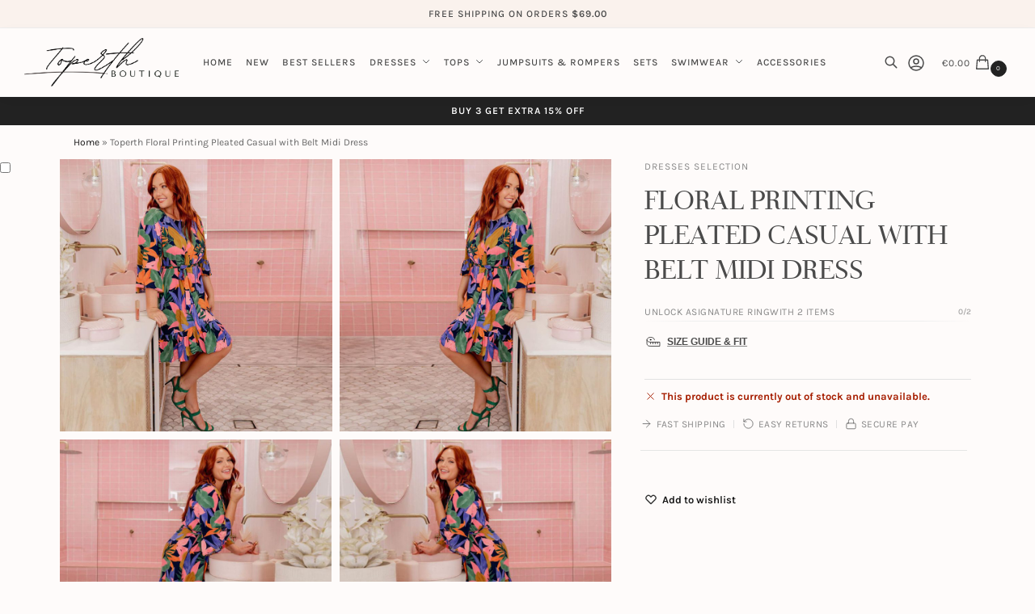

--- FILE ---
content_type: text/html
request_url: https://www.toperth.com/products/toperth-floral-printing-pleated-casual-with-belt-midi-dress/
body_size: 111996
content:
<!doctype html>
<html lang="en-US" prefix="og: https://ogp.me/ns#">
<head>
<meta charset="UTF-8">
<meta name="viewport" content="height=device-height, width=device-width, initial-scale=1">
<link rel="profile" href="https://gmpg.org/xfn/11">
<link rel="pingback" href="https://www.toperth.com/xmlrpc.php">

<link rel="preload" href="https://cdn.toperth.com/wp-content/uploads/2024/03/Karla-ExtraLight.ttf" as="font" type="font/woff2" crossorigin><link rel="preload" href="https://cdn.toperth.com/wp-content/uploads/2024/03/Karla-Light.ttf" as="font" type="font/woff2" crossorigin><link rel="preload" href="https://cdn.toperth.com/wp-content/uploads/2024/03/Karla-Regular.ttf" as="font" type="font/woff2" crossorigin><link rel="preload" href="https://cdn.toperth.com/wp-content/uploads/2024/03/Karla-Medium.ttf" as="font" type="font/woff2" crossorigin><link rel="preload" href="https://cdn.toperth.com/wp-content/uploads/2024/03/Karla-SemiBold.ttf" as="font" type="font/woff2" crossorigin><link rel="preload" href="https://cdn.toperth.com/wp-content/uploads/2024/03/Karla-Bold.ttf" as="font" type="font/woff2" crossorigin><link rel="preload" href="https://cdn.toperth.com/wp-content/uploads/2024/03/Karla-ExtraBold.ttf" as="font" type="font/woff2" crossorigin><link rel="preload" href="https://cdn.toperth.com/wp-content/uploads/2022/02/Tiemann_Light.ttf" as="font" type="font/woff2" crossorigin><link rel='preconnect' href='https://cdn.toperth.com' crossorigin>
<link rel='preconnect' href='https://www.paypal.com' crossorigin>
<link rel='preconnect' href='https://b.stats.paypal.com' crossorigin>
<link rel='preconnect' href='https://slc.stats.paypal.com' crossorigin>
<link rel='preconnect' href='https://c.paypal.com' crossorigin>
<link rel='preconnect' href='https://t.paypal.com' crossorigin>
<link rel='preconnect' href='https://c6.paypal.com' crossorigin>
<link rel='preconnect' href='https://www.paypalobjects.com' crossorigin>
<link rel='preconnect' href='https://chd.stats.paypal.com' crossorigin>
<link rel='preconnect' href='https://api2.amplitude.com' crossorigin>
<link rel='preconnect' href='https://us03.dwcheck.cn' crossorigin>
<link rel='preconnect' href='https://sibautomation.com' crossorigin>
<link rel='preconnect' href='https://cdn.brevo.com' crossorigin>
<link rel='preconnect' href='https://jeddata.com' crossorigin>
<link rel='preconnect' href='https://cdn.jsdelivr.net' crossorigin>
<link rel='dns-prefetch' href='//cdn.toperth.com'>
<link rel='dns-prefetch' href='//connect.facebook.net'>
<link rel='dns-prefetch' href='//www.youtube.com'>
<link rel='dns-prefetch' href='//www.facebook.com'>
<link rel='dns-prefetch' href='//www.googleadservices.com'>
<link rel='dns-prefetch' href='//www.googletagmanager.com'>
<link rel='dns-prefetch' href='//www.google-analytics.com'>
<link rel='dns-prefetch' href='//api.goaffpro.com'>
<link rel='dns-prefetch' href='//maps.googleapis.com'>
<link rel='dns-prefetch' href='//www.paypal.com'>
<link rel='dns-prefetch' href='//b.stats.paypal.com'>
<link rel='dns-prefetch' href='//slc.stats.paypal.com'>
<link rel='dns-prefetch' href='//c.paypal.com'>
<link rel='dns-prefetch' href='//t.paypal.com'>
<link rel='dns-prefetch' href='//c6.paypal.com'>
<link rel='dns-prefetch' href='//www.paypalobjects.com'>
<link rel='dns-prefetch' href='//chd.stats.paypal.com'>
<link rel='dns-prefetch' href='//api2.amplitude.com'>
<link rel='dns-prefetch' href='//us03.dwcheck.cn'>
<link rel='dns-prefetch' href='//sibautomation.com'>
<link rel='dns-prefetch' href='//cdn.brevo.com'>
<link rel='dns-prefetch' href='//jeddata.com'>
<link rel='dns-prefetch' href='//cdn.jsdelivr.net'>

<!-- Google Tag Manager by PYS -->
    <script data-cfasync="false" data-pagespeed-no-defer defer src="[data-uri]"></script>
<!-- End Google Tag Manager by PYS -->
<!-- Search Engine Optimization by Rank Math - https://rankmath.com/ -->
<title>Toperth Floral Printing Pleated Casual With Belt Midi Dress &ndash; Toperth</title><link rel="preload" href="https://cdn.toperth.com/wp-content/uploads/2022/02/Tiemann_light-webfont.woff2" as="font" type="font/woff2" crossorigin><link rel="preload" href="https://cdn.toperth.com/wp-content/uploads/2022/02/Tiemann_light-webfont.woff" as="font" type="font/woff" crossorigin><link rel="preload" href="https://cdn.toperth.com/wp-content/uploads/2022/02/Tiemann_Light.ttf" as="font" type="font/ttf" crossorigin><link rel="preload" href="/wp-content/plugins/elementor/assets/lib/eicons/fonts/eicons.woff2" as="font" type="font/woff2" crossorigin><link rel="preload" href="https://cdn.toperth.com/wp-content/uploads/2024/03/Karla-ExtraLight.ttf" as="font" type="font/ttf" crossorigin><link rel="preload" href="https://cdn.toperth.com/wp-content/uploads/2024/03/Karla-Light.ttf" as="font" type="font/ttf" crossorigin><link rel="preload" href="https://cdn.toperth.com/wp-content/uploads/2024/03/Karla-Regular.ttf" as="font" type="font/ttf" crossorigin><link rel="preload" href="https://cdn.toperth.com/wp-content/uploads/2024/03/Karla-Medium.ttf" as="font" type="font/ttf" crossorigin><link rel="preload" href="https://cdn.toperth.com/wp-content/uploads/2024/03/Karla-SemiBold.ttf" as="font" type="font/ttf" crossorigin><link rel="preload" href="https://cdn.toperth.com/wp-content/uploads/2024/03/Karla-Bold.ttf" as="font" type="font/ttf" crossorigin><link rel="preload" href="https://cdn.toperth.com/wp-content/uploads/2024/03/Karla-ExtraBold.ttf" as="font" type="font/ttf" crossorigin><link rel="preload" href="https://us03.dwcheck.cn/Js/lockview.js?uid=LK5346064" as="script"><link rel="preload" href="https://www.toperth.com/wp-content/plugins/woocommerce-free-shipping-bar/assets/js/frontend.min.js?ver=1.2.9" as="script"><link rel="preload" href="/wp-content/plugins/woocommerce-coupon-box/fonts/giftbox/wcb_giftbox.woff" as="font" type="font/woff" crossorigin><link rel="preload" href="/wp-content/plugins/woocommerce-coupon-box/fonts/wcb_button_close_icons.woff" as="font" type="font/woff" crossorigin>
<meta name="description" content="Relaxed Fit Hand Wash Cold, Dry Flat Round Neckline Floral Printing with Belt Unlined"/>
<meta name="robots" content="follow, index, max-snippet:-1, max-video-preview:-1, max-image-preview:large"/>
<link rel="canonical" href="https://www.toperth.com/products/toperth-floral-printing-pleated-casual-with-belt-midi-dress/" />
<meta property="og:locale" content="en_US" />
<meta property="og:type" content="product" />
<meta property="og:title" content="Toperth Floral Printing Pleated Casual With Belt Midi Dress &ndash; Toperth" />
<meta property="og:description" content="Relaxed Fit Hand Wash Cold, Dry Flat Round Neckline Floral Printing with Belt Unlined" />
<meta property="og:url" content="https://www.toperth.com/products/toperth-floral-printing-pleated-casual-with-belt-midi-dress/" />
<meta property="og:site_name" content="Toperth" />
<meta property="og:updated_time" content="2023-12-22T02:18:41-05:00" />
<meta property="og:image" content="https://cdn.toperth.com/wp-content/uploads/2022/02/TH00679-1.jpeg" />
<meta property="og:image:secure_url" content="https://cdn.toperth.com/wp-content/uploads/2022/02/TH00679-1.jpeg" />
<meta property="og:image:width" content="1000" />
<meta property="og:image:height" content="1000" />
<meta property="og:image:alt" content="Toperth Floral Printing Pleated Casual with Belt Midi Dress" />
<meta property="og:image:type" content="image/jpeg" />
<meta name="twitter:card" content="summary_large_image" />
<meta name="twitter:title" content="Toperth Floral Printing Pleated Casual With Belt Midi Dress &ndash; Toperth" />
<meta name="twitter:description" content="Relaxed Fit Hand Wash Cold, Dry Flat Round Neckline Floral Printing with Belt Unlined" />
<meta name="twitter:image" content="https://cdn.toperth.com/wp-content/uploads/2022/02/TH00679-1.jpeg" />
<meta name="twitter:label1" content="Price" />
<meta name="twitter:data1" content="&euro;0.00" />
<meta name="twitter:label2" content="Availability" />
<meta name="twitter:data2" content="Out of stock" />
<script type="application/ld+json" class="rank-math-schema">{"@context":"https://schema.org","@graph":[{"@type":["ClothingStore","Organization"],"@id":"https://www.toperth.com/#organization","name":"Toperth","url":"https://www.toperth.com","sameAs":["https://www.facebook.com/ToperthShop-3302723579768108"],"email":"service@toperth.com","logo":{"@type":"ImageObject","@id":"https://www.toperth.com/#logo","url":"https://cdn.toperth.com/wp-content/uploads/2021/10/TOPERTH-logo-1.png","contentUrl":"https://cdn.toperth.com/wp-content/uploads/2021/10/TOPERTH-logo-1.png","caption":"Toperth","inLanguage":"en-US","width":"1075","height":"338"},"priceRange":"$","openingHours":["Monday,Tuesday,Wednesday,Thursday,Friday,Saturday 09:00-18:00","Sunday 09:00-187:00"],"image":{"@id":"https://www.toperth.com/#logo"}},{"@type":"WebSite","@id":"https://www.toperth.com/#website","url":"https://www.toperth.com","name":"Toperth","publisher":{"@id":"https://www.toperth.com/#organization"},"inLanguage":"en-US"},{"@type":"ImageObject","@id":"https://cdn.toperth.com/wp-content/uploads/2022/02/TH00679-1.jpeg","url":"https://cdn.toperth.com/wp-content/uploads/2022/02/TH00679-1.jpeg","width":"1000","height":"1000","inLanguage":"en-US"},{"@type":"BreadcrumbList","@id":"https://www.toperth.com/products/toperth-floral-printing-pleated-casual-with-belt-midi-dress/#breadcrumb","itemListElement":[{"@type":"ListItem","position":"1","item":{"@id":"https://www.toperth.com","name":"Home"}},{"@type":"ListItem","position":"2","item":{"@id":"https://www.toperth.com/products/toperth-floral-printing-pleated-casual-with-belt-midi-dress/","name":"Toperth Floral Printing Pleated Casual with Belt Midi Dress"}}]},{"@type":"ItemPage","@id":"https://www.toperth.com/products/toperth-floral-printing-pleated-casual-with-belt-midi-dress/#webpage","url":"https://www.toperth.com/products/toperth-floral-printing-pleated-casual-with-belt-midi-dress/","name":"Toperth Floral Printing Pleated Casual With Belt Midi Dress &ndash; Toperth","datePublished":"2022-02-14T02:17:18-05:00","dateModified":"2023-12-22T02:18:41-05:00","isPartOf":{"@id":"https://www.toperth.com/#website"},"primaryImageOfPage":{"@id":"https://cdn.toperth.com/wp-content/uploads/2022/02/TH00679-1.jpeg"},"inLanguage":"en-US","breadcrumb":{"@id":"https://www.toperth.com/products/toperth-floral-printing-pleated-casual-with-belt-midi-dress/#breadcrumb"}},{"@type":"Product","name":"Toperth Floral Printing Pleated Casual with Belt Midi Dress &ndash; Toperth","description":"Relaxed Fit Hand Wash Cold, Dry Flat Round Neckline Floral Printing with Belt Unlined","sku":"TH00679","category":"Dresses","mainEntityOfPage":{"@id":"https://www.toperth.com/products/toperth-floral-printing-pleated-casual-with-belt-midi-dress/#webpage"},"weight":{"@type":"QuantitativeValue","unitCode":"KGM","value":"0.35"},"image":[{"@type":"ImageObject","url":"https://cdn.toperth.com/wp-content/uploads/2022/02/TH00679-1.jpeg","height":"1000","width":"1000"},{"@type":"ImageObject","url":"https://cdn.toperth.com/wp-content/uploads/2022/02/TH00679-2.jpeg","height":"1000","width":"1000"},{"@type":"ImageObject","url":"https://cdn.toperth.com/wp-content/uploads/2022/02/TH00679-3.jpeg","height":"1000","width":"1000"},{"@type":"ImageObject","url":"https://cdn.toperth.com/wp-content/uploads/2022/02/TH00679-4.jpeg","height":"1000","width":"1000"}],"color":"Green","@id":"https://www.toperth.com/products/toperth-floral-printing-pleated-casual-with-belt-midi-dress/#richSnippet"}]}</script>
<!-- /Rank Math WordPress SEO plugin -->

<script type="application/javascript" id="pys-version-script" defer src="[data-uri]"></script>
<link rel='dns-prefetch' href='//www.toperth.com' />

<link rel='dns-prefetch' href='//use.fontawesome.com' />

<style>html{scroll-behavior:smooth}.rating-anchor{text-decoration:none;color:inherit;display:block}.rating-container{display:flex;align-items:center;margin-bottom:10px;gap:8px}.rating-text{font-size:12px;color:#888;font-style:normal;text-transform:uppercase;letter-spacing:0.5px;white-space:nowrap}.stars-wrapper{line-height:1;display:inline-flex;gap:2px;flex-shrink:0}@media(max-width:768px){.rating-container{justify-content:center;flex-wrap:nowrap}}</style><style id='wp-img-auto-sizes-contain-inline-css' type='text/css'>
img:is([sizes=auto i],[sizes^="auto," i]){contain-intrinsic-size:3000px 1500px}
/*# sourceURL=wp-img-auto-sizes-contain-inline-css */
</style>
<style id='cf-frontend-style-inline-css' type='text/css'>
@font-face {
	font-family: 'Karla';
	font-weight: 200;
	src: url('https://cdn.toperth.com/wp-content/uploads/2024/03/Karla-ExtraLight.ttf') format('truetype');
}
@font-face {
	font-family: 'Karla';
	font-weight: 300;
	src: url('https://cdn.toperth.com/wp-content/uploads/2024/03/Karla-Light.ttf') format('truetype');
}
@font-face {
	font-family: 'Karla';
	font-weight: 400;
	src: url('https://cdn.toperth.com/wp-content/uploads/2024/03/Karla-Regular.ttf') format('truetype');
}
@font-face {
	font-family: 'Karla';
	font-weight: 500;
	src: url('https://cdn.toperth.com/wp-content/uploads/2024/03/Karla-Medium.ttf') format('truetype');
}
@font-face {
	font-family: 'Karla';
	font-weight: 600;
	src: url('https://cdn.toperth.com/wp-content/uploads/2024/03/Karla-SemiBold.ttf') format('truetype');
}
@font-face {
	font-family: 'Karla';
	font-weight: 700;
	src: url('https://cdn.toperth.com/wp-content/uploads/2024/03/Karla-Bold.ttf') format('truetype');
}
@font-face {
	font-family: 'Karla';
	font-weight: 800;
	src: url('https://cdn.toperth.com/wp-content/uploads/2024/03/Karla-ExtraBold.ttf') format('truetype');
}
@font-face {
	font-family: 'Tiemann';
	font-style: normal;
	font-weight: 400;
	font-display: swap;
	font-fallback: Arial, Serif;
	src: url('https://cdn.toperth.com/wp-content/uploads/2022/02/Tiemann_Light.ttf') format('truetype');
}
/*# sourceURL=cf-frontend-style-inline-css */
</style>
<link rel='stylesheet' id='woocommerce-multi-currency-css' href='https://www.toperth.com/wp-content/plugins/woocommerce-multi-currency/css/woocommerce-multi-currency.min.css?ver=2.3.11' type='text/css' media='all' />
<style id='woocommerce-multi-currency-inline-css' type='text/css'>
.woocommerce-multi-currency .wmc-list-currencies .wmc-currency.wmc-active {background: #d52975 !important;}.woocommerce-multi-currency .wmc-list-currencies .wmc-currency:hover {background: #d52975 !important;}.woocommerce-multi-currency .wmc-list-currencies .wmc-currency,.woocommerce-multi-currency .wmc-title, .woocommerce-multi-currency.wmc-price-switcher a {background: #222222 !important;}.woocommerce-multi-currency .wmc-title, .woocommerce-multi-currency .wmc-list-currencies .wmc-currency span,.woocommerce-multi-currency .wmc-list-currencies .wmc-currency a,.woocommerce-multi-currency.wmc-price-switcher a {color: #ffffff !important;}@media screen and (min-width: 769px) {.woocommerce-multi-currency.wmc-sidebar{top:50% !important;}}.woocommerce-multi-currency.wmc-sidebar .wmc-list-currencies .wmc-sidebar-open{background-color:#99999900;color:#cccccc;}.woocommerce-multi-currency.wmc-shortcode .wmc-currency{background-color:#ffffff;color:#222222}.woocommerce-multi-currency.wmc-shortcode .wmc-currency.wmc-active,.woocommerce-multi-currency.wmc-shortcode .wmc-current-currency{background-color:#ffffff;color:#222222}.woocommerce-multi-currency.wmc-shortcode.vertical-currency-symbols-circle:not(.wmc-currency-trigger-click) .wmc-currency-wrapper:hover .wmc-sub-currency,.woocommerce-multi-currency.wmc-shortcode.vertical-currency-symbols-circle.wmc-currency-trigger-click .wmc-sub-currency{animation: height_slide 500ms;}@keyframes height_slide {0% {height: 0;} 100% {height: 500%;} }.woocommerce-multi-currency.wmc-sidebar .wmc-title
{ font: 400 16px Karla!important; text-transform: uppercase!important; letter-spacing:1px!important; }
.woocommerce-multi-currency.wmc-sidebar.style-1 .wmc-list-currencies .wmc-currency
{ font: 12px Karla!important;}
.woocommerce-multi-currency.wmc-shortcode .wmc-current-currency{
font-size:12px;
}
.woocommerce-multi-currency.wmc-shortcode.plain-vertical .wmc-currency-wrapper .wmc-sub-currency .wmc-currency a{
font-size:12px;
}
.woocommerce-multi-currency.wmc-shortcode.plain-vertical .wmc-currency-wrapper span.wmc-current-currency{
border: 1px solid #f8f8f8;
border-radius: 2.5px;
padding: 5px 20px 5px 5px;
margin-top: 10px;
font-weight:500;
}
.woocommerce-multi-currency.wmc-shortcode.plain-vertical .wmc-currency-wrapper .wmc-sub-currency .wmc-currency{
padding: 5px 20px 5px 5px;
}

@media (max-width: 767px){
.wmc-sidebar{
display:none;
}
}

/*# sourceURL=woocommerce-multi-currency-inline-css */
</style>
<link rel='stylesheet' id='wp-block-library-css' href='https://www.toperth.com/wp-includes/css/dist/block-library/style.min.css?ver=6.9' type='text/css' media='all' />
<style id='font-awesome-svg-styles-default-inline-css' type='text/css'>
.svg-inline--fa {
  display: inline-block;
  height: 1em;
  overflow: visible;
  vertical-align: -.125em;
}
/*# sourceURL=font-awesome-svg-styles-default-inline-css */
</style>
<link data-minify="1" rel='stylesheet' id='font-awesome-svg-styles-css' href='https://cdn.toperth.com/wp-content/cache/min/1/wp-content/uploads/font-awesome/v6.7.2/css/svg-with-js.css?ver=1768738795' type='text/css' media='all' />
<style id='font-awesome-svg-styles-inline-css' type='text/css'>
   .wp-block-font-awesome-icon svg::before,
   .wp-rich-text-font-awesome-icon svg::before {content: unset;}
/*# sourceURL=font-awesome-svg-styles-inline-css */
</style>
<link data-minify="1" rel='stylesheet' id='commercekit-wishlist-css-css' href='https://www.toperth.com/wp-content/cache/min/1/wp-content/plugins/commercegurus-commercekit/assets/css/wishlist.css?ver=1768738795' type='text/css' media='all' />
<link data-minify="1" rel='stylesheet' id='commercekit-ajax-search-css-css' href='https://www.toperth.com/wp-content/cache/min/1/wp-content/plugins/commercegurus-commercekit/assets/css/ajax-search.css?ver=1768738795' type='text/css' media='all' />
<link data-minify="1" rel='stylesheet' id='commercekit-countdown-css-css' href='https://www.toperth.com/wp-content/cache/min/1/wp-content/plugins/commercegurus-commercekit/assets/css/countdown.css?ver=1768738795' type='text/css' media='all' />
<link data-minify="1" rel='stylesheet' id='commercekit-sticky-atc-css-css' href='https://www.toperth.com/wp-content/cache/min/1/wp-content/plugins/commercegurus-commercekit/assets/css/commercekit-sticky-atc.css?ver=1768738795' type='text/css' media='all' />
<style id='woocommerce-inline-inline-css' type='text/css'>
.woocommerce form .form-row .required { visibility: visible; }
/*# sourceURL=woocommerce-inline-inline-css */
</style>
<link rel='stylesheet' id='woocommerce-coupon-box-popup-type-wcb-md-effect-2-css' href='https://www.toperth.com/wp-content/plugins/woocommerce-coupon-box/css//popup-effect/wcb-md-effect-2.min.css?ver=2.1.7' type='text/css' media='all' />
<link rel='stylesheet' id='wcb-weather-style-css' href='https://www.toperth.com/wp-content/plugins/woocommerce-coupon-box/css/weather.min.css?ver=2.1.7' type='text/css' media='all' />
<link rel='stylesheet' id='woocommerce-coupon-box-template-6-css' href='https://www.toperth.com/wp-content/plugins/woocommerce-coupon-box/css/layout-6.min.css?ver=2.1.7' type='text/css' media='all' />

<style id='wcb-customizer-google-font-header-playfair-display-inline-css' type='text/css'>
.wcb-coupon-box .wcb-md-content .wcb-modal-header{font-family:Playfair Display}
/*# sourceURL=wcb-customizer-google-font-header-playfair-display-inline-css */
</style>

<style id='wcb-customizer-google-font-body-karla-inline-css' type='text/css'>
.wcb-coupon-box .wcb-md-content .wcb-modal-body{font-family:Karla}
/*# sourceURL=wcb-customizer-google-font-body-karla-inline-css */
</style>
<link data-minify="1" rel='stylesheet' id='woocommerce-coupon-box-giftbox-icons-css' href='https://www.toperth.com/wp-content/cache/min/1/wp-content/plugins/woocommerce-coupon-box/css/wcb_giftbox.min.css?ver=1768738795' type='text/css' media='all' />
<link data-minify="1" rel='stylesheet' id='woocommerce-coupon-box-social-icons-css' href='https://www.toperth.com/wp-content/cache/min/1/wp-content/plugins/woocommerce-coupon-box/css/wcb_social_icons.min.css?ver=1768738795' type='text/css' media='all' />
<link data-minify="1" rel='stylesheet' id='woocommerce-coupon-box-close-icons-css' href='https://www.toperth.com/wp-content/cache/min/1/wp-content/plugins/woocommerce-coupon-box/css/wcb_button_close_icons.min.css?ver=1768738795' type='text/css' media='all' />
<link rel='stylesheet' id='woocommerce-coupon-box-basic-css' href='https://www.toperth.com/wp-content/plugins/woocommerce-coupon-box/css/basic.min.css?ver=2.1.7' type='text/css' media='all' />
<style id='woocommerce-coupon-box-basic-inline-css' type='text/css'>
.wcb-coupon-box span.wcb-md-close{font-size:12px;width:30px;line-height:30px;color:#222222;background:rgba(255,255,255,0.85);border-radius:50px;right:-12.5px;top:-12.5px;}.wcb-coupon-box .wcb-content-wrap .wcb-content-wrap-child{border-radius:2.5px;}.wcb-coupon-box .wcb-content-wrap .wcb-md-content-left{background-color:#ffffff;height:200px;background-image:url(https://cdn.toperth.com/wp-content/uploads/2025/03/Dresses-Banner-4-scaled.jpg);background-repeat:no-repeat;background-size:cover;background-position:top;}.wcb-coupon-box .wcb-md-content .wcb-modal-header{color:#222222;font-size:32px;line-height:32px;padding-top:15px;padding-bottom:15px;}.wcb-coupon-box .wcb-md-content .wcb-modal-body{background-color:#faf2ed;color:#555555;}.wcb-coupon-box .wcb-md-content .wcb-modal-body .wcb-coupon-message{color:unset;font-size:12px;text-align:center}.wcb-coupon-box .wcb-md-content .wcb-text-title { color:unset; }.wcb-coupon-box .wcb-newsletter input.wcb-email{border-radius:0px;color:#222222 !important;background:#ffffff !important;}.wcb-coupon-box .wcb-newsletter .wcb-input-group ::placeholder{color:#222222 !important;}.wcb-coupon-box .wcb-custom-input-fields .wcb-input-field-item{border-radius:0px;}.wcb-coupon-box .wcb-custom-input-fields .wcb-input-field-item input,.wcb-coupon-box .wcb-custom-input-fields .wcb-input-field-item select{color:#000000 !important;background:#fff !important;}.wcb-coupon-box .wcb-custom-input-fields .wcb-input-field-item ::placeholder{color:#000000 !important;}.wcb-coupon-box .wcb-modal-body .wcb-coupon-box-newsletter .wcb-newsletter-form input{margin-right:0px;}.wcb-coupon-box .wcb-newsletter span.wcb-button{color:#ffffff;background-color:#961e48;border-radius:2.5px;}.wcb-md-overlay { background:rgba(85,85,85,0.5); }.wcb-coupon-box .wcb-sharing-container .wcb-list-socials .wcb-social-icon{font-size:25px;line-height:25px;}.wcb-coupon-box .wcb-sharing-container .wcb-list-socials .wcb-facebook-follow .wcb-social-icon { color:#ababab; }.wcb-coupon-box .wcb-sharing-container .wcb-list-socials .wcb-twitter-follow .wcb-social-icon { color:#ababab; }.wcb-coupon-box .wcb-sharing-container .wcb-list-socials .wcb-pinterest-follow .wcb-social-icon { color:#ababab; }.wcb-coupon-box .wcb-sharing-container .wcb-list-socials .wcb-instagram-follow .wcb-social-icon { color:#ababab; }.wcb-coupon-box .wcb-sharing-container .wcb-list-socials .wcb-dribbble-follow .wcb-social-icon { color:#ababab; }.wcb-coupon-box .wcb-sharing-container .wcb-list-socials .wcb-tumblr-follow .wcb-social-icon { color:#ababab; }.wcb-coupon-box .wcb-sharing-container .wcb-list-socials .wcb-google-follow .wcb-social-icon { color:#ababab; }.wcb-coupon-box .wcb-sharing-container .wcb-list-socials .wcb-vkontakte-follow .wcb-social-icon { color:#ababab; }.wcb-coupon-box .wcb-sharing-container .wcb-list-socials .wcb-linkedin-follow .wcb-social-icon { color:#ababab; }.wcb-coupon-box .wcb-sharing-container .wcb-list-socials .wcb-youtube-follow .wcb-social-icon { color:#ababab; }.wcb-coupon-box .wcb-sharing-container .wcb-list-socials .wcb-tiktok-follow .wcb-social-icon { color:#000000; }.wcb-md-modal.wcb-coupon-box.wcb-coupon-box-6 .wcb-md-content .wcb-modal-body { padding: 20px 50px 20px 50px; } @media screen and (max-width: 640px) { #vi-md_wcb .wcb-md-content div.wcb-modal-body { padding: 20px; } } @media screen and (max-width: 480px) { .wcb-coupon-box .wcb-content-wrap .wcb-modal-body .wcb-guide, .wcb-coupon-box .wcb-content-wrap .wcb-modal-body .wcb-text-follow-us, .wcb-coupon-box .wcb-content-wrap .wcb-md-content .wcb-gdpr-field, .wcb-coupon-box .wcb-content-wrap .wcb-md-content .wcb-warning-message, .wcb-coupon-box .wcb-content-wrap .wcb-md-content .wcb-modal-body .wcb-coupon-message, .wcb-coupon-box .wcb-modal-header { font-size:12px; } } .wcb-coupon-box.wcb-coupon-box-6 .wcb-content-wrap .wcb-content-wrap-child { width:100%; } .wcb-coupon-box .wcb-md-content .wcb-modal-header { font-family: 'Tiemann'; font-weight: 400; } .wcb-coupon-box .wcb-md-content .wcb-modal-header .wcb-coupon-box-title{ font-size:28px!important; text-transform: uppercase!important; line-height: 1.25; } .wcb-coupon-box.wcb-coupon-box-6 .wcb-content-wrap ul.wcb-list-socials { padding: 0px 0 0 0; } @media screen and (max-width: 640px) { .wcb-coupon-box .wcb-content-wrap .wcb-md-content .wcb-modal-body .wcb-coupon-box-newsletter { width:100%!important; } } .wcb-coupon-box .wcb-coupon-treasure { border: 1px dashed #d52975; background: #fff; color:#d52975 } @media (max-width: 767px){ .wcb-coupon-box .wcb-modal-body .wcb-coupon-box-newsletter .wcb-newsletter-form .wcb-input-group .wcb-button { margin-top:10px } } .wcb-coupon-box.wcb-coupon-box-6 .wcb-modal-body .wcb-coupon-box-newsletter .wcb-newsletter-form { margin-bottom: 20px; } @media screen and (max-width: 600px) { .wcb-coupon-box-small-icon-wrap span.wcb-coupon-box-small-icon { font-size: 30px!important; line-height: 30px!important; } } .wcb-coupon-box .wcb-md-close-never-reminder-field .wcb-md-close-never-reminder{ font-size:12px!important; }.wcb-coupon-box-small-icon{font-size:30px;line-height:30px;color:#ffffff;}.wcb-coupon-box-small-icon-wrap{background-color:#961e48;border-radius:5px;}.wcb-coupon-box .wcb-md-close-never-reminder-field .wcb-md-close-never-reminder{color:#222222;background-color:#fefbfa;border-radius:0px;}
/*# sourceURL=woocommerce-coupon-box-basic-inline-css */
</style>
<link data-minify="1" rel='stylesheet' id='woocommerce-free-shipping-bar-css' href='https://www.toperth.com/wp-content/cache/min/1/wp-content/plugins/woocommerce-free-shipping-bar/assets/css/woocommerce-free-shipping-bar-frontend-style.min.css?ver=1768738795' type='text/css' media='all' />
<style id='woocommerce-free-shipping-bar-inline-css' type='text/css'>
#wfspb-top-bar{display:none!important}.top-bar .woocommerce-free-shipping-bar-order .woocommerce-free-shipping-bar-message{margin-bottom:0px;} .top-bar #wfspb-shortcode #wfspb-main-content{color: #4A4A4A!important;font-weight:500!important;} .top-bar #wfspb-shortcode #wfspb-main-content b span{color: #4A4A4A!important;}.top-bar .woocommerce-free-shipping-bar-order .woocommerce-free-shipping-bar-order-bar{display:none}.shoptimizer-mini-cart-wrap .wfspb-mini-bar-wrap.wfspb-mini-bar-in-minicart #wfspb-shortcode{display:block;}.shoptimizer-mini-cart-wrap .woocommerce-free-shipping-bar-order .woocommerce-free-shipping-bar-message {margin-bottom:5px;}.shoptimizer-mini-cart-wrap .woocommerce-free-shipping-bar-order .woocommerce-free-shipping-bar-order-bar .woocommerce-free-shipping-bar-order-bar-inner {background: #d52975;height:2px}.shoptimizer-mini-cart-wrap .woocommerce-free-shipping-bar-order .woocommerce-free-shipping-bar-order-bar{height:2px}.textwidget #wfspb-shortcode #wfspb-main-content{font-weight:500}.product-widget .textwidget #wfspb-main-content, .woocommerce-free-shipping-bar-order{text-align:left;}.textwidget .woocommerce-free-shipping-bar-order .woocommerce-free-shipping-bar-order-bar{display:none} .wfspb-mini-bar-wrap.wfspb-mini-bar-in-minicart #wfspb-shortcode {padding: 15px 5%;}
				#wfspb-top-bar .wfspb-lining-layer{
					background-color: rgba(242, 240, 235, 1) !important;
				}
				#wfspb-progress.wfsb-style-3{
					background-color: rgba(242, 240, 235, 1) !important;
				}
				#wfspb-top-bar{
					color: rgba(34, 34, 34, 1) !important;
					text-align: center !important;
				}
				#wfspb-top-bar #wfspb-main-content{
					padding: 0 24px;
					font-size: 12px !important;
					text-align: center !important;
					color: rgba(34, 34, 34, 1) !important;
				}
				#wfspb-top-bar #wfspb-main-content b span{
					color: rgba(34, 34, 34, 1) ;
				}
				#wfspb-top-bar #wfspb-main-content a{
					color: rgba(195, 144, 125, 1);
				}
				#wfspb-shortcode #wfspb-main-content{
				    font-size: 12px;
				    color: rgba(136, 136, 136, 1) !important;
				}
				#wfspb-shortcode #wfspb-main-content b span{
					color: rgba(136, 136, 136, 1) ;
				}
				#wfspb-shortcode #wfspb-main-content a{
				    color: #ffffff !important;
				}
				div#wfspb-close{
				font-size: 12px !important;
				line-height: 12px !important;
				}
				
/*# sourceURL=woocommerce-free-shipping-bar-inline-css */
</style>
<link data-minify="1" rel='stylesheet' id='gateway-css' href='https://www.toperth.com/wp-content/cache/min/1/wp-content/plugins/woocommerce-paypal-payments/modules/ppcp-button/assets/css/gateway.css?ver=1768738795' type='text/css' media='all' />
<link rel='stylesheet' id='wcpr-country-flags-css' href='https://www.toperth.com/wp-content/plugins/woocommerce-photo-reviews/css/flags-64.min.css?ver=1.4.11' type='text/css' media='all' />
<link data-minify="1" rel='stylesheet' id='wcpr-verified-badge-icon-css' href='https://www.toperth.com/wp-content/cache/min/1/wp-content/plugins/woocommerce-photo-reviews/css/woocommerce-photo-reviews-badge.min.css?ver=1768738795' type='text/css' media='all' />
<link data-minify="1" rel='stylesheet' id='woocommerce-photo-reviews-style-css' href='https://www.toperth.com/wp-content/cache/min/1/wp-content/plugins/woocommerce-photo-reviews/css/style.min.css?ver=1768738795' type='text/css' media='all' />
<style id='woocommerce-photo-reviews-style-inline-css' type='text/css'>
.woocommerce-Reviews{
max-width: calc(1170px + 5.2325em);
margin-right: auto;
margin-left: auto;
padding-right: 0em;
padding-left: 0em;
}
.woocommerce-noreviews{
font-size:12px!important
}
#reviews label{
font-size:12px!important;
color:#555!important;
}
.wcpr-filter-container .wcpr-filter-button.wcpr-active {
background-color: #000;
color:#fff;
}
.wcpr-filter-container .wcpr-filter-button{
color: #000000;
background-color: #ede6e0;
border: 1px solid #fefbfa;
font-size:14px;
font-weight:400;
border-radius: 5px;
}
.woocommerce-Reviews-title{
display:none;
}

.wcpr-overall-rating-left{
padding:10px 15px;
background: #c3907d;
color: #fff;
border-radius: 2px;
font-size: 14px;
margin: 10px 5px;
}
@media screen and (max-width: 680px){
.wcpr-overall-rating-main{
display:none;
}
.wcpr-overall-rating h2{
font-size: 28px!important;
}
#comments .wcpr-overall-rating-and-rating-count h2 {
 display: block;
}
}
.rate-percent{
background-color:#d52975!important;
}
.review-content-container{
padding: 0 0px!important;
}
.reviews-images{
border-radius: 5px!important;
}
.wcpr-modal-wrap{
border-radius: 5px!important;
}
.wcpr-comment-author{
font-weight:600!important;
}

.comment-reply-title{
font-size:12px!important;
}
.wcpr-content .review-content-container .wcpr-review-content{
font-size:12px!important;
font-weight:400!important;
color:#888!important;
}
@media (max-width: 767px){
#reviews-content-left-main .reviews-images{
width:100%!important;
max-height: 100%!important;
}
}
.wcpr-modal-light-box .wcpr-modal-light-box-wrapper .wcpr-modal-wrap #reviews-content-left {
gap:5px!important;
}
.wcpr-modal-light-box .wcpr-modal-light-box-wrapper .wcpr-modal-wrap #reviews-content-left #reviews-content-left-modal{
justify-content: center!important
}
.wcpr-modal-light-box .wcpr-modal-light-box-wrapper .wcpr-modal-wrap #reviews-content-left #reviews-content-left-modal .reviews-images-wrap {
width:50px!important;
height:50px!important;
}
#reviews-content-left #reviews-content-left-modal .reviews-images-wrap{
border: 0px solid!important;
max-height: 50px!important;
padding: 2.5px!important;
}

#reviews .comment-form-rating {
margin-top:1em;
}
.comment-form{
font-size:12px
}
#reviews label {
font-size:12px;
 }
#reviews .comment-reply-title {
margin-bottom: 5px!important;
}
#respond textarea{
height:100px
}
.wcpr_image_upload_button.icon_with_text:before{
width: 55px;
height: 55px;
}.woocommerce-review__verified{color:#D52975!important;}.wcpr-input-file-wrap .wcpr_image_upload_button.button, .wcpr-input-file-wrap .wcpr_image_upload_button.button{background-color:!important;color:!important;}.wcpr-filter-container{}.wcpr-filter-container .wcpr-filter-button{}.star-rating:before,.star-rating span:before,.stars a:hover:after, .stars a.active:after{color:#d52975!important;}.rate-percent{background-color:#96588a;}:root{
        --upload_button_bg_color:;
        --upload_button_color:;
        }
/*# sourceURL=woocommerce-photo-reviews-style-inline-css */
</style>
<link rel='stylesheet' id='wcpr-swipebox-css-css' href='https://www.toperth.com/wp-content/plugins/woocommerce-photo-reviews/css/swipebox.min.css?ver=6.9' type='text/css' media='all' />
<link data-minify="1" rel='stylesheet' id='wcpr-masonry-style-css' href='https://www.toperth.com/wp-content/cache/min/1/wp-content/plugins/woocommerce-photo-reviews/css/masonry.min.css?ver=1768738795' type='text/css' media='all' />
<style id='wcpr-masonry-style-inline-css' type='text/css'>
.wcpr-grid{background-color:#fefbfa;}.wcpr-grid>.wcpr-grid-item,#wcpr-modal-wrap{background-color:#fefbfa;}.wcpr-grid>.wcpr-grid-item{border:1px solid #fefbfa;}.wcpr-grid>.wcpr-grid-item,#reviews-content-right,#reviews-content-right>.reviews-content-right-meta,#reviews-content-right>.wcpr-single-product-summary>h1.product_title{color:#000;}@media (max-width: 600px) {.wcpr-grid,.wcpr-grid-style .wcpr-grid-style-item,.wcpr-grid-layout-2-style .wcpr-grid-layout-2-style-item{column-count:2!important;grid-template-columns:repeat(2, 1fr)!important;display:grid !important;}.wcpr-grid-style .wcpr-grid-style-item,.wcpr-grid-layout-2-style .wcpr-grid-layout-2-style-item{width:100%!important;}}
/*# sourceURL=wcpr-masonry-style-inline-css */
</style>
<link data-minify="1" rel='stylesheet' id='brands-styles-css' href='https://www.toperth.com/wp-content/cache/min/1/wp-content/plugins/woocommerce/assets/css/brands.css?ver=1768738795' type='text/css' media='all' />
<link data-minify="1" rel='stylesheet' id='commercegurus-swiperjscss-css' href='https://www.toperth.com/wp-content/cache/min/1/wp-content/plugins/commercegurus-commercekit/assets/css/swiper-bundle.min.css?ver=1768738795' type='text/css' media='all' />
<link rel='stylesheet' id='commercegurus-photoswipe-css' href='https://www.toperth.com/wp-content/plugins/commercegurus-commercekit/assets/css/photoswipe.min.css?ver=2.4.4' type='text/css' media='all' />
<link rel='stylesheet' id='commercegurus-photoswipe-skin-css' href='https://www.toperth.com/wp-content/plugins/commercegurus-commercekit/assets/css/default-skin.min.css?ver=2.4.4' type='text/css' media='all' />
<link data-minify="1" rel='stylesheet' id='shoptimizer-main-css' href='https://www.toperth.com/wp-content/cache/min/1/wp-content/themes/shoptimizer/assets/css/main/main.css?ver=1768738795' type='text/css' media='all' />
<link data-minify="1" rel='stylesheet' id='shoptimizer-modal-css' href='https://www.toperth.com/wp-content/cache/min/1/wp-content/themes/shoptimizer/assets/css/main/modal.css?ver=1768738795' type='text/css' media='all' />
<link data-minify="1" rel='stylesheet' id='shoptimizer-product-css' href='https://www.toperth.com/wp-content/cache/min/1/wp-content/themes/shoptimizer/assets/css/main/product.css?ver=1768738795' type='text/css' media='all' />
<link data-minify="1" rel='stylesheet' id='shoptimizer-comments-css' href='https://www.toperth.com/wp-content/cache/min/1/wp-content/themes/shoptimizer/assets/css/main/comments.css?ver=1768738795' type='text/css' media='all' />
<link data-minify="1" rel='stylesheet' id='shoptimizer-blocks-css' href='https://www.toperth.com/wp-content/cache/min/1/wp-content/themes/shoptimizer/assets/css/main/blocks.css?ver=1768738795' type='text/css' media='all' />
<link data-minify="1" rel='stylesheet' id='shoptimizer-cross-sells-carousel-css' href='https://www.toperth.com/wp-content/cache/min/1/wp-content/themes/shoptimizer/assets/css/components/pdp/cross-sells-carousel.css?ver=1768738795' type='text/css' media='all' />
<link data-minify="1" rel='stylesheet' id='shoptimizer-pdp-legacy-sticky-atc-css' href='https://www.toperth.com/wp-content/cache/min/1/wp-content/themes/shoptimizer/assets/css/components/pdp/legacy-sticky-atc.css?ver=1768738795' type='text/css' media='all' />
<link data-minify="1" rel='stylesheet' id='shoptimizer-reduced-motion-css' href='https://www.toperth.com/wp-content/cache/min/1/wp-content/themes/shoptimizer/assets/css/components/accessibility/reduced-motion.css?ver=1768738795' type='text/css' media='all' />
<link data-minify="1" rel='stylesheet' id='font-awesome-official-css' href='https://www.toperth.com/wp-content/cache/min/1/releases/v6.7.2/css/all.css?ver=1768738795' type='text/css' media='all' crossorigin="anonymous" />
<link data-minify="1" rel='stylesheet' id='sumodiscounts_enqueue_styles-css' href='https://www.toperth.com/wp-content/cache/min/1/wp-content/plugins/sumodiscounts/css/mywpstyle.css?ver=1768738795' type='text/css' media='all' />
<link rel='stylesheet' id='vi-wpvs-frontend-style-css' href='https://www.toperth.com/wp-content/plugins/woocommerce-product-variations-swatches/assets/css/frontend-style.min.css?ver=1.1.9' type='text/css' media='all' />
<style id='vi-wpvs-frontend-style-inline-css' type='text/css'>
.vi-wpvs-variation-wrap.vi-wpvs-variation-wrap-vi_wpvs_button_design .vi-wpvs-option-wrap{transition: all 30ms ease-in-out;}.vi-wpvs-variation-wrap.vi-wpvs-variation-wrap-vi_wpvs_button_design .vi-wpvs-variation-button-select,.vi-wpvs-variation-wrap.vi-wpvs-variation-wrap-vi_wpvs_button_design .vi-wpvs-option-wrap{height:50px;width:50px;padding:10px;font-size:12px;}.vi-wpvs-variation-wrap.vi-wpvs-variation-wrap-vi_wpvs_button_design .vi-wpvs-option-wrap .vi-wpvs-option:not(.vi-wpvs-option-select){border-radius: inherit;}.vi-wpvs-variation-wrap.vi-wpvs-variation-wrap-image.vi-wpvs-variation-wrap-vi_wpvs_button_design .vi-wpvs-option-wrap.vi-wpvs-option-wrap-default .vi-wpvs-option,.vi-wpvs-variation-wrap.vi-wpvs-variation-wrap-variation_img.vi-wpvs-variation-wrap-vi_wpvs_button_design .vi-wpvs-option-wrap.vi-wpvs-option-wrap-default .vi-wpvs-option,.vi-wpvs-variation-wrap.vi-wpvs-variation-wrap-color.vi-wpvs-variation-wrap-vi_wpvs_button_design .vi-wpvs-option-wrap.vi-wpvs-option-wrap-default .vi-wpvs-option{width: 48px;height:48px;}.vi-wpvs-variation-wrap.vi-wpvs-variation-wrap-image.vi-wpvs-variation-wrap-vi_wpvs_button_design .vi-wpvs-option-wrap.vi-wpvs-option-wrap-hover .vi-wpvs-option,.vi-wpvs-variation-wrap.vi-wpvs-variation-wrap-variation_img.vi-wpvs-variation-wrap-vi_wpvs_button_design .vi-wpvs-option-wrap.vi-wpvs-option-wrap-hover .vi-wpvs-option,.vi-wpvs-variation-wrap.vi-wpvs-variation-wrap-color.vi-wpvs-variation-wrap-vi_wpvs_button_design .vi-wpvs-option-wrap.vi-wpvs-option-wrap-hover .vi-wpvs-option{width: 48px;height:48px;}.vi-wpvs-variation-wrap.vi-wpvs-variation-wrap-vi_wpvs_button_design .vi-wpvs-option-wrap.vi-wpvs-option-wrap-selected{}.vi-wpvs-variation-wrap.vi-wpvs-variation-wrap-vi_wpvs_button_design .vi-wpvs-variation-wrap-select-wrap .vi-wpvs-option-wrap.vi-wpvs-option-wrap-selected{}.vi-wpvs-variation-wrap.vi-wpvs-variation-wrap-vi_wpvs_button_design .vi-wpvs-option-wrap.vi-wpvs-option-wrap-selected{color:rgba(255, 255, 255, 1);background:rgba(74, 74, 74, 1);}.vi-wpvs-variation-wrap.vi-wpvs-variation-wrap-vi_wpvs_button_design .vi-wpvs-option-wrap.vi-wpvs-option-wrap-selected .vi-wpvs-option{color:rgba(255, 255, 255, 1);}.vi-wpvs-variation-wrap.vi-wpvs-variation-wrap-vi_wpvs_button_design .vi-wpvs-option-wrap.vi-wpvs-option-wrap-hover{box-shadow:  0 0 0 1px rgba(34, 34, 34, 1) inset;}.vi-wpvs-variation-wrap.vi-wpvs-variation-wrap-vi_wpvs_button_design .vi-wpvs-variation-wrap-select-wrap .vi-wpvs-option-wrap.vi-wpvs-option-wrap-hover{box-shadow:  0 0 0 1px rgba(34, 34, 34, 1) inset;}.vi-wpvs-variation-wrap.vi-wpvs-variation-wrap-vi_wpvs_button_design .vi-wpvs-option-wrap.vi-wpvs-option-wrap-hover{color:rgba(255, 255, 255, 1);background:rgba(34, 34, 34, 1);}.vi-wpvs-variation-wrap.vi-wpvs-variation-wrap-vi_wpvs_button_design .vi-wpvs-option-wrap.vi-wpvs-option-wrap-hover .vi-wpvs-option{color:rgba(255, 255, 255, 1);}.vi-wpvs-variation-wrap.vi-wpvs-variation-wrap-vi_wpvs_button_design .vi-wpvs-option-wrap.vi-wpvs-option-wrap-default{box-shadow:  0 0 0 1px rgba(224, 224, 224, 1) inset;}.vi-wpvs-variation-wrap.vi-wpvs-variation-wrap-vi_wpvs_button_design .vi-wpvs-variation-wrap-select-wrap .vi-wpvs-option-wrap.vi-wpvs-option-wrap-default{box-shadow:  0 0 0 1px rgba(224, 224, 224, 1) ;}.vi-wpvs-variation-wrap.vi-wpvs-variation-wrap-vi_wpvs_button_design .vi-wpvs-option-wrap.vi-wpvs-option-wrap-default{color:rgba(74, 74, 74, 1);background:rgba(255, 255, 255, 0);}.vi-wpvs-variation-wrap.vi-wpvs-variation-wrap-vi_wpvs_button_design .vi-wpvs-option-wrap.vi-wpvs-option-wrap-default .vi-wpvs-option{color:rgba(74, 74, 74, 1);}.vi-wpvs-variation-wrap.vi-wpvs-variation-wrap-vi_wpvs_button_design .vi-wpvs-option-wrap .vi-wpvs-option-tooltip{display: none;}.vi-wpvs-variation-wrap-loop.vi-wpvs-variation-wrap.vi-wpvs-variation-wrap-vi_wpvs_button_design .vi-wpvs-variation-button-select,.vi-wpvs-variation-wrap-loop.vi-wpvs-variation-wrap.vi-wpvs-variation-wrap-vi_wpvs_button_design .vi-wpvs-option-wrap{height:37px;width:37px;font-size:9px;}.vi-wpvs-variation-wrap-loop.vi-wpvs-variation-wrap-slider.vi-wpvs-variation-wrap.vi-wpvs-variation-wrap-vi_wpvs_button_design .vi-wpvs-option-wrap{height:37.5px !important;width:37.5px !important;}.vi-wpvs-variation-wrap-loop.vi-wpvs-variation-wrap.vi-wpvs-variation-wrap-image.vi-wpvs-variation-wrap-vi_wpvs_button_design .vi-wpvs-option-wrap.vi-wpvs-option-wrap-default .vi-wpvs-option,.vi-wpvs-variation-wrap-loop.vi-wpvs-variation-wrap.vi-wpvs-variation-wrap-variation_img.vi-wpvs-variation-wrap-vi_wpvs_button_design .vi-wpvs-option-wrap.vi-wpvs-option-wrap-default .vi-wpvs-option,.vi-wpvs-variation-wrap-loop.vi-wpvs-variation-wrap.vi-wpvs-variation-wrap-color.vi-wpvs-variation-wrap-vi_wpvs_button_design .vi-wpvs-option-wrap.vi-wpvs-option-wrap-default .vi-wpvs-option{width: 35.5px;height:35.5px;}.vi-wpvs-variation-wrap-loop.vi-wpvs-variation-wrap.vi-wpvs-variation-wrap-image.vi-wpvs-variation-wrap-vi_wpvs_button_design .vi-wpvs-option-wrap.vi-wpvs-option-wrap-hover .vi-wpvs-option,.vi-wpvs-variation-wrap-loop.vi-wpvs-variation-wrap.vi-wpvs-variation-wrap-variation_img.vi-wpvs-variation-wrap-vi_wpvs_button_design .vi-wpvs-option-wrap.vi-wpvs-option-wrap-hover .vi-wpvs-option,.vi-wpvs-variation-wrap-loop.vi-wpvs-variation-wrap.vi-wpvs-variation-wrap-color.vi-wpvs-variation-wrap-vi_wpvs_button_design .vi-wpvs-option-wrap.vi-wpvs-option-wrap-hover .vi-wpvs-option{width: 35.5px;height:35.5px;}@media screen and (max-width:600px){.vi-wpvs-variation-wrap.vi-wpvs-variation-wrap-vi_wpvs_button_design .vi-wpvs-variation-button-select,.vi-wpvs-variation-wrap.vi-wpvs-variation-wrap-vi_wpvs_button_design .vi-wpvs-option-wrap{width:50px;height:50px;font-size:12px;}.vi-wpvs-variation-wrap.vi-wpvs-variation-wrap-image.vi-wpvs-variation-wrap-vi_wpvs_button_design .vi-wpvs-option-wrap.vi-wpvs-option-wrap-default .vi-wpvs-option,.vi-wpvs-variation-wrap.vi-wpvs-variation-wrap-variation_img.vi-wpvs-variation-wrap-vi_wpvs_button_design .vi-wpvs-option-wrap.vi-wpvs-option-wrap-default .vi-wpvs-option,.vi-wpvs-variation-wrap.vi-wpvs-variation-wrap-color.vi-wpvs-variation-wrap-vi_wpvs_button_design .vi-wpvs-option-wrap.vi-wpvs-option-wrap-default .vi-wpvs-option{width: 48px;height:48px;}.vi-wpvs-variation-wrap.vi-wpvs-variation-wrap-image.vi-wpvs-variation-wrap-vi_wpvs_button_design .vi-wpvs-option-wrap.vi-wpvs-option-wrap-hover .vi-wpvs-option,.vi-wpvs-variation-wrap.vi-wpvs-variation-wrap-variation_img.vi-wpvs-variation-wrap-vi_wpvs_button_design .vi-wpvs-option-wrap.vi-wpvs-option-wrap-hover .vi-wpvs-option,.vi-wpvs-variation-wrap.vi-wpvs-variation-wrap-color.vi-wpvs-variation-wrap-vi_wpvs_button_design .vi-wpvs-option-wrap.vi-wpvs-option-wrap-hover .vi-wpvs-option{width: 48px;height:48px;}}.vi-wpvs-variation-wrap.vi-wpvs-variation-wrap-vi_wpvs_color_design .vi-wpvs-option-wrap{transition: all 30ms ease-in-out;}.vi-wpvs-variation-wrap.vi-wpvs-variation-wrap-vi_wpvs_color_design .vi-wpvs-variation-button-select,.vi-wpvs-variation-wrap.vi-wpvs-variation-wrap-vi_wpvs_color_design .vi-wpvs-option-wrap{height:30px;width:30px;padding:2.5px;font-size:12px;border-radius:50px;}.vi-wpvs-variation-wrap.vi-wpvs-variation-wrap-vi_wpvs_color_design .vi-wpvs-option-wrap .vi-wpvs-option:not(.vi-wpvs-option-select){border-radius: inherit;}.vi-wpvs-variation-wrap.vi-wpvs-variation-wrap-image.vi-wpvs-variation-wrap-vi_wpvs_color_design .vi-wpvs-option-wrap.vi-wpvs-option-wrap-default .vi-wpvs-option,.vi-wpvs-variation-wrap.vi-wpvs-variation-wrap-variation_img.vi-wpvs-variation-wrap-vi_wpvs_color_design .vi-wpvs-option-wrap.vi-wpvs-option-wrap-default .vi-wpvs-option,.vi-wpvs-variation-wrap.vi-wpvs-variation-wrap-color.vi-wpvs-variation-wrap-vi_wpvs_color_design .vi-wpvs-option-wrap.vi-wpvs-option-wrap-default .vi-wpvs-option{width: 28px;height:28px;}.vi-wpvs-variation-wrap.vi-wpvs-variation-wrap-image.vi-wpvs-variation-wrap-vi_wpvs_color_design .vi-wpvs-option-wrap.vi-wpvs-option-wrap-selected .vi-wpvs-option,.vi-wpvs-variation-wrap.vi-wpvs-variation-wrap-variation_img.vi-wpvs-variation-wrap-vi_wpvs_color_design .vi-wpvs-option-wrap.vi-wpvs-option-wrap-selected .vi-wpvs-option,.vi-wpvs-variation-wrap.vi-wpvs-variation-wrap-color.vi-wpvs-variation-wrap-vi_wpvs_color_design .vi-wpvs-option-wrap.vi-wpvs-option-wrap-selected .vi-wpvs-option{width: 28px;height:28px;}.vi-wpvs-variation-wrap.vi-wpvs-variation-wrap-vi_wpvs_color_design .vi-wpvs-option-wrap.vi-wpvs-option-wrap-selected{box-shadow:  0 0 0 1px rgba(34, 34, 34, 1) inset, 0px 4px 2px -2px rgba(204, 204, 204, 1);}.vi-wpvs-variation-wrap.vi-wpvs-variation-wrap-vi_wpvs_color_design .vi-wpvs-variation-wrap-select-wrap .vi-wpvs-option-wrap.vi-wpvs-option-wrap-selected{box-shadow:  0 0 0 1px rgba(34, 34, 34, 1)inset, 0px 4px 2px -2px rgba(204, 204, 204, 1);}.vi-wpvs-variation-wrap.vi-wpvs-variation-wrap-vi_wpvs_color_design .vi-wpvs-option-wrap.vi-wpvs-option-wrap-selected{transform: perspective(1px)  scale(1.15) translateZ(0);backface-visibility: hidden;transform-style: flat;-webkit-font-smoothing: antialiased !important;-moz-osx-font-smoothing: grayscale !important;}.vi-wpvs-variation-wrap.vi-wpvs-variation-wrap-vi_wpvs_color_design .vi-wpvs-option-wrap.vi-wpvs-option-wrap-selected .vi-wpvs-option-tooltip{transform: translate(-50%, 0) perspective(1px)  scale(calc(1/1.15)) translateZ(0);}.vi-wpvs-variation-wrap.vi-wpvs-variation-wrap-vi_wpvs_color_design .vi-wpvs-option-wrap.vi-wpvs-option-wrap-selected{background:rgba(255, 255, 255, 0);border-radius:50px;}.vi-wpvs-variation-wrap.vi-wpvs-variation-wrap-vi_wpvs_color_design .vi-wpvs-option-wrap.vi-wpvs-option-wrap-hover{box-shadow:  0px 4px 2px -2px rgba(204, 204, 204, 1);}.vi-wpvs-variation-wrap.vi-wpvs-variation-wrap-vi_wpvs_color_design .vi-wpvs-variation-wrap-select-wrap .vi-wpvs-option-wrap.vi-wpvs-option-wrap-hover{box-shadow:  0px 4px 2px -2px rgba(204, 204, 204, 1);}.vi-wpvs-variation-wrap.vi-wpvs-variation-wrap-vi_wpvs_color_design .vi-wpvs-option-wrap.vi-wpvs-option-wrap-hover{transform: perspective(1px)  scale(1.15) translateZ(0);backface-visibility: hidden;transform-style: flat;-webkit-font-smoothing: antialiased !important;-moz-osx-font-smoothing: grayscale !important;}.vi-wpvs-variation-wrap.vi-wpvs-variation-wrap-vi_wpvs_color_design .vi-wpvs-option-wrap.vi-wpvs-option-wrap-hover .vi-wpvs-option-tooltip{transform: translate(-50%, 0) perspective(1px)  scale(calc(1/1.15)) translateZ(0);}.vi-wpvs-variation-wrap.vi-wpvs-variation-wrap-vi_wpvs_color_design .vi-wpvs-option-wrap.vi-wpvs-option-wrap-hover{background:rgba(0, 0, 0, 0);border-radius:50px;}.vi-wpvs-variation-wrap.vi-wpvs-variation-wrap-vi_wpvs_color_design .vi-wpvs-option-wrap.vi-wpvs-option-wrap-default{box-shadow:  0 0 0 1px rgba(224, 224, 224, 1) inset, 0px 4px 2px -2px rgba(255, 255, 255, 1);}.vi-wpvs-variation-wrap.vi-wpvs-variation-wrap-vi_wpvs_color_design .vi-wpvs-variation-wrap-select-wrap .vi-wpvs-option-wrap.vi-wpvs-option-wrap-default{box-shadow:  0 0 0 1px rgba(224, 224, 224, 1), 0px 4px 2px -2px rgba(255, 255, 255, 1);}.vi-wpvs-variation-wrap.vi-wpvs-variation-wrap-vi_wpvs_color_design .vi-wpvs-option-wrap.vi-wpvs-option-wrap-default{background:rgba(0, 0, 0, 0);border-radius:50px;}.vi-wpvs-variation-wrap.vi-wpvs-variation-wrap-vi_wpvs_color_design .vi-wpvs-option-wrap.vi-wpvs-option-wrap-out-of-stock,
.vi-wpvs-variation-wrap.vi-wpvs-variation-wrap-vi_wpvs_color_design .vi-wpvs-option-wrap.vi-wpvs-option-wrap-out-of-stock-attribute,
.vi-wpvs-variation-wrap.vi-wpvs-variation-wrap-vi_wpvs_color_design .vi-wpvs-option-wrap.vi-wpvs-option-wrap-disable{z-index:1}.vi-wpvs-variation-wrap.vi-wpvs-variation-wrap-vi_wpvs_color_design .vi-wpvs-option-wrap .vi-wpvs-option-tooltip{min-width: 100px;height: auto;padding: 5px 8px;}.vi-wpvs-variation-wrap.vi-wpvs-variation-wrap-vi_wpvs_color_design .vi-wpvs-option-wrap .vi-wpvs-option-tooltip{font-size:14px;border-radius:2px;}.vi-wpvs-variation-wrap.vi-wpvs-variation-wrap-vi_wpvs_color_design .vi-wpvs-option-wrap .vi-wpvs-option-tooltip,.vi-wpvs-variation-wrap.vi-wpvs-variation-wrap-vi_wpvs_color_design .vi-wpvs-option-wrap .vi-wpvs-option-tooltip span{color:rgba(255, 255, 255, 1) !important;background:rgba(34, 34, 34, 1) !important;}.vi-wpvs-variation-wrap.vi-wpvs-variation-wrap-vi_wpvs_color_design .vi-wpvs-option-wrap .vi-wpvs-option-tooltip::after{border-width: 5px;border-style: solid;margin-left: -5px;margin-top: -1px;border-color: rgba(34, 34, 34, 1) transparent transparent transparent;}.vi-wpvs-variation-wrap.vi-wpvs-variation-wrap-vi_wpvs_color_design .vi-wpvs-option-wrap .vi-wpvs-option-tooltip{border: 1px solid rgba(34, 34, 34, 1);}.vi-wpvs-variation-wrap.vi-wpvs-variation-wrap-vi_wpvs_color_design .vi-wpvs-option-wrap .vi-wpvs-option-tooltip::before{border-width: 6px;border-style: solid;margin-left: -6px;border-color: rgba(34, 34, 34, 1) transparent transparent transparent;}.vi-wpvs-variation-wrap-loop.vi-wpvs-variation-wrap.vi-wpvs-variation-wrap-vi_wpvs_color_design .vi-wpvs-variation-button-select,.vi-wpvs-variation-wrap-loop.vi-wpvs-variation-wrap.vi-wpvs-variation-wrap-vi_wpvs_color_design .vi-wpvs-option-wrap{height:15px;width:15px;font-size:6px;}.vi-wpvs-variation-wrap-loop.vi-wpvs-variation-wrap-slider.vi-wpvs-variation-wrap.vi-wpvs-variation-wrap-vi_wpvs_color_design .vi-wpvs-option-wrap{height:15px !important;width:15px !important;}.vi-wpvs-variation-wrap-loop.vi-wpvs-variation-wrap.vi-wpvs-variation-wrap-image.vi-wpvs-variation-wrap-vi_wpvs_color_design .vi-wpvs-option-wrap.vi-wpvs-option-wrap-default .vi-wpvs-option,.vi-wpvs-variation-wrap-loop.vi-wpvs-variation-wrap.vi-wpvs-variation-wrap-variation_img.vi-wpvs-variation-wrap-vi_wpvs_color_design .vi-wpvs-option-wrap.vi-wpvs-option-wrap-default .vi-wpvs-option,.vi-wpvs-variation-wrap-loop.vi-wpvs-variation-wrap.vi-wpvs-variation-wrap-color.vi-wpvs-variation-wrap-vi_wpvs_color_design .vi-wpvs-option-wrap.vi-wpvs-option-wrap-default .vi-wpvs-option{width: 13px;height:13px;}.vi-wpvs-variation-wrap-loop.vi-wpvs-variation-wrap.vi-wpvs-variation-wrap-image.vi-wpvs-variation-wrap-vi_wpvs_color_design .vi-wpvs-option-wrap.vi-wpvs-option-wrap-selected .vi-wpvs-option,.vi-wpvs-variation-wrap-loop.vi-wpvs-variation-wrap.vi-wpvs-variation-wrap-variation_img.vi-wpvs-variation-wrap-vi_wpvs_color_design .vi-wpvs-option-wrap.vi-wpvs-option-wrap-selected .vi-wpvs-option,.vi-wpvs-variation-wrap-loop.vi-wpvs-variation-wrap.vi-wpvs-variation-wrap-color.vi-wpvs-variation-wrap-vi_wpvs_color_design .vi-wpvs-option-wrap.vi-wpvs-option-wrap-selected .vi-wpvs-option{width: 13px;height:13px;}.vi-wpvs-variation-wrap-loop.vi-wpvs-variation-wrap.vi-wpvs-variation-wrap-vi_wpvs_color_design .vi-wpvs-option-wrap.vi-wpvs-option-wrap-selected{border-radius:25px;}@media screen and (max-width:600px){.vi-wpvs-variation-wrap.vi-wpvs-variation-wrap-vi_wpvs_color_design .vi-wpvs-variation-button-select,.vi-wpvs-variation-wrap.vi-wpvs-variation-wrap-vi_wpvs_color_design .vi-wpvs-option-wrap{width:30px;height:30px;font-size:12px;}.vi-wpvs-variation-wrap.vi-wpvs-variation-wrap-image.vi-wpvs-variation-wrap-vi_wpvs_color_design .vi-wpvs-option-wrap.vi-wpvs-option-wrap-default .vi-wpvs-option,.vi-wpvs-variation-wrap.vi-wpvs-variation-wrap-variation_img.vi-wpvs-variation-wrap-vi_wpvs_color_design .vi-wpvs-option-wrap.vi-wpvs-option-wrap-default .vi-wpvs-option,.vi-wpvs-variation-wrap.vi-wpvs-variation-wrap-color.vi-wpvs-variation-wrap-vi_wpvs_color_design .vi-wpvs-option-wrap.vi-wpvs-option-wrap-default .vi-wpvs-option{width: 28px;height:28px;}.vi-wpvs-variation-wrap.vi-wpvs-variation-wrap-image.vi-wpvs-variation-wrap-vi_wpvs_color_design .vi-wpvs-option-wrap.vi-wpvs-option-wrap-selected .vi-wpvs-option,.vi-wpvs-variation-wrap.vi-wpvs-variation-wrap-variation_img.vi-wpvs-variation-wrap-vi_wpvs_color_design .vi-wpvs-option-wrap.vi-wpvs-option-wrap-selected .vi-wpvs-option,.vi-wpvs-variation-wrap.vi-wpvs-variation-wrap-color.vi-wpvs-variation-wrap-vi_wpvs_color_design .vi-wpvs-option-wrap.vi-wpvs-option-wrap-selected .vi-wpvs-option{width: 28px;height:28px;}.vi-wpvs-variation-wrap.vi-wpvs-variation-wrap-vi_wpvs_color_design .vi-wpvs-option-wrap.vi-wpvs-option-wrap-selected{border-radius:50px;}}.vi-wpvs-variation-wrap.vi-wpvs-variation-wrap-vi_wpvs_image_design .vi-wpvs-option-wrap{transition: all 30ms ease-in-out;}.vi-wpvs-variation-wrap.vi-wpvs-variation-wrap-vi_wpvs_image_design .vi-wpvs-variation-button-select,.vi-wpvs-variation-wrap.vi-wpvs-variation-wrap-vi_wpvs_image_design .vi-wpvs-option-wrap{height:50px;width:50px;padding:5px;font-size:12px;border-radius:50px;}.vi-wpvs-variation-wrap.vi-wpvs-variation-wrap-vi_wpvs_image_design .vi-wpvs-option-wrap .vi-wpvs-option:not(.vi-wpvs-option-select){border-radius: inherit;}.vi-wpvs-variation-wrap.vi-wpvs-variation-wrap-image.vi-wpvs-variation-wrap-vi_wpvs_image_design .vi-wpvs-option-wrap.vi-wpvs-option-wrap-selected .vi-wpvs-option,.vi-wpvs-variation-wrap.vi-wpvs-variation-wrap-variation_img.vi-wpvs-variation-wrap-vi_wpvs_image_design .vi-wpvs-option-wrap.vi-wpvs-option-wrap-selected .vi-wpvs-option,.vi-wpvs-variation-wrap.vi-wpvs-variation-wrap-color.vi-wpvs-variation-wrap-vi_wpvs_image_design .vi-wpvs-option-wrap.vi-wpvs-option-wrap-selected .vi-wpvs-option{width: 48px;height:48px;}.vi-wpvs-variation-wrap.vi-wpvs-variation-wrap-vi_wpvs_image_design .vi-wpvs-option-wrap.vi-wpvs-option-wrap-selected{box-shadow:  0 0 0 1px rgba(136, 136, 136, 1) inset, 0px 4px 2px -2px rgba(204, 204, 204, 1);}.vi-wpvs-variation-wrap.vi-wpvs-variation-wrap-vi_wpvs_image_design .vi-wpvs-variation-wrap-select-wrap .vi-wpvs-option-wrap.vi-wpvs-option-wrap-selected{box-shadow:  0 0 0 1px rgba(136, 136, 136, 1)inset, 0px 4px 2px -2px rgba(204, 204, 204, 1);}.vi-wpvs-variation-wrap.vi-wpvs-variation-wrap-vi_wpvs_image_design .vi-wpvs-option-wrap.vi-wpvs-option-wrap-hover{box-shadow:  0px 4px 2px -2px rgba(204, 204, 204, 1);}.vi-wpvs-variation-wrap.vi-wpvs-variation-wrap-vi_wpvs_image_design .vi-wpvs-variation-wrap-select-wrap .vi-wpvs-option-wrap.vi-wpvs-option-wrap-hover{box-shadow:  0px 4px 2px -2px rgba(204, 204, 204, 1);}.vi-wpvs-variation-wrap.vi-wpvs-variation-wrap-vi_wpvs_image_design .vi-wpvs-option-wrap.vi-wpvs-option-wrap-default{}.vi-wpvs-variation-wrap.vi-wpvs-variation-wrap-vi_wpvs_image_design .vi-wpvs-variation-wrap-select-wrap .vi-wpvs-option-wrap.vi-wpvs-option-wrap-default{}.vi-wpvs-variation-wrap.vi-wpvs-variation-wrap-vi_wpvs_image_design .vi-wpvs-option-wrap.vi-wpvs-option-wrap-default{background:rgba(255, 255, 255, 0);border-radius:50px;}.vi-wpvs-variation-wrap.vi-wpvs-variation-wrap-vi_wpvs_image_design .vi-wpvs-option-wrap .vi-wpvs-option-tooltip{display: none;}.vi-wpvs-variation-wrap-loop.vi-wpvs-variation-wrap.vi-wpvs-variation-wrap-vi_wpvs_image_design .vi-wpvs-variation-button-select,.vi-wpvs-variation-wrap-loop.vi-wpvs-variation-wrap.vi-wpvs-variation-wrap-vi_wpvs_image_design .vi-wpvs-option-wrap{height:25px;width:25px;font-size:6px;}.vi-wpvs-variation-wrap-loop.vi-wpvs-variation-wrap-slider.vi-wpvs-variation-wrap.vi-wpvs-variation-wrap-vi_wpvs_image_design .vi-wpvs-option-wrap{height:25px !important;width:25px !important;}.vi-wpvs-variation-wrap-loop.vi-wpvs-variation-wrap.vi-wpvs-variation-wrap-image.vi-wpvs-variation-wrap-vi_wpvs_image_design .vi-wpvs-option-wrap.vi-wpvs-option-wrap-selected .vi-wpvs-option,.vi-wpvs-variation-wrap-loop.vi-wpvs-variation-wrap.vi-wpvs-variation-wrap-variation_img.vi-wpvs-variation-wrap-vi_wpvs_image_design .vi-wpvs-option-wrap.vi-wpvs-option-wrap-selected .vi-wpvs-option,.vi-wpvs-variation-wrap-loop.vi-wpvs-variation-wrap.vi-wpvs-variation-wrap-color.vi-wpvs-variation-wrap-vi_wpvs_image_design .vi-wpvs-option-wrap.vi-wpvs-option-wrap-selected .vi-wpvs-option{width: 23px;height:23px;}@media screen and (max-width:600px){.vi-wpvs-variation-wrap.vi-wpvs-variation-wrap-vi_wpvs_image_design .vi-wpvs-variation-button-select,.vi-wpvs-variation-wrap.vi-wpvs-variation-wrap-vi_wpvs_image_design .vi-wpvs-option-wrap{width:50px;height:50px;font-size:12px;}.vi-wpvs-variation-wrap.vi-wpvs-variation-wrap-image.vi-wpvs-variation-wrap-vi_wpvs_image_design .vi-wpvs-option-wrap.vi-wpvs-option-wrap-selected .vi-wpvs-option,.vi-wpvs-variation-wrap.vi-wpvs-variation-wrap-variation_img.vi-wpvs-variation-wrap-vi_wpvs_image_design .vi-wpvs-option-wrap.vi-wpvs-option-wrap-selected .vi-wpvs-option,.vi-wpvs-variation-wrap.vi-wpvs-variation-wrap-color.vi-wpvs-variation-wrap-vi_wpvs_image_design .vi-wpvs-option-wrap.vi-wpvs-option-wrap-selected .vi-wpvs-option{width: 48px;height:48px;}}.vi_wpvs_variation_form:not(.vi_wpvs_loop_variation_form) .vi-wpvs-variation-wrap-wrap,.vi_wpvs_variation_form:not(.vi_wpvs_loop_variation_form) .vi-wpvs-variation-wrap-wrap .vi-wpvs-variation-wrap{justify-content: flex-start;text-align: left;}.variations label{
margin-right:10px;
margin-bottom: 10px;
font-weight:500;
color:#888;
}
.vi-wpvs-label-selected{
margin-left:0px;
margin-bottom: 10px;
font-weight:500;
}
div.product table.variations td, div.product table.variations th{
display:unset!important;
}
.vi-wpvs-variation-wrap.vi-wpvs-variation-wrap-vi_wpvs_button_design .vi-wpvs-option-wrap{
width: auto;
height: auto;
min-width: 50px;
min-height: 50px;
}

@media (max-width: 768px){
.vi_wpvs_variation_form:not(.vi_wpvs_loop_variation_form) .vi-wpvs-variation-wrap-wrap, .vi_wpvs_variation_form:not(.vi_wpvs_loop_variation_form) .vi-wpvs-variation-wrap-wrap .vi-wpvs-variation-wrap{
text-align: center;
justify-content: center;
}
}

.vi-wpvs-variation-style{
margin-bottom:15px;
}
.vi-wpvs-variation-wrap .vi-wpvs-option-wrap{
margin: 10px 5px 0px 0px;
}

/* =========================================
   Toperth 变体按钮 4等分布局 (精准定位版)
   只影响按钮类型的变体，不影响图片/颜色
   ========================================= */

/* 1. 精准定位：只针对带有 'button' 标识的容器应用 Grid 布局 */
/* 注意：这里的选择器变长了，为了确保只选中尺码按钮 */
.vi-wpvs-variation-wrap.vi-wpvs-variation-wrap-button, 
.vi-wpvs-variation-wrap.vi-wpvs-variation-wrap-vi_wpvs_button_design {
    display: grid !important;
    grid-template-columns: repeat(4, 1fr) !important; /* 强制4等分 */
    gap: 8px !important; 
    margin: 10px 0 0 0 !important;
    width: 100% !important;
    box-sizing: border-box !important;
}

/* 2. 按钮样式重塑 (只针对上述容器内的选项) */
.vi-wpvs-variation-wrap.vi-wpvs-variation-wrap-button .vi-wpvs-option-wrap,
.vi-wpvs-variation-wrap.vi-wpvs-variation-wrap-vi_wpvs_button_design .vi-wpvs-option-wrap {
    width: 100% !important;
    max-width: 100% !important;
    margin: 0 !important;
    
    height: 40px !important;
    min-height: 40px !important;
    min-width: 0 !important; 
    
    display: flex !important;
    align-items: center !important;
    justify-content: center !important;
    text-align: center !important;
    border-radius: 0px !important;
}

/* 3. 文字样式 */
.vi-wpvs-variation-wrap.vi-wpvs-variation-wrap-button .vi-wpvs-option-text,
.vi-wpvs-variation-wrap.vi-wpvs-variation-wrap-vi_wpvs_button_design .vi-wpvs-option-text {
    line-height: 1 !important;
    padding: 0 !important;
}

/* =========================================
   📱 移动端专属优化 (Max Width 768px)
   ========================================= */
@media (max-width: 768px) {
    /* 1. 容器改为 Flex 布局以支持居中 */
    .vi-wpvs-variation-wrap.vi-wpvs-variation-wrap-button,
    .vi-wpvs-variation-wrap.vi-wpvs-variation-wrap-vi_wpvs_button_design {
        display: flex !important;       /*以此覆盖 grid */
        flex-wrap: wrap !important;     /* 允许换行 */
        justify-content: center !important; /* 关键：让内容居中对齐 */
        gap: 5px !important;            /* 保持间距 */
    }

    /* 2. 按钮宽度计算：保持一行4个的视觉比例 */
    .vi-wpvs-variation-wrap.vi-wpvs-variation-wrap-button .vi-wpvs-option-wrap,
    .vi-wpvs-variation-wrap.vi-wpvs-variation-wrap-vi_wpvs_button_design .vi-wpvs-option-wrap {
        /* 计算逻辑：(100%宽度 - 3个5px的间距) 除以 4 */
        width: calc((100% - 15px) / 4) !important;
        flex: 0 0 calc((100% - 15px) / 4) !important; 
        
        height: 40px !important;
        min-height: 40px !important;
    }

    /* 3. 字体调整 */
    .vi-wpvs-variation-wrap.vi-wpvs-variation-wrap-button .vi-wpvs-option-text,
    .vi-wpvs-variation-wrap.vi-wpvs-variation-wrap-vi_wpvs_button_design .vi-wpvs-option-text {
        font-size: 12px !important; 
    }
}
/*# sourceURL=vi-wpvs-frontend-style-inline-css */
</style>
<link data-minify="1" rel='stylesheet' id='font-awesome-official-v4shim-css' href='https://www.toperth.com/wp-content/cache/min/1/releases/v6.7.2/css/v4-shims.css?ver=1768738795' type='text/css' media='all' crossorigin="anonymous" />
<script type="text/javascript" id="jquery-core-js-extra" defer src="[data-uri]"></script>
<script type="text/javascript" src="https://www.toperth.com/wp-includes/js/jquery/jquery.min.js?ver=3.7.1" id="jquery-core-js"></script>
<script type="text/javascript" src="https://www.toperth.com/wp-includes/js/jquery/jquery-migrate.min.js?ver=3.4.1" id="jquery-migrate-js" defer></script>
<script type="text/javascript" id="jquery-js-after" defer src="[data-uri]"></script>
<script type="text/javascript" id="woocommerce-multi-currency-js-extra">
/* <![CDATA[ */
var wooMultiCurrencyParams = {"enableCacheCompatible":"1","ajaxUrl":"https://www.toperth.com/wp-admin/admin-ajax.php","switchByJS":"1","woo_subscription":"","extra_params":[],"current_currency":"EUR","currencyByPaymentImmediately":"","click_to_expand_currencies_bar":"","filter_price_meta_query":"","filter_price_tax_query":"","filter_price_search_query":"","filter_price_query_vars":""};
//# sourceURL=woocommerce-multi-currency-js-extra
/* ]]> */
</script>
<script type="text/javascript" src="https://www.toperth.com/wp-content/plugins/woocommerce-multi-currency/js/woocommerce-multi-currency.min.js?ver=2.3.11" id="woocommerce-multi-currency-js"></script>
<script type="text/javascript" src="https://www.toperth.com/wp-content/plugins/woocommerce/assets/js/jquery-blockui/jquery.blockUI.min.js?ver=2.7.0-wc.10.0.5" id="jquery-blockui-js" defer data-wp-strategy="defer"></script>
<script type="text/javascript" id="wc-add-to-cart-js-extra" defer src="[data-uri]"></script>
<script type="text/javascript" src="https://www.toperth.com/wp-content/plugins/woocommerce/assets/js/frontend/add-to-cart.min.js?ver=10.0.5" id="wc-add-to-cart-js" defer data-wp-strategy="defer"></script>
<script type="text/javascript" id="wc-single-product-js-extra" defer src="[data-uri]"></script>
<script type="text/javascript" src="https://www.toperth.com/wp-content/plugins/woocommerce/assets/js/frontend/single-product.min.js?ver=10.0.5" id="wc-single-product-js" defer data-wp-strategy="defer"></script>
<script type="text/javascript" src="https://www.toperth.com/wp-content/plugins/woocommerce/assets/js/js-cookie/js.cookie.min.js?ver=2.1.4-wc.10.0.5" id="js-cookie-js" data-wp-strategy="defer" defer></script>
<script type="text/javascript" id="woocommerce-js-extra" defer src="[data-uri]"></script>
<script type="text/javascript" src="https://www.toperth.com/wp-content/plugins/woocommerce/assets/js/frontend/woocommerce.min.js?ver=10.0.5" id="woocommerce-js" defer data-wp-strategy="defer"></script>
<script type="text/javascript" id="woocommerce-free-shipping-bar-js-extra">
/* <![CDATA[ */
var _wfsb_params = {"mobile":"","ajax_url":"https://www.toperth.com/wp-admin/admin-ajax.php","nonce":"37440a9fcd","lang_code":"","time_to_disappear":"","displayTime":"0","cacheCompa":"1","headerSelector":"#masthead.site-header","initialDelay":"0","html_refresh":["#wfspb-main-content","#wfspb-main-content.wfspb-message-in-shop","#wfspb-main-content.wfspb-message-in-cart-checkout","#wfspb-progress","#wfspb-shortcode .woocommerce-free-shipping-bar-order-bar"],"mini_bar_on_checkout":"","positionCart":"1","positionCheckout":"1"};
//# sourceURL=woocommerce-free-shipping-bar-js-extra
/* ]]> */
</script>
<script type="text/javascript" src="https://www.toperth.com/wp-content/plugins/woocommerce-free-shipping-bar/assets/js/frontend.min.js?ver=1.2.9" id="woocommerce-free-shipping-bar-js"></script>
<script type="pmdelayedscript" src="https://www.toperth.com/wp-content/plugins/woocommerce-photo-reviews/js/default-display-images.min.js?ver=1.4.11" id="wcpr-default-display-script-js" data-perfmatters-type="text/javascript" data-cfasync="false" data-no-optimize="1" data-no-defer="1" data-no-minify="1" data-rocketlazyloadscript="1"></script>
<script type="pmdelayedscript" id="woocommerce-photo-reviews-script-js-extra" data-perfmatters-type="text/javascript" data-cfasync="false" data-no-optimize="1" data-no-defer="1" data-no-minify="1" data-rocketlazyloadscript="1">
/* <![CDATA[ */
var woocommerce_photo_reviews_params = {"ajaxurl":"https://www.toperth.com/wp-admin/admin-ajax.php","text_load_more":"Load more","text_loading":"Loading...","i18n_required_rating_text":"Please select a rating.","i18n_required_comment_text":"Please enter your comment.","i18n_minimum_comment_text":"Please enter your comment not less than 0 character.","i18n_required_name_text":"Please enter your name.","i18n_required_email_text":"Please enter your email.","warning_gdpr":"Please agree with our term and policy.","max_files":"5","upload_allow":["image/jpg","image/jpeg","image/bmp","image/png","image/webp","image/gif","video/mp4","video/webm","video/quicktime"],"max_file_size":"2000","required_image":"off","enable_photo":"on","warning_required_image":"Please upload at least one image for your review!","warning_max_files":"You can only upload maximum of 5 files.","warning_upload_allow":"'%file_name%' is not an allowed file type.","warning_max_file_size":"The size of '%file_name%' is greater than 2000 kB.","default_comments_page":"newest","comments_per_page":"50","sort":"1","display":"1","masonry_popup":"review","pagination_ajax":"1","loadmore_button":"1","allow_empty_comment":"1","minimum_comment_length":"0","container":".wcpr-grid","wrap_filters":"wcpr-filter-container wcpr-filter-style-masonry","comments_container_id":"comments","nonce":"8665754bac","grid_class":"wcpr-grid wcpr-masonry-4-col wcpr-masonry-popup-review","i18n_image_caption":"Caption for this image","image_caption_enable":"","restrict_number_of_reviews":"1","wc_ajax_url":"/?wc-ajax=%%endpoint%%","review_rating_required":"yes"};
//# sourceURL=woocommerce-photo-reviews-script-js-extra
/* ]]> */
</script>
<script type="pmdelayedscript" src="https://www.toperth.com/wp-content/plugins/woocommerce-photo-reviews/js/script.min.js?ver=1.4.11" id="woocommerce-photo-reviews-script-js" data-perfmatters-type="text/javascript" data-cfasync="false" data-no-optimize="1" data-no-defer="1" data-no-minify="1" data-rocketlazyloadscript="1"></script>
<script type="pmdelayedscript" id="woocommerce-photo-reviews-shortcode-script-js-extra" data-perfmatters-type="text/javascript" data-cfasync="false" data-no-optimize="1" data-no-defer="1" data-no-minify="1" data-rocketlazyloadscript="1">
/* <![CDATA[ */
var woocommerce_photo_reviews_shortcode_params = {"ajaxurl":"https://www.toperth.com/wp-admin/admin-ajax.php"};
//# sourceURL=woocommerce-photo-reviews-shortcode-script-js-extra
/* ]]> */
</script>
<script type="pmdelayedscript" src="https://www.toperth.com/wp-content/plugins/woocommerce-photo-reviews/js/shortcode-script.min.js?ver=1.4.11" id="woocommerce-photo-reviews-shortcode-script-js" data-perfmatters-type="text/javascript" data-cfasync="false" data-no-optimize="1" data-no-defer="1" data-no-minify="1" data-rocketlazyloadscript="1"></script>
<script type="pmdelayedscript" src="https://www.toperth.com/wp-content/plugins/woocommerce-photo-reviews/js/swipebox.min.js?ver=6.9" id="wcpr-swipebox-js-js" data-perfmatters-type="text/javascript" data-cfasync="false" data-no-optimize="1" data-no-defer="1" data-no-minify="1" data-rocketlazyloadscript="1"></script>
<script type="pmdelayedscript" src="https://www.toperth.com/wp-content/plugins/woocommerce-photo-reviews/js/masonry.min.js?ver=1.4.11" id="wcpr-masonry-script-js" data-perfmatters-type="text/javascript" data-cfasync="false" data-no-optimize="1" data-no-defer="1" data-no-minify="1" data-rocketlazyloadscript="1"></script>
<script type="pmdelayedscript" src="https://www.toperth.com/wp-content/plugins/pixelyoursite-pro/dist/scripts/jquery.bind-first-0.2.3.min.js" id="jquery-bind-first-js" data-perfmatters-type="text/javascript" data-cfasync="false" data-no-optimize="1" data-no-defer="1" data-no-minify="1" data-rocketlazyloadscript="1"></script>
<script type="pmdelayedscript" src="https://www.toperth.com/wp-content/plugins/pixelyoursite-pro/dist/scripts/js.cookie-2.1.3.min.js?ver=2.1.3" id="js-cookie-pys-js" data-perfmatters-type="text/javascript" data-cfasync="false" data-no-optimize="1" data-no-defer="1" data-no-minify="1" data-rocketlazyloadscript="1"></script>
<script data-minify="1" type="pmdelayedscript" src="https://www.toperth.com/wp-content/cache/min/1/wp-content/plugins/pixelyoursite-pro/dist/scripts/sha256.js?ver=1768738795" id="js-sha256-js" data-perfmatters-type="text/javascript" data-cfasync="false" data-no-optimize="1" data-no-defer="1" data-no-minify="1" data-rocketlazyloadscript="1"></script>
<script type="pmdelayedscript" src="https://www.toperth.com/wp-content/plugins/pixelyoursite-pro/dist/scripts/tld.min.js?ver=2.3.1" id="js-tld-js" data-perfmatters-type="text/javascript" data-cfasync="false" data-no-optimize="1" data-no-defer="1" data-no-minify="1" data-rocketlazyloadscript="1"></script>
<script type="text/javascript" id="pys-js-extra" defer src="[data-uri]"></script>
<script data-minify="1" type="pmdelayedscript" src="https://www.toperth.com/wp-content/cache/min/1/wp-content/plugins/pixelyoursite-pro/dist/scripts/public.js?ver=1768738795" id="pys-js" data-perfmatters-type="text/javascript" data-cfasync="false" data-no-optimize="1" data-no-defer="1" data-no-minify="1" data-rocketlazyloadscript="1"></script>
<script data-minify="1" type="pmdelayedscript" src="https://www.toperth.com/wp-content/cache/min/1/wp-content/plugins/pixelyoursite-super-pack/dist/scripts/public.js?ver=1768738795" id="pys_sp_public_js-js" data-perfmatters-type="text/javascript" data-cfasync="false" data-no-optimize="1" data-no-defer="1" data-no-minify="1" data-rocketlazyloadscript="1"></script>
<script type="pmdelayedscript" id="sumodiscounts_frontend-js-extra" data-perfmatters-type="text/javascript" data-cfasync="false" data-no-optimize="1" data-no-defer="1" data-no-minify="1" data-rocketlazyloadscript="1">
/* <![CDATA[ */
var fp_sd_args = {"sd_ajax_nonce":"354282b991","ajaxurl":"https://www.toperth.com/wp-admin/admin-ajax.php","checkout_page":"","check_quantity_pricing_enabled":"yes","check_quantity_discount_table_enabled":"disable"};
//# sourceURL=sumodiscounts_frontend-js-extra
/* ]]> */
</script>
<script data-minify="1" type="pmdelayedscript" src="https://www.toperth.com/wp-content/cache/min/1/wp-content/plugins/sumodiscounts/js/frontend/frontend.js?ver=1768738795" id="sumodiscounts_frontend-js" data-perfmatters-type="text/javascript" data-cfasync="false" data-no-optimize="1" data-no-defer="1" data-no-minify="1" data-rocketlazyloadscript="1"></script>
<script type="text/javascript" id="woocommerce-multi-currency-switcher-js-extra">
/* <![CDATA[ */
var _woocommerce_multi_currency_params = {"use_session":"cookie","do_not_reload_page":"","ajax_url":"https://www.toperth.com/wp-admin/admin-ajax.php","posts_submit":"0","switch_by_js":"1","switch_container":"0"};
//# sourceURL=woocommerce-multi-currency-switcher-js-extra
/* ]]> */
</script>
<script type="text/javascript" src="https://www.toperth.com/wp-content/plugins/woocommerce-multi-currency/js/woocommerce-multi-currency-switcher.min.js?ver=2.3.11" id="woocommerce-multi-currency-switcher-js"></script>
<style type='text/css'> .ae_data .elementor-editor-element-setting {
            display:none !important;
            }
            </style><script type="text/javascript" defer src="[data-uri]"></script>
	<meta name="facebook-domain-verification" content="q9hrprg3njq0xlytpsbziu6ajst9v2" /><meta name="google-site-verification" content="UgUslnypppehF7VmlNpv3jfJCTc02uTfNO-svKYGMLw" />    <script defer src="[data-uri]"></script>
    <script type="pmdelayedscript" data-cfasync="false" data-no-optimize="1" data-no-defer="1" data-no-minify="1" data-rocketlazyloadscript="1">
        (function () {
            var _paq = window._paq = window._paq || [];

            // 从 cookies 中读取值的函数
            function getCookie(name) {
                const value = `; ${document.cookie}`;
                const parts = value.split(`; ${name}=`);
                if (parts.length === 2) return parts.pop().split(';').shift();
                return null;
            }

            // 从 cookies 和 localStorage 中获取用户 ID 和邮箱
            let userId = getCookie('user_id') || localStorage.getItem('user_id');
            let userEmail = getCookie('user_email') || localStorage.getItem('user_email');

            // 设置 Matomo 的用户 ID
            if (userId) {
                _paq.push(['setUserId', userId]);
            }

            // 如果有用户邮箱信息，设置自定义维度
            if (userEmail) {
                _paq.push(['setCustomDimension', 1, userEmail]); // 假设 1 是邮箱自定义维度的 ID
            }

            // 追踪页面视图
            _paq.push(['trackPageView']);
            _paq.push(['enableLinkTracking']);

            // Matomo 配置和初始化
            (function() {
                var u = "//jeddata.com/";
                _paq.push(['setTrackerUrl', u + 'matomo.php']);
                _paq.push(['setSiteId', '1']);
                var d = document, g = d.createElement('script'), s = d.getElementsByTagName('script')[0];
                g.async = true; g.src = u + 'matomo.js'; s.parentNode.insertBefore(g, s);
            })();
        })();
    </script>
    <style>
        .product-sub-title {
            font-family: 'Karla', sans-serif;
            font-size: 12px;
            font-weight: 400;
            font-style: normal;
            text-transform: uppercase;
            color: #888;
            margin-bottom: 10px;
            letter-spacing: 1px;
        }
        @media (max-width: 767px) {
            .product-sub-title {
                text-align: center;
                font-size: 12px;
            }
        }
    </style>
    <style>

.product-collage{
display:grid;
grid-template-rows: 50% 50%;
grid-template-columns: 25% 25% 25% 25%;
grid-gap:8px;
clear:both;
width:calc(100% - 22.5px);
}
.product-collage img:first-of-type {
grid-column: 1 / span 2;
grid-row: 1 / span 2;
}
@media (max-width: 767px){
.product-collage{
grid-template-columns: 50% 50%;
grid-template-rows: auto;
width: 100%;
margin-bottom: 10px;
}
}

</style>
    <style>
		/* 为Swiper图像添加平滑过渡效果 */
        .swiper-slide {
            transition: transform 0.5s ease-in-out; /* 添加平滑过渡 */
        }
	
        .customers-reviews-photos img {
            width: 100%; /* 让图片根据容器宽度自适应 */
            height: auto; /* 保持图片比例 */
            object-fit: cover; /* 保持图片比例，裁剪溢出的部分 */
        }

        /* 桌面端 */
        @media (min-width: 1024px) {
            .customers-reviews-photos img {
                width: 250px!important; /* 设置桌面端图片宽度为300px */
                height: 250px!important;/* 高度为300px */
            }
        }

        /* 平板端 */
        @media (max-width: 1024px) and (min-width: 768px) {
            .customers-reviews-photos img {
                width: 200px!important; /* 设置平板端图片宽度为200px */
                height: 200px!important; /* 高度为200px */
            }
        }

        /* 移动端 */
        @media (max-width: 768px) {
            .customers-reviews-photos img {
                width: 150px!important; /* 设置移动端图片宽度为150px */
                height: 150px!important; /* 高度为150px */
            }
        }
    </style>
        <style>
        .sumo-discount-info {
            display: block !important; /* 确保另起一行 */
            margin-top: 0px;
            padding: 2.5px 0px;
            background-color1: #faf2ed;
            border-radius: 2.5px;
        }
        
        /* 迷你购物车中的样式 */
        .widget_shopping_cart .sumo-discount-info {
            font-size: 12px !important;
        }
    </style>
        <style>
        .toperth-design-note-label {
            font-weight: 400;
            color: #888;
            font-size: 12px;
            font-family: 'Karla', sans-serif;
            margin-right: 5px; 
            /* 强制行内显示，解决对齐问题 */
            display: inline !important; 
            line-height: inherit !important;
        }

        /* 【双重保险】强制隐藏变体描述里的 Design Note */
        /* 即使 PHP 判断漏了，CSS 也会把它藏起来，不让它在按钮上方捣乱 */
        .woocommerce-variation-description .toperth-design-note-label {
            display: none !important;
        }
    </style>
    <style type="text/css">
.ckit-badge_wrapper { font-size: 11px; position: absolute; z-index: 1; left: 10px; top: 10px; display: flex; flex-direction: column; align-items: flex-start; }
div.product .ckit-badge_wrapper { font-size: 12px; }
.ckit-badge_wrapper.ckit-badge-summary { position: unset; }
.sale-item.product-label + .ckit-badge_wrapper, .onsale + .ckit-badge_wrapper { top: 36px; }
.ckit-badge { padding: 3px 9px; margin-bottom: 5px; line-height: 15px; text-align: center; border-radius: 3px; opacity: 0.8; pointer-events: none; background: #e24ad3; color: #fff; }
#commercegurus-pdp-gallery-wrapper { position: relative; }
#commercegurus-pdp-gallery-wrapper .ckit-badge_wrapper { z-index: 2; }

/* -- Shoptimizer -- */
.theme-shoptimizer .woocommerce-image__wrapper .product-label.type-circle { left: 10px; }
.theme-shoptimizer .sale-item.product-label.type-circle + .ckit-badge_wrapper { top: 50px; }
/* -- RTL -- */
.rtl .ckit-badge_wrapper {left: auto;right: 10px;}
@media (min-width: 771px) {
	.rtl .cgkit-gallery-vertical-scroll .ckit-badge_wrapper {margin-right: 65px;margin-left: 0;}
	.cgkit-gallery-vertical-left .ckit-badge_wrapper { margin-left: 100px; }
}
@media only screen and (max-width: 992px) and (min-width: 771px) {
	.rtl .cgkit-gallery-vertical-scroll .ckit-badge_wrapper {margin-right: 40px;margin-left: 0;}
}
</style>
	
	<noscript><style>.woocommerce-product-gallery{ opacity: 1 !important; }</style></noscript>
	        <style>
            div.related .pricing_table{
                display: none;

            }
                    </style>
        <script data-minify="1" type="text/javascript" src="https://www.toperth.com/wp-content/cache/min/1/js/sdk-loader.js?ver=1768738795" async></script><script type="text/javascript" defer src="[data-uri]"></script><script src="https://www.toperth.com/wp-content/plugins/perfmatters/vendor/fastclick/pmfastclick.min.js" defer></script><script defer src="[data-uri]"></script><link rel="icon" href="https://cdn.toperth.com/wp-content/uploads/2021/10/cropped-toperth-fav-60x60.jpg" sizes="32x32" />
<link rel="icon" href="https://cdn.toperth.com/wp-content/uploads/2021/10/cropped-toperth-fav-300x300.jpg" sizes="192x192" />
<link rel="apple-touch-icon" href="https://cdn.toperth.com/wp-content/uploads/2021/10/cropped-toperth-fav-300x300.jpg" />
<meta name="msapplication-TileImage" content="https://cdn.toperth.com/wp-content/uploads/2021/10/cropped-toperth-fav-300x300.jpg" />
		<style type="text/css" id="wp-custom-css">
			/* Font Size */
body .site {
font-size:12px!important;
}
table{
font-size:12px;
}
td{
padding:10px;
}
/* My Account */
.woocommerce-account h2{
font-size:20px;
letter-spacing:1px
}
.woocommerce-MyAccount-content{
font-size:12px
}
.woocommerce-MyAccount-navigation ul li{
font-size:12px
}
.woocommerce-account .woocommerce-orders-table th {
font-size:12px;
}
.woocommerce-account table td {
font-size:12px;
}
.woocommerce-MyAccount-content  .button {
font-size:14px;
}
.woocommerce-account tr.woocommerce-orders-table__row td.woocommerce-orders-table__cell-order-actions{
text-align:left;
}
@media screen and (max-width: 992px) {
.woocommerce-account tr.woocommerce-orders-table__row td.woocommerce-orders-table__cell-order-actions .button{
width:100%;
}
.woocommerce-account tr.woocommerce-orders-table__row td.woocommerce-orders-table__cell-order-actions{
text-align:center;
}
}
@media (max-width: 767px) {
.woocommerce-order-details {
padding: 1.618em 1.618em!important;
}
}
.woocommerce-order-details tfoot tr:last-child th, .woocommerce-order-details tfoot tr:last-child td {
font-size:14px;
}


/* Woocommerce Notice */
.woocommerce-message{
font-size:12px;
}
.single-product .woocommerce-message .message-inner .buttons-wrapper a span {
border-color: #222;
color: #222;
font-size:12px;
}
.woocommerce-message .button.checkout:after {
background:#222;
width:12px;
height:12px;
}
.woocommerce-info{
background-color:#c3907d;
font-size:14px;
}
.wc-block-components-notice-banner.is-info{
font-size:12px;	
background-color:#f9f9f9!important;
border-color:#c3907d!important;
}
.wc-block-components-notice-banner.is-info>svg {
background-color:#c3907d!important;
}
.woocommerce-error, .woocommerce-message {
font-size:12px;
color:#555;
background-color:#faf2ed;
line-height: 2;
}

/* Flexible Shipping Notice */
.flexible-shipping-notice-container{
display:none;
}

/* Top Bar */
@media (max-width: 767px){
.top-bar{
font-size:12px!important
}
}
@media (min-width: 992px){
.top-bar .col-full{
padding:0px 0;
}
}
.top-bar-center{
text-transform: uppercase;
letter-spacing:1px;
}

/* =========================================
   TOPERTH - LUXURY HAMBURGER MENU (LEFT ALIGN)
   位置：屏幕左侧
   风格：极简、左对齐错位、丝滑交互
   ========================================= */

@media (max-width: 992px) {    
/* 1. 容器重置：改为左对齐 */
button.menu-toggle {
display: flex !important;
flex-direction: column !important;
justify-content: center !important;
/* 【核心修改】改为 flex-start，即靠左对齐 */
align-items: flex-start !important; 
width: 30px !important;
height: 30px !important;
padding: 0 !important;
gap: 6px !important;
background: transparent !important;
}
/* 2. 隐藏多余的第三条线 */
.menu-toggle .bar:nth-child(3) {
display: none !important;
}

/* 3. 线条通用样式 */
.menu-toggle .bar {
display: block !important;
position: relative !important;
top: auto !important;
left: auto !important;
transform: none !important;
margin: 0 !important;
height: 1.5px !important;
background-color: #111 !important; /* 黑色 */
border-radius: 1px !important;
        
/* 动画曲线 */
transition: all 0.4s cubic-bezier(0.25, 1, 0.5, 1) !important;
}

/* 4. 默认状态：上长下短（左边齐平，右边参差） */
.menu-toggle .bar:nth-child(1) {
width: 100% !important; /* 上面满宽 */
}
.menu-toggle .bar:nth-child(2) {
width: 65% !important;  /* 下面短 */
}

/* 5. 悬停/点击瞬间：长度反转 */
/* 视觉效果：上面的线缩短，下面的线伸长，形成呼吸感 */
/* 只有在支持鼠标悬停的设备上，且菜单未打开时，才执行长短变换 */
@media (hover: hover) {
    body:not(.mobile-toggled) .menu-toggle:hover .bar:nth-child(1) {
        width: 65% !important;
    }
    body:not(.mobile-toggled) .menu-toggle:hover .bar:nth-child(2) {
        width: 100% !important;
    }
}

/* 手机端点击时的反馈 (Active) */
body:not(.mobile-toggled) .menu-toggle:active .bar:nth-child(1) {
    width: 65% !important;
}
body:not(.mobile-toggled) .menu-toggle:active .bar:nth-child(2) {
    width: 100% !important;
}

/* =========================================
 OPEN STATE (打开状态：变 X)
       ========================================= */
    
/* 必须改回绝对定位，才能让 X 在中心旋转，否则会偏左 */
body.mobile-toggled .menu-toggle .bar {
position: absolute !important;
top: 50% !important;
left: 50% !important;
width: 24px !important; 
margin: 0 !important;
}

/* 旋转形成 X */
body.mobile-toggled .menu-toggle .bar:nth-child(1) {
transform: translate(-50%, -50%) rotate(45deg) !important;
}

body.mobile-toggled .menu-toggle .bar:nth-child(2) {
transform: translate(-50%, -50%) rotate(-45deg) !important;
}
}

/* =========================================
   Shoptimizer 侧边栏：终极修复版
   (包含：安全动画 + 间隙修复 + 15级错落 + 磨砂遮罩)
   ========================================= */

/* 1. 定义动画：从透明上浮到实体 */
@keyframes luxurySlideUp {
    0% {
        opacity: 0;
        transform: translateY(30px);
    }
    100% {
        opacity: 1;
        transform: translateY(0);
    }
}

@media screen and (max-width: 992px) {

    /* --- [重要修复] 0. 容器背景修复 (解决动画时的灰色间隙) --- */
    .col-full-nav {
        /* 强制背景纯白，防止露出主题默认底色 */
        background-color: #fefbfa !important; 
        /* 或者是你的牡蛎白: background-color: #F2F0EB !important; */
        
        /* 确保高度撑满，防止底部漏光 */
        height: 100vh !important; 
        min-height: 100% !important;
        
        /* 优化边缘阴影 */
        box-shadow: 5px 0 30px rgba(0,0,0,0.05) !important;
        border-right: none !important;
    }

    /* 搜索框微调：移除顶部多余边距 */
    .col-full-nav .site-search {
        margin-top: 0 !important;
        padding-top: 25px !important; 
        margin-bottom: 10px !important;
        background: transparent !important;
    }

    /* --- 1. 核心配置：激活动画 --- */
    /* animation-fill-mode: both 确保动画前后的状态衔接，防止空白 */
    body.mobile-toggled .col-full-nav .main-navigation ul.menu > li,
    body.off-canvas-opened .col-full-nav .main-navigation ul.menu > li,
    
    body.mobile-toggled .col-full-nav .site-search,
    body.off-canvas-opened .col-full-nav .site-search,
    
    body.mobile-toggled .col-full-nav .mobile-extra,
    body.off-canvas-opened .col-full-nav .mobile-extra {
        animation: luxurySlideUp 0.7s cubic-bezier(0.2, 0.8, 0.2, 1) both !important;
    }

    /* --- 2. 错落时间表 (支持 15 个菜单项) --- */
    
    /* 搜索框 (最先出现) */
    body.mobile-toggled .col-full-nav .site-search,
    body.off-canvas-opened .col-full-nav .site-search { 
        animation-delay: 0.1s !important; 
    }
    
    /* 菜单项 (依次延迟 0.05s) */
    body.mobile-toggled .col-full-nav .main-navigation ul.menu > li:nth-child(1),
    body.off-canvas-opened .col-full-nav .main-navigation ul.menu > li:nth-child(1) { animation-delay: 0.15s !important; }
    
    body.mobile-toggled .col-full-nav .main-navigation ul.menu > li:nth-child(2),
    body.off-canvas-opened .col-full-nav .main-navigation ul.menu > li:nth-child(2) { animation-delay: 0.20s !important; }
    
    body.mobile-toggled .col-full-nav .main-navigation ul.menu > li:nth-child(3),
    body.off-canvas-opened .col-full-nav .main-navigation ul.menu > li:nth-child(3) { animation-delay: 0.25s !important; }
    
    body.mobile-toggled .col-full-nav .main-navigation ul.menu > li:nth-child(4),
    body.off-canvas-opened .col-full-nav .main-navigation ul.menu > li:nth-child(4) { animation-delay: 0.30s !important; }
    
    body.mobile-toggled .col-full-nav .main-navigation ul.menu > li:nth-child(5),
    body.off-canvas-opened .col-full-nav .main-navigation ul.menu > li:nth-child(5) { animation-delay: 0.35s !important; }
    
    body.mobile-toggled .col-full-nav .main-navigation ul.menu > li:nth-child(6),
    body.off-canvas-opened .col-full-nav .main-navigation ul.menu > li:nth-child(6) { animation-delay: 0.40s !important; }
    
    body.mobile-toggled .col-full-nav .main-navigation ul.menu > li:nth-child(7),
    body.off-canvas-opened .col-full-nav .main-navigation ul.menu > li:nth-child(7) { animation-delay: 0.45s !important; }
    
    body.mobile-toggled .col-full-nav .main-navigation ul.menu > li:nth-child(8),
    body.off-canvas-opened .col-full-nav .main-navigation ul.menu > li:nth-child(8) { animation-delay: 0.50s !important; }
    
    body.mobile-toggled .col-full-nav .main-navigation ul.menu > li:nth-child(9),
    body.off-canvas-opened .col-full-nav .main-navigation ul.menu > li:nth-child(9) { animation-delay: 0.55s !important; }
    
    body.mobile-toggled .col-full-nav .main-navigation ul.menu > li:nth-child(10),
    body.off-canvas-opened .col-full-nav .main-navigation ul.menu > li:nth-child(10) { animation-delay: 0.60s !important; }

    body.mobile-toggled .col-full-nav .main-navigation ul.menu > li:nth-child(11),
    body.off-canvas-opened .col-full-nav .main-navigation ul.menu > li:nth-child(11) { animation-delay: 0.65s !important; }

    body.mobile-toggled .col-full-nav .main-navigation ul.menu > li:nth-child(12),
    body.off-canvas-opened .col-full-nav .main-navigation ul.menu > li:nth-child(12) { animation-delay: 0.70s !important; }

    body.mobile-toggled .col-full-nav .main-navigation ul.menu > li:nth-child(13),
    body.off-canvas-opened .col-full-nav .main-navigation ul.menu > li:nth-child(13) { animation-delay: 0.75s !important; }

    body.mobile-toggled .col-full-nav .main-navigation ul.menu > li:nth-child(14),
    body.off-canvas-opened .col-full-nav .main-navigation ul.menu > li:nth-child(14) { animation-delay: 0.80s !important; }

    body.mobile-toggled .col-full-nav .main-navigation ul.menu > li:nth-child(15),
    body.off-canvas-opened .col-full-nav .main-navigation ul.menu > li:nth-child(15) { animation-delay: 0.85s !important; }
    
    /* 底部内容 (最后出现) */
    body.mobile-toggled .col-full-nav .mobile-extra,
    body.off-canvas-opened .col-full-nav .mobile-extra { 
        animation-delay: 0.9s !important; 
    }

    /* --- 3. 顶级排版设计 --- */
    
    /* 一级菜单：Tiemann 斜体 */
    .col-full-nav .main-navigation ul.menu > li > a {
        font-family: 'Tiemann', 'Playfair Display', serif !important;
        font-size: 12px !important; /* 建议改大一点，12px太小看不出斜体美感，24px比较适中 */
        font-style: italic !important;
        font-weight: 400 !important;
        color: #4A4A4A !important; /* 纯黑比深灰更精神 */
        padding: 15px 0 !important; /* 增加点击区域和呼吸感 */
        border-bottom: 1px solid rgba(0,0,0,0.05) !important;
        display: block !important;
        line-height: 1.35 !important;
        text-align: left !important;
        letter-spacing: 1px !important;
    }

    /* 子菜单 (Dropdown)：回归正常字体 */
    .col-full-nav .main-navigation ul.menu ul.sub-menu li a {
        font-family: 'Karla', sans-serif !important;
        font-size: 12px !important;
        font-style: normal !important;
        text-transform: uppercase !important;
        letter-spacing: 1px !important;
        color: #888 !important;
        border-bottom: none !important;
        padding: 10px 0 10px 10px !important; /* 增加左缩进 */
    }
    
    /* 遮罩层 (磨砂黑) */
    .mobile-overlay {
        background-color: rgba(0, 0, 0, 0.4) !important;
        backdrop-filter: blur(5px) !important;
        -webkit-backdrop-filter: blur(5px) !important;
        transition: opacity 0.5s ease, visibility 0.5s !important;
    }
    
    /* 确保遮罩层可见 */
    body.mobile-toggled .mobile-overlay,
    body.off-canvas-opened .mobile-overlay {
        opacity: 1 !important;
        visibility: visible !important;
    }
	
    /* 针对 Chrome, Safari, Edge (绝大多数手机浏览器) */
    .col-full-nav::-webkit-scrollbar {
        display: none !important; /* 隐藏滚动条 */
        width: 0 !important;      /* 宽度设为0 */
    }

    /* 针对 Firefox 和其他标准浏览器 */
    .col-full-nav {
        -ms-overflow-style: none !important;  /* IE / Edge 旧版 */
        scrollbar-width: none !important;  /* Firefox */
        
        /* 确保滑动依然流畅 */
        overflow-y: scroll !important; 
        -webkit-overflow-scrolling: touch !important;
    }
	
}

/* =========================================
   The Vertical Atelier (顶级竖排版设计)
   ========================================= */

/* 1. 容器：大面积留白 */
.mobile-extra {
    background-color: #FDFCFB !important; /* 极浅暖白 */
    padding: 50px 5px 50px !important;   /* 上下留足空间 */
    margin-top: auto !important;
    border-top: 1px solid rgba(0,0,0,0.05) !important;
}

/* 清除默认干扰 */
.mobile-extra h2, .mobile-extra ul, .mobile-extra li { display: none !important; }

/* 2. 分组容器 */
.atelier-group {
    display: flex;
    flex-direction: column;
    align-items: flex-start; /* 左对齐 */
}

.main-group { margin-bottom: 30px; }
.sub-group { margin-bottom: 10px; }

/* 3. 标签 (01 / Personal) */
.atelier-label {
    font-family: 'Karla', sans-serif;
    font-size: 10px !important;
    text-transform: uppercase;
    letter-spacing: 0.25em !important;
    color: #999;
    margin-bottom: 15px;
    display: block;
}

/* 4. 核心链接 (My Account) - 巨大、宽松 */
.atelier-main-link {
    font-family: 'Tiemann', 'Playfair Display', serif !important;
    font-size: 12px !important;       /* 巨大字号 */
    font-style: italic !important;    /* 优雅斜体 */
    color: #4A4A4A !important;
    text-decoration: none !important;
    line-height: 1.35 !important; 
	   text-transform: uppercase!important;
	   letter-spacing: 1.5px !important;
	
	   /* 宽松行高，防止拥挤 */
    display: block;
    transition: transform 0.3s ease;
}
.atelier-main-link:hover {
    transform: translateX(5px);       /* 悬停微动 */
    color: #555 !important;
}

/* 5. 分割线 */
.atelier-line {
    width: 40px; /* 短线条，更精致 */
    height: 1px;
    background-color: #000;
    opacity: 0.1;
    margin-bottom: 30px;
}

/* 6. 次级链接 (Track Order) - 精致、工业感 */
.atelier-sub-link {
    font-family: 'Karla', sans-serif !important;
    font-size: 12px !important;
    text-transform: uppercase;
    letter-spacing: 0.15em !important;
    color: #555 !important;
    text-decoration: none !important;
    margin-bottom: 0px;
    display: block;
    position: relative;
}
.atelier-sub-link:hover {
    color: #000 !important;
}

/* 7. 版权 */
.atelier-footer {
    margin-top: 40px;
    font-family: 'Karla', sans-serif;
    font-size: 10px !important;
    color: #ccc;
    letter-spacing: 0.3em;
    text-transform: uppercase;
}
/* ==========================================================
   移动端 Header 高级磨砂效果 (侧边栏修复版)
   ========================================================== */

@media (max-width: 992px) {
    /* 1. 核心容器：移除 transform 以修复侧边栏消失问题 */
    body.sticky-m .header-4-container {
        background-color: transparent !important; 
        box-shadow: none !important;
        border-bottom: none !important;
        
        /* 移除 all，只过渡背景，解决卡顿 */
        transition: background-color 0.3s ease; 
        
        /* 【关键修正】这里删除了 transform 和 will-change */
        /* 之前加这两行是为了强制 GPU 加速，但它意外改变了侧边栏的定位基准 */
    }

    /* 2. 创建“虚拟玻璃层” (核心渲染层) */
    /* 背景层依然保持硬件加速，这不会影响侧边栏，因为它是伪元素 */
    body.sticky-m .header-4-container::before {
        content: "";
        position: absolute;
        top: 0;
        left: 0;
        width: 100%;
        height: 100%;
        z-index: -1; 
        
        /* 保持优化后的参数：稍微不透明一点，降低模糊半径 */
        background-color: rgba(255, 255, 255, 0.75) !important;
        
        /* 保持优化后的 12px 模糊，确保滑动流畅 */
        backdrop-filter: saturate(180%) blur(20px);
        -webkit-backdrop-filter: saturate(180%) blur(20px);
        
        box-shadow: 0 1px 0 rgba(0, 0, 0, 0.05);
        
        /* 这里的 transform 不会影响菜单，可以保留用于性能优化 */
        transform: translateZ(0);
        -webkit-transform: translateZ(0);
        pointer-events: none; 
    }

    /* 3. 内部元素：全部透明化 (保持不变) */
    body.sticky-m .main-header,
    body.sticky-m .site-branding button.menu-toggle,
    body.sticky-m .m-search-bh .site-search {
        background-color: transparent !important;
        box-shadow: none !important;
        border: none !important;
    }

    /* 4. 侧边菜单抽屉 (保持不变) */
    .col-full-nav {
        background-color: #fefbfa !important; 
        opacity: 1 !important;
        z-index: 99999 !important; 
        backdrop-filter: none !important;
        -webkit-backdrop-filter: none !important;
    }
        
    /* 5. 交互修复：搜索栏展开状态 (保持不变) */
    .mobile-toggled .site-search {
        background-color: #fff !important; 
        z-index: 100;
    }
}



/* Logo Text */
.site-branding a{
color:#000;
font-size:30px;
font-weight:700;
text-transform: uppercase;
letter-spacing: -1px;
-webkit-text-stroke: 0.5px #000; 
}
@media (max-width: 992px){
.site-branding a{
font-size:30px;
}
}

/* Below Header */
.site .header-widget-region .widget p{
text-transform: uppercase;
letter-spacing:1px;
}

.site .header-widget-region .widget p{
font-size:12px!important;
}
@media (max-width: 768px){
.site .header-widget-region{
padding: 0 0;
font-size:12px!important;
}
}
/* Search */
.site-search form input[type=search]{
font-size:14px;
letter-spacing:0.5px;
}
#secondary input[type=search], .site-search form input[type=search]{
border-radius:20px;
}


/* Secondary Menu */
.secondary-navigation .menu a{
font-size:14px;
font-weight:600;
text-transform: uppercase;
letter-spacing:1px;
}

/* Primary Menu */
.menu-primary-menu-container > ul > li > a{
font-weight:500!important;
}
@media (min-width: 993px) {
.menu-primary-menu-container > ul > li > a {
font-size:12px!important;
}
}
.main-navigation ul.menu ul li > a{
padding:0.5rem 0;
}
@media (max-width: 992px) {
.menu-primary-menu-container > ul > li > a, .menu-primary-menu-container > ul > li.nolink {
padding: 0.75rem 0;
}
}
/* Primary Menu Button */
@media (min-width: 993px){
.menu-primary-menu-container>ul>li.menu-button>a span{
font-size: 12.5px;
font-weight: 500!important;
background: #555;
}
}

/* Primary Menu Arrow */
.main-navigation ul.menu > li.menu-item-has-children > a::after{
background-color: #555!important;
}
@media (min-width: 993px){
.col-full{
padding-right:5em;
padding-left:5em;
}
}
/* Mini Cart */
.cart-drawer-heading{
font-family:'Tiemann', 'Times New Roman', serif !important;
margin:20px 20px 0px 20px;
font-size:20px;
font-weight:500;
color:#4A4A4A;
text-transform: uppercase;
letter-spacing:0.15em ;
text-align: center;
position: relative;
}
.shoptimizer-mini-cart-wrap .widget_shopping_cart{
margin-top:0px
}
.shoptimizer-empty-mini-cart h2{
font-family:unset;
font-size:14px;
line-height:1.5;
text-transform:unset;
}
.site-header-cart a.cart-contents .shoptimizer-cart-icon .mini-count{
background-color:#222!important;
border-color:#222!important;
}
#secondary .widget_shopping_cart .product_list_widget li a, .shoptimizer-mini-cart-wrap .widget_shopping_cart li.woocommerce-mini-cart-item a{
color:#888;
font-size:12px;
}
.widget_shopping_cart p.buttons, .widget_shopping_cart p.total {
padding: 1em 0 0em
}
.ckobp-before-you-go {
font-size:14px!important;
color:#222;
text-align:center;
}

/* /* Order Bump 高级样式 - 基于购物车抽屉效果 */

/* 主容器样式 */
.commercekit-order-bump-wrap {
    margin: 20px 0;
    background: transparent;
}

/* 标题样式 - 斜体衬线字体 */
.ckobp-before-you-go {
    font-family: 'Tiemann', serif !important;
    font-size: 20px !important;
    font-style: italic !important;
    color: #4A4A4A !important;
    font-weight: 400 !important;
    margin-bottom: 0px !important;
}

/* 单个order bump容器 */
.commercekit-order-bump {
    background: #FFFFFF !important;
    border: 1px solid transparent !important;
    box-shadow: 0 1px 3px rgba(0,0,0,0.04) !important;
    padding: 16px !important;
    margin: 8px 0 !important;
    border-radius: 4px !important;
    transition: all 0.3s ease !important;
}

.commercekit-order-bump:hover {
    border-color: #ddd !important;
    box-shadow: 0 2px 8px rgba(0,0,0,0.06) !important;
}

/* 产品标题 */
.commercekit-order-bump .ckobp-title {
    font-family: 'Tiemann', serif !important;
    font-size: 20px !important;
    font-style: italic !important;
    line-height: 1.2 !important;
    color: #4A4A4A !important;
    font-weight: 400 !important;
    padding-bottom: 8px !important;
}

/* 产品图片 */
.commercekit-order-bump .ckobp-image {
    width: 100px !important;
    height: auto !important;
    overflow: hidden !important;
    background: #E5E5E5 !important;
    position: relative !important;
}

.commercekit-order-bump .ckobp-image img {
    width: 100% !important;
    height: 100% !important;
    object-fit: cover !important;
    max-width: none !important;
    transition: transform 0.7s ease !important;
}

.commercekit-order-bump:hover .ckobp-image img {
    transform: scale(1.1) !important;
}

/* 产品信息区域 */
.commercekit-order-bump .ckobp-product {
    margin: 0 20px !important;
    flex: 1 !important;
}

/* 产品名称 */
.commercekit-order-bump .ckobp-name {
    font-family:  'Karla', sans-serif !important;
    font-size: 12px !important;
    font-style: italic !important;
    color: #888 !important;
    line-height: 1.5 !important;
    margin-bottom: 4px !important;
}

.commercekit-order-bump .ckobp-name a {
    color: #888 !important;
    text-decoration: none !important;
}

/* 价格样式 */
.commercekit-order-bump .ckobp-price {
    font-family: 'Karla', sans-serif !important;
    font-size: 12px !important;
    font-weight: 500 !important;
    margin-top: 4px !important;
}

.commercekit-order-bump .ckobp-price,
.commercekit-order-bump .ckobp-price ins {
    color: #4A4A4A !important;
}

.commercekit-order-bump .ckobp-price del {
    color: #999 !important;
    font-weight: 400 !important;
    margin-right: 8px !important;
}

/* 添加按钮样式 */
.commercekit-order-bump .ckobp-actions button {
    background: #222 !important;
    color: white !important;
    border: 1px solid #050505 !important;
    padding: 8px 20px !important;
    font-family: 'Karla', sans-serif !important;
    font-size: 9px !important;
    font-weight: 700 !important;
    text-transform: uppercase !important;
    letter-spacing: 0.2em !important;
    border-radius: 0 !important;
    transition: all 0.3s ease !important;
    position: relative !important;
    overflow: hidden !important;
}

.commercekit-order-bump .ckobp-actions button:hover {
    background: #222 !important;
    border-color: #222 !important;
}

/* 按钮流光效果 */
.commercekit-order-bump .ckobp-actions button::before {
    content: '' !important;
    position: absolute !important;
    top: 0 !important;
    left: -100% !important;
    width: 100% !important;
    height: 100% !important;
    background: linear-gradient(90deg, transparent, rgba(255,255,255,0.2), transparent) !important;
    animation: btnShine 3s infinite !important;
}

@keyframes btnShine {
    0%, 100% { left: -100%; }
    50% { left: 100%; }
}

/* 多个order bump时的导航样式 */
.commercekit-order-bumps {
    gap: 15px !important;
}

.ckobp-nav {
    margin: 12px 0 20px 0 !important;
}

.ckobp-prevnext {
    display: flex !important;
    gap: 8px !important;
}

.ckobp-prev, .ckobp-next {
    width: 24px !important;
    height: 24px !important;
    border: 1px solid #ddd !important;
    border-radius: 50% !important;
    display: flex !important;
    align-items: center !important;
    justify-content: center !important;
    cursor: pointer !important;
    transition: all 0.2s ease !important;
    background: white !important;
}

.ckobp-prev:hover, .ckobp-next:hover {
    border-color: #050505 !important;
    background: #050505 !important;
    color: white !important;
}

.ckobp-prev svg, .ckobp-next svg {
    width: 12px !important;
    height: 12px !important;
}

/* 指示点样式 */
.ckobp-bullets {
    display: flex !important;
    gap: 8px !important;
}

.ckobp-bullet {
    width: 8px !important;
    height: 8px !important;
    background: #ddd !important;
    border-radius: 50% !important;
    cursor: pointer !important;
    transition: all 0.3s ease !important;
}

.ckobp-bullet.active {
    background: #050505 !important;
    transform: scale(1.2) !important;
}

/* 移动端响应式 - 修正版 */
@media (max-width: 500px) {
    /* 1. 强制保持横向 Flex 布局 */
    .commercekit-order-bump .ckobp-wrapper {
        display: flex !important; 
        align-items: center !important; /* 垂直居中 */
        gap: 12px !important; /* 图片和文字的间距 */
    }
    
    /* 2. 调整图片尺寸，不要占满全屏，改为固定小尺寸 */
    .commercekit-order-bump .ckobp-image {
        width: 100px !important;  /* 稍微比桌面端小一点 */
        height: auto !important; /* 保持方形 */
        flex-shrink: 0 !important; /* 防止图片被挤压变形 */
        margin-bottom: 0 !important; /* 去掉底部的间距 */
    }

    /* 3. 调整右侧内容区域 */
    .commercekit-order-bump .ckobp-product {
        margin: 0 10px 0 0!important;
        width: auto !important;
    }

    /* 4. 调整标题和文字大小，避免换行过多 */
    .commercekit-order-bump .ckobp-title {
        font-size: 12px !important; /* 稍微调小标题 */
    }

    .commercekit-order-bump .ckobp-name {
        font-size: 10px !important;
    }

    /* 5. 按钮样式优化 - 保持在右侧或下方紧凑显示 */
    .commercekit-order-bump .ckobp-actions {
        margin-top: 8px !important;
        width: auto !important;
        display: block !important;
    }

    .commercekit-order-bump .ckobp-actions button {
        width: auto !important; /* 按钮不要撑满全屏 */
        padding: 6px 12px !important; /* 稍微减小内边距 */
        font-size: 8px !important;
    }
}

/* Mini cart 特定样式 */
.commercekit-order-bump-wrap.cgkit-minicart {
    background: #fefbfa !important;
    padding: 16px !important;
    margin: -16px -16px 16px -16px !important;
    border-top: 0px solid rgba(0,0,0,0.05) !important;
}

.commercekit-order-bump-wrap.cgkit-minicart .commercekit-order-bump {
    background: white !important;
    box-shadow: 0 1px 3px rgba(0,0,0,0.05) !important;
}

/* 删除动画效果 */
.commercekit-order-bump.removing {
    opacity: 0 !important;
    transform: translateX(20px) !important;
    transition: all 0.3s ease !important;
}

/* 禁用状态 */
.commercekit-order-bump .ckobp-actions button:disabled {
    opacity: 0.5 !important;
    cursor: not-allowed !important;
}

/* 加载状态 */
.commercekit-order-bump.loading {
    opacity: 0.6 !important;
    pointer-events: none !important;
}

/* 成功添加后的反馈 */
.commercekit-order-bump.added .ckobp-actions button {
    background: #3D5A47 !important;
    border-color: #3D5A47 !important;
}

.commercekit-order-bump.added .ckobp-actions button::after {
    content: '✓' !important;
    margin-left: 8px !important;
}


/* =========================================
   Luxury Empty State - The Vogue Edition
   ========================================= */

/* 1. 容器 */
.luxury-empty-state {
    padding: 50px 20px;
    text-align: center;
}

/* 2. 图标 */
.luxury-icon-wrapper { margin-bottom: 25px; display: flex; justify-content: center; }
.luxury-bag-svg {
    width: 50px !important; height: 50px !important;
    color: #111; opacity: 0.8;
}

/* 3. 文案 */
.luxury-text-content { margin-bottom: 50px; }
.luxury-empty-title {
    font-family: 'Karla', sans-serif !important;
    font-size: 14px !important;
    text-transform: uppercase;
    letter-spacing: 2px !important;
    color: #111 !important;
    margin-bottom: 10px !important;
}
.luxury-empty-desc {
    font-family: 'Karla', sans-serif !important;
    font-size: 12px !important;
    color: #888 !important;
    line-height: 1.6 !important;
}

/* 4. 画廊区域 */
.luxury-gallery-title {
    font-family: 'Tiemann', serif !important;
    font-style: italic;
    font-size: 20px !important;
    color: #111;
    margin-bottom: 20px !important;
}

.luxury-grid {
    display: grid;
    grid-template-columns: 1fr 1fr;
    gap: 8px; /* 极窄间距，更显精致 */
}

/* 5. 卡片设计 (核心) */
.gallery-card {
    position: relative;
    overflow: hidden;
    display: block;
}

.card-tall { aspect-ratio: 3/4; }
.card-wide { aspect-ratio: 2/1; grid-column: span 2; }

/* 图片容器 */
.img-container {
    width: 100%; height: 100%;
    overflow: hidden;
    position: relative;
    background: #f0f0f0;
}

/* 图片特效：默认黑白 + 稍微放大 */
.gallery-card img {
    width: 100%; height: 100%;
    object-fit: cover;
    display: block;
    filter: grayscale(100%) contrast(1.1); /* 关键：黑白高对比 */
    transition: transform 1.5s cubic-bezier(0.19, 1, 0.22, 1), 
                filter 0.5s ease;
}

/* 遮罩层：增加文字可读性 */
.overlay {
    position: absolute; inset: 0;
    background: linear-gradient(to top, rgba(0,0,0,0.4), transparent);
    opacity: 0.6;
}

/* 交互：悬停时变彩色 + 缓慢推进 */
.gallery-card:hover img {
    filter: grayscale(0%) contrast(1); /* 恢复彩色 */
    transform: scale(1.1); /* 缓慢推进 */
}

/* 6. 文字排版 (杂志风) */
.card-text {
    position: absolute;
    bottom: 15px;
    left: 15px;
    z-index: 10;
    text-align: left;
    color: #fff;
    text-shadow: 0 2px 10px rgba(0,0,0,0.2);
}

.center-text {
    top: 50%; left: 50%;
    transform: translate(-50%, -50%);
    text-align: center;
    bottom: auto;
    width: 100%;
}

.card-subtitle {
    display: block;
    font-family: 'Karla', sans-serif;
    font-size: 8px;
    text-transform: uppercase;
    letter-spacing: 2px;
    opacity: 0.9;
    margin-bottom: 2px;
}

.card-title {
    display: block;
    font-family: 'Tiemann', serif;
    font-style: italic;
    font-size: 22px;
    line-height: 1;
    font-weight: 400;
}

/* Dresses 卡片字体更大 */
.card-wide .card-title { font-size: 28px; }

/* =========================================
   底部登录区域 (The Signature Footer)
   ========================================= */

.luxury-login-footer {
    margin-top: 40px;
    padding-bottom: 20px;
    text-align: center;
}

/* 装饰分割线 */
.luxury-hairline {
    width: 30px; /* 短线条，精致感 */
    height: 1px;
    background-color: #000;
    opacity: 0.1;
    margin: 0 auto 20px auto; /* 居中 */
}

/* 文字样式 */
.luxury-login-footer p {
    font-family: 'Karla', sans-serif !important;
    font-size: 10px !important;
    text-transform: uppercase !important; /* 全大写，显贵 */
    letter-spacing: 1.5px !important;     /* 宽间距 */
    color: #999 !important;
    line-height: 2 !important;
}

/* 链接样式 */
.login-link {
    color: #4a4a4a !important;
    font-weight: 700 !important; /* 加粗 */
    text-decoration: none !important;
    border-bottom: 1px solid #111; /* 自定义下划线 */
    padding-bottom: 1px;
    transition: opacity 0.3s;
}

.login-link:hover {
    opacity: 0.6;
}

/* Small Banner Overlay */
.image-feature a:before{
background-color: rgba(0,0,0,0);	
}

/* Category Header */
.shoptimizer-category-banner.lazy-background:before {
background-color:rgba(0,0,0,.25);
}
.shoptimizer-category-banner h1{
text-align: center;
font-size:24px;
}
@media (max-width: 767px){
.shoptimizer-category-banner h1 {
font-family1:'Karla'!important;
font-weight1:700!important;
font-size1:18px!important;
}
.term-description, .shoptimizer-category-banner .taxonomy-description{
font-size: 12px!important;
}
}
.shoptimizer-category-banner .taxonomy-description{
text-align: center;
}

.tax-product_cat header.woocommerce-products-header{
display:none;
}

/* Breadcrumb */
.site-content .archive-header .woocommerce-breadcrumb{
font-size:12px;
}
@media (max-width: 767px){
.site-content .archive-header .woocommerce-breadcrumb{
padding-bottom: 10px;
}
}

.woocommerce-pagination .page-numbers li .page-numbers.current{
color: #4a4a4a;
font-weight:600;
}
.woocommerce-pagination a, .woocommerce-pagination a:hover {
color: #888;
}
/* Sorting */
select.orderby{
padding-left:10px;
}

/* Category Products */
body ul.products li.product{
padding-right:5px;
padding-left:5px;
}
@media (max-width: 992px){
.m-grid-2 ul.products{
column-gap:5px;
padding-left:0px;
padding-right:0px;
}
}
@media (max-width: 992px) {
ul.products {
row-gap: 10px;
}
}
body.no-cta-buttons ul.products li.product:not(.product-category){
margin-bottom: 10px;
}
}
body ul.products li.product img1{
margin: 0 auto 1em;
}

ul.products li.product .woocommerce-loop-product__title, ul.products li.product h2{
color:#222;
}
@media (max-width: 770px){
.m-grid-2 .site ul.products li.product div.woocommerce-loop-product__title{
font-size:12px;
}
}
ul.products li.product .product-label.type-bubble{
background-color1:#D6001C;
color:#fff!important;
display:none!important;
}
ul.products li.product .woocommerce-LoopProduct-link{
color:#888;
}

ul.products li.product .star-rating{
margin-top: 0.25rem;
margin-bottom: 0.25rem;
}
ul.products li.product .price{
font-size:12px;
font-weight:400;
color:#D52975;
}
ul.products li.product .price ins{
font-weight:400;
color:#d52975;
}
ul.products li.product .price del{
color: #888 !important;
}

/* Category Products Wishlist */
@media (max-width: 992px){
.commercekit-wishlist.mini{
display:none;
}
}

.product-details-wrapper{
padding-right:5em;
padding-left:5em;
}
.product-details-wrapper, .related.products, .upsells.products, #sspotReviews, .woocommerce-tabs.wc-tabs-wrapper, .yith-wfbt-section.woocommerce, .wc-prl-recommendations {
padding-right: 24px;
padding-left: 24px;
}
/* Mobile Product Gallery Full Width */
@media (max-width: 992px){
.product-details-wrapper{
padding-right: 0em;
padding-left: 0em;
}
}
@media (max-width: 770px){
#page div.product .summary{
padding-right: 20px;
padding-left: 20px
}
}

/* Product Gallery */
#commercegurus-pdp-gallery-wrapper{
z-index:0!important;
}

/* Product Gallery Prev Next Button */

#commercegurus-pdp-gallery.cg-layout-horizontal .swiper-button-next:hover, #commercegurus-pdp-gallery.cg-layout-horizontal .swiper-button-prev:hover {
background: unset!important;
}
#commercegurus-pdp-gallery.cg-layout-horizontal .swiper-button-next, #commercegurus-pdp-gallery.cg-layout-horizontal .swiper-button-prev {
background: hsla(0, 0%, 100%, 0)!important;
}
.cg-layout-horizontal .cg-thumb-swiper .swiper-slide1{
height:25vw!important;
}

@media (max-width: 770px) {
.ckit-mobile-pdp-gallery-active .swiper-container.cg-thumb-swiper {
margin-top: -25px!important;;
}
}

/* Product Breadcrumb */
@media (max-width: 767px){
.single-product .site-content .archive-header .woocommerce-breadcrumb{
display:none;
}
}

/* Mobile Product Summary */
@media (max-width: 770px){
#page div.product .summary {
padding-top:25px;
text-align:center;
}
}

/* 
Toperth 移动端：圆角卡片式悬浮布局
 */

@media (max-width: 768px) {
#page div.product .summary.entry-summary {
margin-top: -50px !important;
background-color: #fefbfa!important;
border-top-left-radius: 24px !important;
border-top-right-radius: 24px !important;
padding-top: 48px !important;
position: relative !important;
box-shadow: 0 -10px 20px rgba(0,0,0,0.25) !important;;
padding-right: 24px !important;
padding-left: 24px !important;
}
}

/* Product OnSale */
.content-area .summary .onsale{
font-size:18px;
font-weight:500;
display:none;
}

/* Product Title */
.summary h1 {
padding-right:0px;
margin-bottom:10px;
display:block!important;
color:#4A4A4A;
}
h1.entry-title1 {
display:block!important;
}
@media (max-width: 767px){
.single-product .site-content h1{
font-size:30px;
letter-spacing:.0em;
margin-bottom:12.5px;
text-align:center;
line-height:1.3;
text-wrap:balance!important;
padding-left:10px;
padding-right:10px;
}
}


/* Product Price */
.single-product .product p.price{
font-size:26px;
font-family1:Karla;
font-family:Tiemann;
color:#4A4A4A!important;
letter-spacing:1px;
margin: 0 0 10px 0;
}
.product p.price ins{
font-weight:300;
letter-spacing:1px;
color1:#D52975!important;
color:#4A4A4A!important
}
.product p.price del {
color:#999;
font-weight:300;
font-size:0.75em
}
.product p.price del{
margin-left:2.5px;
margin-right:0px;
}
@media (max-width: 768px){
.single-product .product p.price{
display:inline-block;
text-align:center;
float:unset;
margin: 0 0 15px 0;
}
}
/* 1. 精确锁定这个 span 元素 */
span.sale-item.product-label.type-bubble {
    /* --- 核心重置：去掉气泡背景 --- */
    background-color: transparent !important; /* 强制去掉背景色 */
    background: transparent !important;       /* 双重保险 */
    box-shadow: none !important;              /* 去掉阴影 */
    border: none !important;                  /* 去掉原有的边框 */
    border-radius: 0 !important;              /* 去掉圆角 */
    
    /* --- 重新定义为文字样式 --- */
    color: #888 !important;                /* 设置为高级感的暗红色/铁锈红 */
    display: inline-block !important;         /* 保持块级特性以便画下划线 */
    padding: 0 0 1px 0 !important;            /* 去掉内边距，只留一点底部空间给下划线 */
    margin: 0 0 0 10px !important;            /* 左侧留白，与价格拉开距离 */
    
    /* --- 字体与排版 --- */
    font-size: 12px !important;               /* 字号调整 */
    font-weight: 400 !important;              /* 字重适中，不要太粗 */
    line-height: 1 !important;                /*行高收紧 */
    letter-spacing: 0.05em !important;        /* 字间距微调 */
    text-transform: uppercase !important;     /* 大写 */
    
    /* --- 关键：底部细线 --- */
    border-bottom: 1px solid #D6C2C2 !important; /* 浅粉/浅灰色的下划线 */
    width: auto !important;                   /* 宽度自适应 */
    height: auto !important;                  /* 高度自适应 */
    min-width: 0 !important;                  /* 覆盖原来可能的最小宽度限制 */
}

/* 2. 利用伪元素添加 "OFFER" 文字 */
span.sale-item.product-label.type-bubble1::after {
    content: " OFFER";         /* 在 -45% 后面自动加上 OFFER */
    font-size: 0.9em;          /* 稍微比数字小一点点，更有层次感 */
    margin-left: 3px;          /* 数字和文字之间留点空隙 */
    opacity: 0.8;              /* 让文字稍微淡一点，突出数字 */
}

/* Product OnSale Label */
@media (max-width: 767px){
.product-details-wrapper .product-label{
display1:inline-block;
top:-3.5px;
margin-left:5px;
}
}

/* Product Rating */
.woocommerce-product-rating{
display:none!important
}
div.product .woocommerce-product-rating{
margin-bottom:0.25em;
clear: both;
}
.product .woocommerce-product-rating a{
font-size:12px;
color:#555
}

/*  Product Short Description */
.woocommerce-product-details__short-description{
margin-top:5px;
margin-bottom:15px;
font-size:12px!important;
color:#888;	
font-style:italic;
}
@media (max-width: 767px){
.woocommerce-product-details__short-description p{
text-align:center;
margin-bottom: 0em;
}
}

/* Product Size Guide Button */
.commercekit-size-guide button {
color: #4A4A4A!important;
}
@media (max-width: 767px){
#shoptimizer-modals-wrapper{
display: block;
text-align: center;
}
}
.commercekit-size-guide{
margin-bottom:15px!important;
}

.theme-shoptimizer .commercekit-size-guide button {
font-size: 12px !important;
text-decoration: underline;
text-decoration-color: #888;
text-transform: uppercase;
text-decoration-thickness: 0.5px;
text-underline-offset: 0.18em;
}

@media (max-width: 767px){
.commercekit-size-guide{
text-align:center;
}
}
/* Product Size Guide Content */
.size-guide-modal .ckit-modal-header .ckit-modal-title{
font-size:14px;
display:none;
}
.size-guide-modal .ckit-modal-header {
justify-content: flex-end!important;
}
.cg-modal button.close-button {
display:unset;
}

.size-guide-modal p, .single-ckit_size_guide .entry-content p{
font-size:12px!important;
color:#555
}

@media (max-width: 767px){
.size-guide-modal table, .single-ckit_size_guide .entry-content table
{
font-size: 12px!important;
}
}
.size-guide-modal table td, .single-ckit_size_guide .entry-content table td{
text-align:center;
}
.size-guide-modal table{
margin: 1em 0 1.5em 0!important;
}


/* Product Variation */
.variations label{
display: inline;
}
@media (max-width: 768px){
.single-product div.product table.variations1{
justify-content: center;
}
.product .summary table th, .product .summary table td{
text-align: center;
}	
}

/* Product Quantity */
@media (max-width: 767px){
div.product form.cart .quantity{
display:none!important
}
}

/* Product Cart */
.single-product div.product form.cart1{
margin:0em 0 1em 0;
padding-top:0em;
}
@media (max-width: 767px){
.single-product div.product form.cart1{
padding: 0em 0;
}
}
.cart .single_add_to_cart_button{
font-weight:600;
border-radius:0px;
letter-spacing:3px;
margin-bottom:5px;
}
@media (max-width: 767px){
.cart .single_add_to_cart_button{
margin-left:0px;
width:100%;
}
}

/* =========================================
   Toperth 品牌 - 最终修正：清晰可见的自然立体感
   ========================================= */

.product .cart .single_add_to_cart_button {
    /* 1. 基础样式 (不变) */
    background-color: #222 !important;
    color: #ffffff !important;
    border: none !important;
    border-radius: 0px !important; 
    font-family: inherit !important;
    font-weight: 600 !important;
    font-size: 18px !important;
    letter-spacing: 2px !important;
    text-transform: uppercase !important;
    height: 52px !important;
    padding: 0 30px !important;
    display: flex !important;
    align-items: center;
    justify-content: center;
    position: relative;
    z-index: 10;
    
    /* 
       2. [重点修改] 增强可视度的投影 
       ----------------------------------------------------
       0 12px: 向下偏移 12px，确保阴影从按钮底部露出来。
       24px: 模糊程度。比之前紧凑，让颜色更实。
       -6px: 稍微向内收缩，制造悬浮感。
       rgba(80, 20, 40, 0.35): 
           这是关键！我没有用纯黑(0,0,0)，而是用了“深褐黑色”。
           透明度调到了 0.35 (很明显)。
           这能保证阴影既“看得见”，又不会像煤灰一样脏。
    */
    box-shadow: 0 12px 24px -6px rgba(80, 20, 40, 0.35) !important; 
	
    /* --- 新增这两行 (性能优化) --- */
    will-change: transform, box-shadow; /* 告诉浏览器准备优化 */
    transform: translateZ(0);           /* 强制开启 GPU 硬件加速 */
    /* -------------------------- */
	
    transition: transform 0.2s ease, box-shadow 0.2s ease !important;
    
    /* 3. 底部安全距离 (必须保留，否则阴影会被切掉) */
    margin-bottom: 35px !important; 
}

/* 4. 悬停效果 (Hover) - 变得更浮起来 */
.product .cart .single_add_to_cart_button:hover {
    transform: translateY(-3px) !important; 
    /* 悬停时阴影拉长、变淡一点点 */
    box-shadow: 0 20px 30px -6px rgba(80, 20, 40, 0.3) !important;
}

/* 5. 确保加购后状态一致 */
.product .cart .single_add_to_cart_button.added {
    box-shadow: 0 12px 24px -6px rgba(80, 20, 40, 0.35) !important; 
}

/* 6. 移动端适配 */
@media (max-width: 768px) {
    .product .cart .single_add_to_cart_button {
        width: 100% !important;
        /* 移动端稍微收敛一点，避免遮挡下方太多 */
        box-shadow: 0 10px 20px -5px rgba(80, 20, 40, 0.35) !important;
        margin-bottom: 30px !important;
    }
    
    .product .cart .single_add_to_cart_button:active {
        transform: scale(0.98);
        box-shadow: 0 4px 10px -2px rgba(80, 20, 40, 0.3) !important;
    }
}

/* Icon 修复 (不变) */
.product .cart .single_add_to_cart_button.added::before,
.product .cart .single_add_to_cart_button::before {
    top: 0 !important;
    transform: none !important;
    position: relative !important;
    align-self: center !important;
    margin-right: 12px !important; 
}

#ppcp-recaptcha-v2-container{
margin:0px 0!important;
}
/* Product Sticky Cart */
.commercekit-pdp-sticky-inner .product-info{
text-align:left;
}
.commercekit-atc-sticky-tabs ul.commercekit-atc-tab-links{
font-size:12px;
text-transform:uppercase;
padding:0 15px;
}
.commercekit-atc-sticky-tabs li.active a{
font-weight:500;
color:#d52975;
}
.commercekit-atc-tab-links li a span{
font-weight:500;
margin-top:0px;
}
.site #cgkit-tab-commercekit-sticky-atc-title button{
border-radius:0px;
}
.site #cgkit-mobile-commercekit-sticky-atc button{
border-radius:0px;
font-size:16px;
letter-spacing:3px;
}
.site .shoptimizer-sticky-add-to-cart__content-button a.button{
border-radius:2px;
}
form.cart.commercekit_sticky-atc .content-title
{
font-size:12px;
}
.commercekit-pdp-before-form_wrapper{
font-size:12px;
}
.commercekit-pdp-before-form_wrapper .price{
color:#c3907d
}
@media (max-width: 992px){
.commercekit-pdp-before-form{
background:#fefbfa;
}
}
/* Product Variation Availability */
.woocommerce-variation-availability{
padding-bottom: 0px;
display:none;
}

/* Product Wishlist */
.commercekit-wishlist{
font-size:14px;
}
.theme-shoptimizer .commercekit-wishlist.full{
margin-bottom:0px;
}

@media (max-width: 768px){
.commercekit-wishlist{
display:none;
}
}

/* Product Countdown */
/*
#commercekit-timer.product .commercekit-timer-title{
color:#D52975;
font-size:14px!important;
font-weight:700!important;
margin-bottom: 5px;
}
@media (max-width: 768px){
#commercekit-timer.product{
width:100%!important;
}
#commercekit-timer.product .commercekit-timer-title{
text-align:center!important;
font-size:18px!important;
}
#commercekit-timer.product .commercekit-timer-blocks{
display:block!important;
text-align:center!important;
font-weight:500;
color: #555;
}
}
#commercekit-timer-message.product {
display:none!important;
}

/* =========================================
   Toperth 倒计时与信任条融合样式
   ========================================= */

/* --- 1. 父容器 (The Wrapper) --- */
.toperth-promo-container {
width: 100%;
padding: 0 0 25px 0;
position: relative;
border-bottom: 1px solid #e5e5e5; /* 底部边框 */
text-align: center; /* 默认居中 */
display: flex;
flex-direction: column;
align-items: center; 
z-index: 1;
}

/* --- 2. 倒计时样式重置 --- */
/* 强制隐藏其他位置自动生成的倒计时 */
#commercekit-timer.product { display: none !important; }

/* 唯独显示容器内的倒计时，并重置样式 */
.toperth-promo-container #commercekit-timer.product {
display: block !important;
background: transparent !important;
box-shadow: none !important;
width: 100% !important;
margin: 0 0 5px 0 !important; /* 底部间距 */
padding: 0 !important;
border: none !important;
}
/* 去除伪元素 */
.toperth-promo-container #commercekit-timer.product::after {
display: none !important;
content: none !important;
}

/* --- 3. 倒计时字体样式 (Tiemann & 品牌色) --- */
/* 标题 */
#commercekit-timer.product .commercekit-timer-title {
color: #888 !important;
font-size: 12px !important;
font-weight: 600 !important;
text-transform: uppercase;
letter-spacing: 1px;
font-family: inherit !important;
margin-bottom: 10px !important;
}
/* 数字块布局 */
#commercekit-timer.product .commercekit-timer-blocks {
display: flex !important;
justify-content: center;
align-items: baseline;
gap: 8px;
}
/* 数字 */
.commercekit-timer-digit {
font-family: 'Tiemann', 'Times New Roman', serif !important;
font-size: 32px !important;
font-weight: 400 !important;
font-style: normal;
color: #888!important; /* 品牌酒红色 */
letter-spacing: 1.5px;
line-height: 1;
}
/* 分隔符 */
.commercekit-timer-sep {
font-family: 'Tiemann', serif !important;
font-size: 26px !important;
color: #ddd !important;
position: relative;
top: -8px;
}
/* 标签 (Days/Hours) */
.commercekit-timer-label {
font-size: 12px !important;
text-transform: uppercase;
color: #999 !important;
letter-spacing: 1px;
font-family: inherit !important;
margin-top: 4px;
}

/* --- 4. 信任条样式 (Trust Badges) --- */
.toperth-trust-wrapper {
width: 100%;
margin-top: 15px !important; /* 与倒计时的间距 */
padding: 0 2px;
box-sizing: border-box;
position: relative;
z-index: 1;
}

.toperth-trust-container {
display: flex;
justify-content: center; /* 默认居中 */
align-items: center;
flex-wrap: nowrap;
}

.toperth-trust-item {
display: flex;
align-items: center;
justify-content: center;
padding: 0 10px;
position: relative;
}

/* 竖线分割符 */
.toperth-trust-item:not(:last-child)::after {
content: '';
display: block;
width: 1px;
height: 10px;
background-color: #E0E0E0;
position: absolute;
right: 0;
top: 50%;
transform: translateY(-50%);
}

/* 图标 */
.toperth-trust-item svg {
width: 15px;
height: 15px;
margin-right: 5px;
fill: none;
stroke: #555;
stroke-width: 1.2;
stroke-linecap: round;
stroke-linejoin: round;
display: block;
}

/* 文字 */
.toperth-trust-text {
font-family: 'Karla', 'Lato', sans-serif;
font-size: 12px !important;
line-height: 1;
padding-top: 1px;
color: #888;
text-transform: uppercase;
letter-spacing: 0.5px;
white-space: nowrap;
}

/* =========================================
   Part 5: 媒体查询 (响应式对齐修正) - 修复版
   ========================================= */

/* --- 移动端 (Max 768px): 保持居中 --- */
@media (max-width: 768px) {
.toperth-promo-container {
padding-bottom: 20px;
align-items: center !important;
/* 移动端无需负边距 */
margin-left: 0 !important; 
}
.commercekit-timer-digit { font-size: 28px !important;
}
    
.toperth-trust-container {
justify-content: center !important;
}
    
/* 极小屏幕适配 */
@media (max-width: 360px) {
 .toperth-trust-text { font-size: 9px !important; letter-spacing: 0; }
.toperth-trust-item { padding: 0 6px; }
 .toperth-trust-item svg { width: 12px; height: 12px; margin-right: 3px; }
}
}

/* --- 桌面端 (Min 769px): 强制左对齐 + 视觉补偿 --- */
@media (min-width: 769px) {
.toperth-promo-container {
text-align: left;
align-items: flex-start !important; /* 父容器左对齐 */
padding-left: 0;
        
/* 【核心修复】桌面端视觉补偿 */
/* 向左拉回 5px，抵消视觉空隙，实现完美对齐 */
/* 您可以微调这个数字：-4px 到 -8px 之间 */
margin-left: -5px !important; 
 }

/* 倒计时左对齐 */
#commercekit-timer.product .commercekit-timer-title,
#commercekit-timer.product .commercekit-timer-blocks {
text-align: left !important;
justify-content: flex-start !important;
}

/* 信任条左对齐 */
.toperth-trust-wrapper {
text-align: left;
/* 确保 wrapper 本身没有内边距干扰 */
padding-left: 0 !important; 
}
.toperth-trust-container {
justify-content: flex-start !important; 
 }
    
/* 可选：微调第一个图标的左间距，极致对齐 */
.toperth-trust-item:first-child {
padding-left: 0 !important;
} 
}

/* Product Inventory */
.commercekit-inventory .progress-bar span{
background: #c3907d!important;
}

/* Product Discount */
.offer{
margin-bottom:20px
}
.discount{
font-size:12px!important;
padding:5px 10px ;
background:#f8f8f8;
font-weight:600;
text-align:center;
border-radius: 2px;	
}
.discount2{
color:#888;
font-size:12px;
}
.OFF{
color:#D52975;
}

.commercekit-atc-tab-links li a{
color:#888;
letter-spacing:0.5px;
}
.commercekit-atc-sticky-tabs{
background:#fefbfa;
}

.product_meta, .related-wrapper, .woocommerce-tabs{
background:#fefbfa;
}
@media (max-width: 992px){
.woocommerce-tabs .entry-content{
font-size:12px;
}
}
.product_meta{
display:none;
}


/* Related Products */
.wt-related-products{
padding-left:10px!important;
padding-right:10px!important;
}
.wt-related-products .woocommerce-loop-product__title {
margin:0;
}
/* Product Widget */
.product-widget{
padding-top: 0rem;
}
#text-3{
text-align:left!important;
}
#text-3{
text-align:left!important;
}
.product-widget strong{
color:#000;
}
.product-widget ul li{
color:#555;
}
.product-widget .widget{
font-size:12px;
}


/* Below Content Widget */
.below-content{
background-color:#faf2ed;
}
.site .below-content .widget .widget-title{
font-size:12px!important;
text-transform:uppercase!important;
}
.site .below-content .widget p{
font-size:12px;
}


/* Frequently Bought Together
.woobt-before-text{
font-size:1.25rem;
font-weight:600;
text-align:center;
color:#c3907d;
}
.woobt-products .woobt-product .woobt-title{
font-size:12px;
}
.woovr-variation-selector .dd-selected-text, .woovr-variation-selector .dd-option-text{
font-weight:500;
color:#222!important;
font-size:12px;
}
.dd-selected{
padding:5px!important;
}
.dd-option{
padding:5px!important;
}
.woobt-additional{
display:none!important;
}
.woobt-total{
display:none!important;
}
 */


/* Tab
#page .woocommerce-tabs ul.tabs li a{
font-family:Tiemann Light;
font-size:18px;
font-weight:normal!important;
text-transform:uppercase;
letter-spacing:.025em;
}
.yikes-custom-woo-tab-title{
display:none;
}
body .woocommerce-tabs table{
font-size:14px;
}
 */


/* li */
.site-content ol li, .site-content ul li{
margin-bottom:0px;
}

/* Upsells */
.related>h2:first-child, .upsells>h2:first-child {
font-weight:normal!important;
font-size:28px!important;
}

/* Mini Cart Content */
body .shoptimizer-mini-cart-wrap {
background-color:#fefbfa;
}
body .shoptimizer-mini-cart-wrap .widget_shopping_cart{
background-color:#fefbfa;
}
.shoptimizer-mini-cart-wrap .widget_shopping_cart li{
color:#555;
font-size:12px!important;
line-height:1.4;
}
.shoptimizer-mini-cart-wrap .widget_shopping_cart .woocommerce-mini-cart-item del .amount{
opacity:0.5!important;
font-size:12px;
color:#222!important
}
.shoptimizer-mini-cart-wrap .product_list_widget li del {
opacity:0.5!important;
font-size:12px;
color:#222!important
}
.widget_shopping_cart .product_list_widget li a.remove {
width: 18px;
height: 18px;
}
.widget_shopping_cart .product_list_widget li a.remove:before {
display:none;
}
.shoptimizer-mini-cart-wrap .widget_shopping_cart .amount{
color:#888;
font-weight:400;
}
.shoptimizer-mini-cart-wrap .product_list_widget img {
width: 100px;
}


/* Mini Cart Button */
.widget_shopping_cart a.button{
text-transform:uppercase;
border-radius:2px;
}
.widget_shopping_cart 
a.button.checkout{
font-size:18px!important
}
#ppc-button-minicart{
display:none;
}
.widget_shopping_cart p.total {
color:#222;
font-size:14px;
}
.widget_shopping_cart p.total.discounts-total{
border-top:0px;
}
.shoptimizer-mini-cart-wrap .cart-drawer-below {
padding: 1em 0px 1em 0px;
}
/* Cart Page */
.m-cart table.cart tr td.product-name a{
font-size:12px;
color:#555;
}
.m-cart table.cart tr td.product-price{
font-size:12px;
color:#555;
}
.m-cart table.cart tbody tr td.product-subtotal{
font-size:12px;
color:#555;
}
.cart_totals .shop_table td, .cart_totals .shop_table th{
font-size:14px!important;
}
.m-cart .wc-proceed-to-checkout .button.checkout-button{
height:60px;	
}
/* Smart Coupon
.woocommerce-cart-form .sc-coupons-list{
padding-bottom:30px;
}
#coupons_list>h3{
font-size:14px;
font-weight:600;
}
#sc-cc .sc-coupons-list{
margin-bottom:10px;
}
 */

/* Coupon Notice */
.wc_coupon_message_wrap{
display:none;
}

/* Cart Widget */
.cart-summary .widget ul{
border: 0px solid #eee;	
}
.cart-summary .widget .widget-title{
font-size:16px;
font-weight:600;
color:#000;
}

/* Checkout */
@media (max-width: 500px){
.checkout-wrap {
margin-bottom:30px;
}
}
.woocommerce-checkout .woocommerce-form-coupon-toggle .woocommerce-info{
font-size:14px;
}
.checkout_coupon p{
font-size:12px;
}
.checkout_coupon .form-row button, .checkout_coupon input {
font-size:14px;
}
/* Checkout Countdown */
#commercekit-timer.non-product, #commercekit-timer-message.non-product{
background: #f7eae3!important;
font-size:12px!important;
margin-top:15px!important;
text-transform1:uppercase;
color:#222!important;
}
#commercekit-timer.non-product .commercekit-timer-digit{
color:#c3907d!important
}
/* Checkout Form */
.form-row input, .form-row select, .form-row textarea {
font-size:16px;
}
.form-row.woocommerce-invalid input.input-text{
color:#c3907d;
}
.woocommerce-checkout .form-row label{
color:#555;
vertical-align:top;
text-transform:uppercase;
font-weight:500;
}
.select2-container .select2-selection--single{
height:40px;
}
.select2-container--default .select2-selection--single .select2-selection__rendered {
line-height:40px;
}
.select2-container--default .select2-selection--single .select2-selection__arrow
{
height:40px;
}
/* Checkout Product */
.cg-checkout-table-product-name{
color:#888;
font-size:12px;
}
body table.woocommerce-checkout-review-order-table .product-name{
color:#555;
font-size:12px;
}
/* Coupon Name */
.cart-discount, .cart-discount th{
color:#c3907d!important;
font-weight:600!important;
}

/* Checkout Shipping */
ul#shipping_method li{
padding-bottom:10px;
font-size:14px;
}

/* Checkout Total */
.woocommerce-checkout-review-order-table tfoot td, .woocommerce-checkout-review-order-table tfoot th{
font-size:14px!important;
}

/* Checkout Button */
.woocommerce a.checkout-button.button.alt, body #payment .place-order .button, body .wc-proceed-to-checkout .button.checkout-button{
font-size:22.5px;
font-weight:700;
}
body .woocommerce a.checkout-button.button.alt{
margin-bottom:20px
}
body #payment .payment_methods>.wc_payment_method>label, body #payment .payment_methods>.woocommerce-PaymentMethod>label{
font-size:14px;
}
#payment .payment_methods p{
font-size:12px;
}
#payment .payment_methods li img {
padding-right:5px;
}
/* Checkout Info */
.woocommerce-checkout .woocommerce-info{
padding:0px;
}

/* Checkout Error */
div.woocommerce .form-row .woocommerce-error:not(.invalid-country-not-allowed), div.woocommerce .shipping-method__package .woocommerce-error:not(.invalid-country-not-allowed) {
display:none;
}

.woocommerce-checkout .form-row .cart-custom-field p{
font-size:12px;
}
div.woocommerce form .form-row .woocommerce-input-wrapper span.description{
padding: 5px 5px;
}
form.woocommerce-checkout .fc-wrapper #order_review table.woocommerce-checkout-review-order-table .product-details{
color:#555;
}

/* Ship To Different Address */
body #ship-to-different-address{
font-family: Karla;
color:#555;
}
body #ship-to-different-address .woocommerce-form__input-checkbox{
margin-right:0px;
}

/* RightPress Saved Amount */
.rp_wcdpd_promotion_total_saved_amount{
color:#c3907d;
font-weight:600;
}


#payment .payment_methods li .payment_box .woocommerce-SavedPaymentMethods {
padding-top: 0em;
}
#payment .payment_methods li .payment_box fieldset .form-row {
margin-bottom: 0em;
}
#payment .payment_methods li .payment_box fieldset label{
margin-bottom: 0px;
}
body #payment .payment_methods p {
padding-top:0px;
}
#payment .payment_methods li .payment_box {
padding:15px;
}
#wc-ppcp-credit-card-gateway-cc-form input {
padding: 7.5px 15px!important;
font-size:16px!important;
font-family: Karla!important;
line-height: 24px!important;
color: #222!important;
border: 1px solid #d2d6dc!important;
border-radius:.3rem!important;
}
body #payment .payment_methods p {
padding-bottom: 0px
}
.optional{
display:none;
}
.call-back-feature{
right: 1rem;
}
.call-back-feature a{
border-radius: 2px;
}
@media (max-width: 992px) {
.call-back-feature{
display: block;
}
}

.fee th1{
color:#888!important;
}
.fee td1{
color:#888!important;
}
/* Footer */
footer.site-footer p, footer.site-footer li {
font-size: 12px!important;
}
@media (max-width: 992px){
footer {
font-size:12px!important;
}
}
footer.copyright p {
font-size:12px!important;
}



.tracking-button{
margin-top:10px;
background-color: #c3907d!important;
border-radius:2px!important;
}

.tax-product_cat header.woocommerce-products-header {
 flex-wrap: wrap;
}
.content-area header.woocommerce-products-header img {
order: 1;
width: 100%;
}
.term-description {
 order: 2;
}
@media (min-width: 993px) {
.image-exists .term-description {
 width: 100%;
}
}

.entry-content:not(.wc-tab) p.woocommerce-thankyou-order-received{
color:#c3907d;
font-weight:600;
}
@media (max-width: 767px){
.woocommerce-order-details{
padding:0 1.618em;
}
.woocommerce-customer-details{
padding:0 1.618em;
}
}
#our-most-popular-products{
font-family: Tiemann Light, sans-serif;
font-size:20px;
text-transform: uppercase;
}

/* ===================================
   固定购物车"重量感"动画效果 - 进出双向优化版 (GPU加速)
   =================================== */

/* ---------------------------------------
   1. 桌面端顶部固定购物车栏
   --------------------------------------- */
.commercekit-sticky-add-to-cart {
    /* --- 基础状态（隐藏/离场状态） --- */
    display: block !important; 
    visibility: hidden;        
    pointer-events: none;      

    /* [优化] 使用 3D 变换强制开启 GPU 加速 */
    transform: translate3d(0, -100%, 0) !important;
    opacity: 0 !important;
    
    /* [离场动画] */
    transition: transform 0.3s ease-in, 
                opacity 0.3s ease-in,
                visibility 0.3s !important;
    
    will-change: transform, opacity;
    z-index: 9999 !important; 
}

/* --- 激活状态（显示/进场状态） --- */
.commercekit-sticky-add-to-cart.visible {
    visibility: visible !important;
    pointer-events: auto !important;
    
    /* [优化] 归位 */
    transform: translate3d(0, 0, 0) !important;
    opacity: 1 !important;

    /* [进场动画] */
    transition: transform 0.5s cubic-bezier(0.4, 0, 0.2, 1), 
                opacity 0.5s cubic-bezier(0.4, 0, 0.2, 1),
                visibility 0.5s !important;
}


/* ---------------------------------------
   2. 移动端底部固定购物车栏
   --------------------------------------- */
@media (max-width: 992px) {
    .commercekit-sticky-add-to-cart {
        /* [优化] 初始位置：藏在底部 (3D) */
        transform: translate3d(0, 100%, 0) !important;
        
        display: block !important;
        visibility: hidden;
        pointer-events: none;
        
        transition: transform 0.25s ease-in, 
                    opacity 0.25s ease-in,
                    visibility 0.25s !important;
        
        will-change: transform, opacity;
    }
    
    .commercekit-sticky-add-to-cart.visible {
        visibility: visible !important;
        pointer-events: auto !important;
        
        /* [优化] 归位 (3D) */
        transform: translate3d(0, 0, 0) !important;
        opacity: 1 !important;

        transition: transform 0.4s cubic-bezier(0.4, 0, 0.2, 1), 
                    opacity 0.4s cubic-bezier(0.4, 0, 0.2, 1),
                    visibility 0.4s !important;
    }
    
    /* --- 移动端购物车按钮 (重点) --- */
    #cgkit-mobile-commercekit-sticky-atc {
        background: #fefbfa;
        display: block !important; 
        visibility: hidden;
        pointer-events: none;

        /* [优化] 初始位置 (3D) */
        transform: translate3d(0, 100%, 0) !important;
        opacity: 0 !important;
        
        transition: transform 0.3s ease-in, 
                    opacity 0.3s ease-in,
                    visibility 0.3s !important;
        
        will-change: transform, opacity;
    }
    
    /* 激活状态 */
    .cta-off-screen #cgkit-mobile-commercekit-sticky-atc {
        visibility: visible !important;
        pointer-events: auto !important;
        
        /* [优化] 归位 (3D) */
        transform: translate3d(0, 0, 0) !important;
        opacity: 1 !important;

        transition: transform 0.4s cubic-bezier(0.4, 0, 0.2, 1), 
                    opacity 0.4s cubic-bezier(0.4, 0, 0.2, 1),
                    visibility 0.4s !important;
    }
    
    /* --- 移动端侧滑表单 --- */
    form.cart.commercekit_sticky-atc {
        display: block !important;
        visibility: hidden;
        pointer-events: none;

        /* [优化] 初始位置 (3D) */
        transform: translate3d(0, 100%, 0) !important;
        opacity: 0 !important;
        
        transition: transform 0.3s ease-in, 
                    opacity 0.3s ease-in,
                    visibility 0.3s !important;
        
        will-change: transform, opacity;
    }
    
    .sticky-atc-open form.cart.commercekit_sticky-atc {
        visibility: visible !important;
        pointer-events: auto !important;
        
        /* [优化] 归位 (3D) */
        transform: translate3d(0, 0, 0) !important;
        opacity: 1 !important;

        transition: transform 0.4s cubic-bezier(0.4, 0, 0.2, 1), 
                    opacity 0.4s cubic-bezier(0.4, 0, 0.2, 1),
                    visibility 0.4s !important;
    }
}

/* ---------------------------------------
   3. 桌面端侧边滑出面板 (Sidebar)
   --------------------------------------- */
@media (min-width: 993px) {
    div.product form.cart.commercekit_sticky-atc {
        display: block !important;
        visibility: hidden;
        pointer-events: none;

        /* [优化] 从右侧滑入 (3D) */
        transform: translate3d(100%, 0, 0) !important;
        opacity: 0 !important;
        right: 0 !important;
        
        transition: transform 0.3s ease-in, 
                    opacity 0.3s ease-in,
                    visibility 0.3s !important;
        
        will-change: transform, opacity;
    }
    
    .sticky-atc-open div.product form.cart.commercekit_sticky-atc {
        visibility: visible !important;
        pointer-events: auto !important;
        
        /* [优化] 归位 (3D) */
        transform: translate3d(0, 0, 0) !important;
        opacity: 1 !important;

        transition: transform 0.5s cubic-bezier(0.4, 0, 0.2, 1), 
                    opacity 0.5s cubic-bezier(0.4, 0, 0.2, 1),
                    visibility 0.5s !important;
    }
}

/* 4. RTL 支持 (3D 优化) */
.rtl div.product form.cart.commercekit_sticky-atc {
    transform: translate3d(-100%, 0, 0) !important;
    left: 0 !important;
    right: auto !important;
}

.rtl.sticky-atc-open div.product form.cart.commercekit_sticky-atc {
    transform: translate3d(0, 0, 0) !important;
    opacity: 1 !important;
}

/* Fluid Checkout 
.fc-checkout-header .fc-checkout__branding img{
max-height: auto;
max-width: 150px;
}
.fc-checkout-order-review__actions-mobile .fc-checkout-order-review__close-order-summary{
border-radius:5px;	
}
.fc-wrapper .fc-coupon-codes__coupon{
margin: 0 0px 5px;	
}
.fc-wrapper .fc-place-order .fc-place-order-button{
border-radius:5px;
}
.fc-place-order{
padding: 0px 0;
}
 */

/* Reward Points 


.woocommerce-reward-points-text-single-product{
font-size:12px;
}
@media (max-width: 767px){
.woocommerce-reward-points-text-single-product{
text-align:center;
}
}
.woocommerce-reward-points-level-container{
line-height:1.5
}
.woocommerce-reward-points-level-container{
line-height:1.5
}
.woocommerce-reward-points-text-cart .woocommerce-reward-points-level-container{
display:none;
}
.woocommerce-reward-points-text-checkout .woocommerce-reward-points-level-container{
display:none;
}
 */

/* =================================================================
   LUXURY STICKY CART (THE ATELIER EDITION - 纯样式版)
   功能：只负责好看 (皮肤)，动画逻辑由上一段 GPU 代码负责
   ================================================================= */

/* --- 1. 移动端底部弹窗样式 (The Sheet) --- */
@media (max-width: 992px) {
    
    /* 容器样式：米色画布风格 */
    form.cart.commercekit_sticky-atc {
        background-color: #fefbfa !important; /* 高级米色 */
        
        /* [优化] 大阴影性能优化 */
        box-shadow: 0 -10px 40px rgba(0,0,0,0.08) !important; /* 柔和漫射阴影 */
        /* 确保这个带有大阴影的元素在独立层渲染 */
        transform: translateZ(0); 
        
        border-top: 1px solid rgba(0,0,0,0.03) !important;
        padding: 48px 24px 0px 24px !important; /* 增加呼吸感 */
        border-radius: 24px 24px 0 0 !important; /* iOS 风格顶部圆角 */
        max-height: 80vh !important; /* 防止太高 */
    }

    /* 内部滚动容器 */
    .commercekit-pdp-sticky-inner {
        padding: 0 !important;
    }

    /* 头部信息区：极简重构 */
    .commercekit-pdp-before-form {
        background: transparent !important;
        padding: 0 0 15px 0 !important;
        margin-bottom: 15px !important;
        border-bottom: 1px solid rgba(0,0,0,0.05) !important;
    }

    /* 图片：精致小方块 */
    .commercekit-pdp-before-form_wrapper img {
        width: 60px !important;
        height: 80px !important;
        object-fit: cover !important;
        border-radius: 0px !important; /* 直角更显高级 */
        box-shadow: 0 5px 10px rgba(0,0,0,0.05) !important;
        margin-right: 15px !important;
    }

    /* 标题：衬线体 */
    .commercekit-pdp-before-form .content-title {
        font-family: 'Tiemann', serif !important;
        font-size: 22px !important;
        text-transform: uppercase !important;
        letter-spacing: 0.02em !important;
        line-height: 1.2 !important;
        color: #4A4A4A !important;
        display: -webkit-box;
        -webkit-line-clamp: 1; /* 限制2行 */
        -webkit-box-orient: vertical;
        overflow: hidden;
    }

    /* 价格：大且优雅 */
    .commercekit-pdp-before-form .price {
        font-family: 'Tiemann', serif !important;
        font-size: 22px !important;
        color: #4A4A4A !important;
        font-weight: 400 !important;
        margin-top: 5px !important;
    }
    .commercekit-pdp-before-form_wrapper ins {
        font-weight: 400 !important;    
    }
    .commercekit-pdp-before-form_wrapper del {
        font-weight: 400 !important;
        color: #999;
        font-size: 0.75em;
    }  
    
    /* 隐藏多余元素 (去噪) */
    .commercekit-pdp-before-form .star-rating,
    .commercekit-pdp-before-form .woocommerce-product-rating,
    .commercekit_sticky-atc .quantity { 
        display: none !important; 
    }

    /* 关闭按钮：极简 */
    .commercekit-pdp-sticky-inner__close-button {
        top: 15px !important;
        right: 15px !important;
        color: #999 !important;
        background: transparent !important;
    }
}

		</style>
		<style id="kirki-inline-styles">.header-4 .site-header .custom-logo-link img{height:60px;}.price ins, .summary .yith-wcwl-add-to-wishlist a:before, .site .commercekit-wishlist a i:before, .commercekit-wishlist-table .price, .commercekit-wishlist-table .price ins, .commercekit-ajs-product-price, .commercekit-ajs-product-price ins, .widget-area .widget.widget_categories a:hover, #secondary .widget ul li a:hover, #secondary.widget-area .widget li.chosen a, .widget-area .widget a:hover, #secondary .widget_recent_comments ul li a:hover, .woocommerce-pagination .page-numbers li .page-numbers.current, div.product p.price, body:not(.mobile-toggled) .main-navigation ul.menu li.full-width.menu-item-has-children ul li.highlight > a, body:not(.mobile-toggled) .main-navigation ul.menu li.full-width.menu-item-has-children ul li.highlight > a:hover, #secondary .widget ins span.amount, #secondary .widget ins span.amount span, .search-results article h2 a:hover{color:#4a4a4a;}.spinner > div, .widget_price_filter .ui-slider .ui-slider-range, .widget_price_filter .ui-slider .ui-slider-handle, #page .woocommerce-tabs ul.tabs li span, #secondary.widget-area .widget .tagcloud a:hover, .widget-area .widget.widget_product_tag_cloud a:hover, footer .mc4wp-form input[type="submit"], #payment .payment_methods li.woocommerce-PaymentMethod > input[type=radio]:first-child:checked + label:before, #payment .payment_methods li.wc_payment_method > input[type=radio]:first-child:checked + label:before, #shipping_method > li > input[type=radio]:first-child:checked + label:before, ul#shipping_method li:only-child label:before, .image-border .elementor-image:after, ul.products li.product .yith-wcwl-wishlistexistsbrowse a:before, ul.products li.product .yith-wcwl-wishlistaddedbrowse a:before, ul.products li.product .yith-wcwl-add-button a:before, .summary .yith-wcwl-add-to-wishlist a:before, li.product .commercekit-wishlist a em.cg-wishlist-t:before, li.product .commercekit-wishlist a em.cg-wishlist:before, .site .commercekit-wishlist a i:before, .summary .commercekit-wishlist a i.cg-wishlist-t:before, .woocommerce-tabs ul.tabs li a span, .commercekit-atc-tab-links li a span, .main-navigation ul li a span strong, .widget_layered_nav ul.woocommerce-widget-layered-nav-list li.chosen:before{background-color:#4a4a4a;}.woocommerce-tabs .tabs li a::after, .commercekit-atc-tab-links li a:after{border-color:#4a4a4a;}a{color:#4a4a4a;}a:hover{color:#000;}body{background-color:#fefbfa;}.col-full.topbar-wrapper{background-color:#faf2ed;border-bottom-color:#eee;}.top-bar, .top-bar a{color:#4a4a4a;}body:not(.header-4) .site-header, .header-4-container{background-color:#fefbfa;}.header-widget-region{background-color:#d52975;font-size:12px;}.header-widget-region, .header-widget-region a{color:#ffffff;}.button, .button:hover, .message-inner a.button, .wc-proceed-to-checkout a.button, .wc-proceed-to-checkout .checkout-button.button:hover, .commercekit-wishlist-table button, input[type=submit], ul.products li.product .button, ul.products li.product .added_to_cart, ul.wc-block-grid__products .wp-block-button__link, ul.wc-block-grid__products .wp-block-button__link:hover, .site .widget_shopping_cart a.button.checkout, .woocommerce #respond input#submit.alt, .main-navigation ul.menu ul li a.button, .main-navigation ul.menu ul li a.button:hover, body .main-navigation ul.menu li.menu-item-has-children.full-width > .sub-menu-wrapper li a.button:hover, .main-navigation ul.menu li.menu-item-has-children.full-width > .sub-menu-wrapper li:hover a.added_to_cart, .site div.wpforms-container-full .wpforms-form button[type=submit], .product .cart .single_add_to_cart_button, .woocommerce-cart p.return-to-shop a, .elementor-row .feature p a, .image-feature figcaption span, .wp-element-button.wc-block-cart__submit-button, .wp-element-button.wc-block-components-button.wc-block-components-checkout-place-order-button{color:#fff;}.single-product div.product form.cart .button.added::before, #payment .place-order .button:before, .cart-collaterals .checkout-button:before, .widget_shopping_cart .buttons .checkout:before{background-color:#fff;}.button, input[type=submit], ul.products li.product .button, .commercekit-wishlist-table button, .woocommerce #respond input#submit.alt, .product .cart .single_add_to_cart_button, .widget_shopping_cart a.button.checkout, .main-navigation ul.menu li.menu-item-has-children.full-width > .sub-menu-wrapper li a.added_to_cart, .site div.wpforms-container-full .wpforms-form button[type=submit], ul.products li.product .added_to_cart, ul.wc-block-grid__products .wp-block-button__link, .woocommerce-cart p.return-to-shop a, .elementor-row .feature a, .image-feature figcaption span, .wp-element-button.wc-block-cart__submit-button, .wp-element-button.wc-block-components-button.wc-block-components-checkout-place-order-button{background-color:#222;}.widget_shopping_cart a.button.checkout{border-color:#222;}.button:hover, [type="submit"]:hover, .commercekit-wishlist-table button:hover, ul.products li.product .button:hover, #place_order[type="submit"]:hover, body .woocommerce #respond input#submit.alt:hover, .product .cart .single_add_to_cart_button:hover, .main-navigation ul.menu li.menu-item-has-children.full-width > .sub-menu-wrapper li a.added_to_cart:hover, .site div.wpforms-container-full .wpforms-form button[type=submit]:hover, .site div.wpforms-container-full .wpforms-form button[type=submit]:focus, ul.products li.product .added_to_cart:hover, ul.wc-block-grid__products .wp-block-button__link:hover, .widget_shopping_cart a.button.checkout:hover, .woocommerce-cart p.return-to-shop a:hover, .wp-element-button.wc-block-cart__submit-button:hover, .wp-element-button.wc-block-components-button.wc-block-components-checkout-place-order-button:hover{background-color:#961e48;}.widget_shopping_cart a.button.checkout:hover{border-color:#961e48;}.onsale, .product-label, .wc-block-grid__product-onsale{background-color:#c3907d;color:#fff;}.content-area .summary .onsale{color:#c3907d;}.summary .product-label:before, .product-details-wrapper .product-label:before{border-right-color:#c3907d;}.rtl .product-details-wrapper .product-label:before{border-left-color:#c3907d;}.entry-content .testimonial-entry-title:after, .cart-summary .widget li strong::before, p.stars.selected a.active::before, p.stars:hover a::before, p.stars.selected a:not(.active)::before{color:#d52975;}.star-rating > span:before{background-color:#d52975;}header.woocommerce-products-header, .shoptimizer-category-banner{background-color:#fefbfa;}.term-description p, .term-description a, .term-description a:hover, .shoptimizer-category-banner h1, .shoptimizer-category-banner .taxonomy-description p{color:#888;}.single-product .site-content .col-full{background-color:#fefbfa;}.call-back-feature button{background-color:#dc9814;}.call-back-feature button, .site-content div.call-back-feature button:hover{color:#fff;}ul.checkout-bar:before, .woocommerce-checkout .checkout-bar li.active:after, ul.checkout-bar li.visited:after{background-color:#c3907d;}.below-content .widget .ri{color:#c3907d;}.below-content .widget svg{stroke:#c3907d;}footer.site-footer, footer.copyright{background-color:#000;color:#888888;}.site footer.site-footer .widget .widget-title, .site-footer .widget.widget_block h2{color:#fff;}footer.site-footer a:not(.button), footer.copyright a{color:#888888;}footer.site-footer a:not(.button):hover, footer.copyright a:hover{color:#fff;}footer.site-footer li a:after{border-color:#fff;}.top-bar{font-size:12px;}.menu-primary-menu-container > ul > li > a span:before, .menu-primary-menu-container > ul > li.nolink > span:before{border-color:#c3907d;}.secondary-navigation .menu a, .ri.menu-item:before, .fa.menu-item:before{color:#4a4a4a;}.secondary-navigation .icon-wrapper svg{stroke:#4a4a4a;}.shoptimizer-cart a.cart-contents .count, .shoptimizer-cart a.cart-contents .count:after{border-color:#4a4a4a;}.shoptimizer-cart a.cart-contents .count, .shoptimizer-cart-icon i{color:#4a4a4a;}.shoptimizer-cart a.cart-contents:hover .count, .shoptimizer-cart a.cart-contents:hover .count{background-color:#4a4a4a;}.shoptimizer-cart .cart-contents{color:#fff;}.shoptimizer-cart a.cart-contents .shoptimizer-cart-icon .mini-count{background-color:#4a4a4a;border-color:#4a4a4a;}.header-widget-region .widget{padding-top:50px;padding-bottom:50px;}.col-full, .single-product .site-content .shoptimizer-sticky-add-to-cart .col-full, body .woocommerce-message, .single-product .site-content .commercekit-sticky-add-to-cart .col-full, .wc-block-components-notice-banner{max-width:2000px;}.product-details-wrapper, .single-product .woocommerce:has(.woocommerce-message), .single-product .woocommerce-Tabs-panel, .single-product .archive-header .woocommerce-breadcrumb, .plp-below.archive.woocommerce .archive-header .woocommerce-breadcrumb, .related.products, .site-content #sspotReviews:not([data-shortcode="1"]), .upsells.products, .composite_summary, .composite_wrap, .wc-prl-recommendations, .yith-wfbt-section.woocommerce{max-width:calc(2000px + 5.2325em);}.main-navigation ul li.menu-item-has-children.full-width .container, .single-product .woocommerce-error{max-width:2000px;}.below-content .col-full, footer .col-full{max-width:calc(2000px + 40px);}body, button, input, select, option, textarea, :root :where(body){font-family:Karla;font-size:12px;font-weight:400;letter-spacing:0px;color:#888;}:root{font-family:Karla;font-size:12px;font-weight:400;letter-spacing:0px;color:#888;}.menu-primary-menu-container > ul > li > a, .shoptimizer-cart .cart-contents, .menu-primary-menu-container > ul > li.nolink > span{font-family:Karla;font-size:12px;font-weight:400;letter-spacing:1px;text-transform:uppercase;}.main-navigation ul.menu ul li > a, .main-navigation ul.nav-menu ul li > a, .main-navigation ul.menu ul li.nolink{font-family:Karla;font-size:12px;font-weight:400;text-transform:uppercase;}.main-navigation ul.menu li.menu-item-has-children.full-width > .sub-menu-wrapper li.menu-item-has-children > a, .main-navigation ul.menu li.menu-item-has-children.full-width > .sub-menu-wrapper li.heading > a, .main-navigation ul.menu li.menu-item-has-children.full-width > .sub-menu-wrapper li.nolink > span{font-family:Karla;font-size:12px;font-weight:400;letter-spacing:1px;text-transform:uppercase;color:#4a4a4a;}.entry-content{font-family:Karla;font-size:12px;font-weight:400;letter-spacing:0px;line-height:2;color:#888;}h1{font-family:Tiemann;font-size:30px;font-weight:400;letter-spacing:0.025rem;line-height:1.5;text-transform:uppercase;color:#4a4a4a;}h2{font-family:Tiemann;font-size:28px;font-weight:400;letter-spacing:0.025rem;line-height:1.5;text-transform:uppercase;color:#4a4a4a;}h3{font-family:Tiemann;font-size:24px;font-weight:400;letter-spacing:0.025rem;line-height:1.5;text-transform:uppercase;color:#4a4a4a;}h4{font-family:Tiemann;font-size:20px;font-weight:400;letter-spacing:0.025rem;line-height:1.5;text-transform:uppercase;color:#4a4a4a;}h5{font-family:Tiemann;font-size:18px;font-weight:400;letter-spacing:0.025rem;line-height:1.5;text-transform:uppercase;color:#4a4a4a;}blockquote p{font-family:Karla;font-size:12px;font-weight:400;letter-spacing:0px;line-height:1.5;color:#4a4a4a;}.widget .widget-title, .widget .widgettitle, .widget.widget_block h2{font-family:Karla;font-size:12px;font-weight:400;letter-spacing:0px;text-transform:capitalize;}.single-post h1{font-family:Karla;font-size:30px;font-weight:400;letter-spacing:0.5px;line-height:1.5;}.term-description, .shoptimizer-category-banner .taxonomy-description{font-family:Karla;font-size:12px;font-weight:400;letter-spacing:0px;line-height:1.5;}ul.products li.product .woocommerce-loop-product__title, ul.products li.product:not(.product-category) h2, ul.products li.product .woocommerce-loop-product__title, ul.products li.product .woocommerce-loop-product__title, .main-navigation ul.menu ul li.product .woocommerce-loop-product__title a, .wc-block-grid__product .wc-block-grid__product-title{font-family:Karla;font-size:12px;font-weight:400;letter-spacing:0px;line-height:1.5;text-transform:capitalize;}.summary h1{font-family:Tiemann;font-size:32px;font-weight:400;line-height:1.35;text-transform:uppercase;}body .woocommerce #respond input#submit.alt, body .woocommerce a.button.alt, body .woocommerce button.button.alt, body .woocommerce input.button.alt, .product .cart .single_add_to_cart_button, .shoptimizer-sticky-add-to-cart__content-button a.button, #cgkit-tab-commercekit-sticky-atc-title button, #cgkit-mobile-commercekit-sticky-atc button, .widget_shopping_cart a.button.checkout{font-family:Karla;font-size:18px;font-weight:600;letter-spacing:2px;text-transform:uppercase;}@media (max-width: 992px){.main-header, .site-branding{height:55px;}.main-header .site-header-cart{top:calc(-14px + 55px / 2);}.sticky-m .mobile-filter, .sticky-m #cgkitpf-horizontal{top:55px;}.sticky-m .commercekit-atc-sticky-tabs{top:calc(55px - 1px);}.m-search-bh.sticky-m .commercekit-atc-sticky-tabs, .m-search-toggled.sticky-m .commercekit-atc-sticky-tabs{top:calc(55px + 60px - 1px);}.m-search-bh.sticky-m .mobile-filter, .m-search-toggled.sticky-m .mobile-filter, .m-search-bh.sticky-m #cgkitpf-horizontal, .m-search-toggled.sticky-m #cgkitpf-horizontal{top:calc(55px + 60px);}.sticky-m .cg-layout-vertical-scroll .cg-thumb-swiper{top:calc(55px + 10px);}body.theme-shoptimizer .site-header .custom-logo-link img, body.wp-custom-logo .site-header .custom-logo-link img{height:50px;}.m-search-bh .site-search, .m-search-toggled .site-search, .site-branding button.menu-toggle, .site-branding button.menu-toggle:hover{background-color:#fefbfa;}.menu-toggle .bar, .shoptimizer-cart a.cart-contents:hover .count{background-color:#4a4a4a;}.menu-toggle .bar-text, .menu-toggle:hover .bar-text, .shoptimizer-cart a.cart-contents .count{color:#4a4a4a;}.mobile-search-toggle svg, .shoptimizer-myaccount svg{stroke:#4a4a4a;}.shoptimizer-cart a.cart-contents:hover .count{background-color:#4a4a4a;}.shoptimizer-cart a.cart-contents:not(:hover) .count{color:#4a4a4a;}.shoptimizer-cart-icon svg{stroke:#4a4a4a;}.shoptimizer-cart a.cart-contents .count, .shoptimizer-cart a.cart-contents .count:after{border-color:#4a4a4a;}.col-full-nav{background-color:#fefbfa;}.main-navigation ul li a, .menu-primary-menu-container > ul > li.nolink > span, body .main-navigation ul.menu > li.menu-item-has-children > span.caret::after, .main-navigation .woocommerce-loop-product__title, .main-navigation ul.menu li.product, body .main-navigation ul.menu li.menu-item-has-children.full-width>.sub-menu-wrapper li h6 a, body .main-navigation ul.menu li.menu-item-has-children.full-width>.sub-menu-wrapper li h6 a:hover, .main-navigation ul.products li.product .price, body .main-navigation ul.menu li.menu-item-has-children li.menu-item-has-children span.caret, body.mobile-toggled .main-navigation ul.menu li.menu-item-has-children.full-width > .sub-menu-wrapper li p.product__categories a, body.mobile-toggled ul.products li.product p.product__categories a, body li.menu-item-product p.product__categories, main-navigation ul.menu li.menu-item-has-children.full-width > .sub-menu-wrapper li.menu-item-has-children > a, .main-navigation ul.menu li.menu-item-has-children.full-width > .sub-menu-wrapper li.heading > a, .mobile-extra, .mobile-extra h4, .mobile-extra a:not(.button){color:#4a4a4a;}.main-navigation ul.menu li.menu-item-has-children span.caret::after{background-color:#4a4a4a;}.main-navigation ul.menu > li.menu-item-has-children.dropdown-open > .sub-menu-wrapper{border-bottom-color:#f8f8f8;}}@media (min-width: 993px){.header-4 .header-4-container{border-bottom-color:#f8f8f8;height:85px;}.header-4 .menu-primary-menu-container > ul > li > a, .header-4 .menu-primary-menu-container > ul > li.nolink, .header-4 .search-trigger{line-height:85px;}.header-4 .menu-primary-menu-container > ul > li > a, .header-4 .shoptimizer-cart .cart-contents .amount, .header-4 .search-trigger, .header-4 .search-trigger:hover, .header-4 .search-trigger:focus, .shoptimizer-myaccount a, .shoptimizer-myaccount a:hover{color:#4a4a4a;}.header-4 .main-navigation ul.menu > li.menu-item-has-children > a::after, .header-4 .main-navigation ul.menu > li.page_item_has_children > a::after, .header-4 .main-navigation ul.nav-menu > li.menu-item-has-children > a::after, .header-4 .main-navigation ul.nav-menu > li.page_item_has_children > a::after{background-color:#4a4a4a;}.main-navigation ul.menu ul.sub-menu{background-color:#fefbfa;}.main-navigation ul.menu ul li a, .main-navigation ul.nav-menu ul li a{color:#4a4a4a;}.main-navigation ul.menu ul li.menu-item:not(.menu-item-image):not(.heading) > a:hover{color:#c3907d;}.shoptimizer-cart-icon svg{stroke:#4a4a4a;}.shoptimizer-cart a.cart-contents:hover .count{color:#fff;}body.header-4:not(.full-width-header) .header-4-inner, .summary form.cart.commercekit_sticky-atc .commercekit-pdp-sticky-inner, .commercekit-atc-sticky-tabs ul.commercekit-atc-tab-links, .h-ckit-filters.no-woocommerce-sidebar .commercekit-product-filters{max-width:2000px;}#secondary{width:15%;}.content-area{width:80%;}}@media (min-width: 992px){.top-bar .textwidget{padding-top:8px;padding-bottom:8px;}}/* latin-ext */
@font-face {
  font-family: 'Karla';
  font-style: normal;
  font-weight: 400;
  font-display: swap;
  src: url(https://www.toperth.com/wp-content/fonts/karla/qkB9XvYC6trAT55ZBi1ueQVIjQTD-JrIH2G7nytkHRyQ8p4wUjm6bnEr.woff2) format('woff2');
  unicode-range: U+0100-02BA, U+02BD-02C5, U+02C7-02CC, U+02CE-02D7, U+02DD-02FF, U+0304, U+0308, U+0329, U+1D00-1DBF, U+1E00-1E9F, U+1EF2-1EFF, U+2020, U+20A0-20AB, U+20AD-20C0, U+2113, U+2C60-2C7F, U+A720-A7FF;
}
/* latin */
@font-face {
  font-family: 'Karla';
  font-style: normal;
  font-weight: 400;
  font-display: swap;
  src: url(https://www.toperth.com/wp-content/fonts/karla/qkB9XvYC6trAT55ZBi1ueQVIjQTD-JrIH2G7nytkHRyQ8p4wUje6bg.woff2) format('woff2');
  unicode-range: U+0000-00FF, U+0131, U+0152-0153, U+02BB-02BC, U+02C6, U+02DA, U+02DC, U+0304, U+0308, U+0329, U+2000-206F, U+20AC, U+2122, U+2191, U+2193, U+2212, U+2215, U+FEFF, U+FFFD;
}
/* latin-ext */
@font-face {
  font-family: 'Karla';
  font-style: normal;
  font-weight: 600;
  font-display: swap;
  src: url(https://www.toperth.com/wp-content/fonts/karla/qkB9XvYC6trAT55ZBi1ueQVIjQTD-JrIH2G7nytkHRyQ8p4wUjm6bnEr.woff2) format('woff2');
  unicode-range: U+0100-02BA, U+02BD-02C5, U+02C7-02CC, U+02CE-02D7, U+02DD-02FF, U+0304, U+0308, U+0329, U+1D00-1DBF, U+1E00-1E9F, U+1EF2-1EFF, U+2020, U+20A0-20AB, U+20AD-20C0, U+2113, U+2C60-2C7F, U+A720-A7FF;
}
/* latin */
@font-face {
  font-family: 'Karla';
  font-style: normal;
  font-weight: 600;
  font-display: swap;
  src: url(https://www.toperth.com/wp-content/fonts/karla/qkB9XvYC6trAT55ZBi1ueQVIjQTD-JrIH2G7nytkHRyQ8p4wUje6bg.woff2) format('woff2');
  unicode-range: U+0000-00FF, U+0131, U+0152-0153, U+02BB-02BC, U+02C6, U+02DA, U+02DC, U+0304, U+0308, U+0329, U+2000-206F, U+20AC, U+2122, U+2191, U+2193, U+2212, U+2215, U+FEFF, U+FFFD;
}/* latin-ext */
@font-face {
  font-family: 'Karla';
  font-style: normal;
  font-weight: 400;
  font-display: swap;
  src: url(https://www.toperth.com/wp-content/fonts/karla/qkB9XvYC6trAT55ZBi1ueQVIjQTD-JrIH2G7nytkHRyQ8p4wUjm6bnEr.woff2) format('woff2');
  unicode-range: U+0100-02BA, U+02BD-02C5, U+02C7-02CC, U+02CE-02D7, U+02DD-02FF, U+0304, U+0308, U+0329, U+1D00-1DBF, U+1E00-1E9F, U+1EF2-1EFF, U+2020, U+20A0-20AB, U+20AD-20C0, U+2113, U+2C60-2C7F, U+A720-A7FF;
}
/* latin */
@font-face {
  font-family: 'Karla';
  font-style: normal;
  font-weight: 400;
  font-display: swap;
  src: url(https://www.toperth.com/wp-content/fonts/karla/qkB9XvYC6trAT55ZBi1ueQVIjQTD-JrIH2G7nytkHRyQ8p4wUje6bg.woff2) format('woff2');
  unicode-range: U+0000-00FF, U+0131, U+0152-0153, U+02BB-02BC, U+02C6, U+02DA, U+02DC, U+0304, U+0308, U+0329, U+2000-206F, U+20AC, U+2122, U+2191, U+2193, U+2212, U+2215, U+FEFF, U+FFFD;
}
/* latin-ext */
@font-face {
  font-family: 'Karla';
  font-style: normal;
  font-weight: 600;
  font-display: swap;
  src: url(https://www.toperth.com/wp-content/fonts/karla/qkB9XvYC6trAT55ZBi1ueQVIjQTD-JrIH2G7nytkHRyQ8p4wUjm6bnEr.woff2) format('woff2');
  unicode-range: U+0100-02BA, U+02BD-02C5, U+02C7-02CC, U+02CE-02D7, U+02DD-02FF, U+0304, U+0308, U+0329, U+1D00-1DBF, U+1E00-1E9F, U+1EF2-1EFF, U+2020, U+20A0-20AB, U+20AD-20C0, U+2113, U+2C60-2C7F, U+A720-A7FF;
}
/* latin */
@font-face {
  font-family: 'Karla';
  font-style: normal;
  font-weight: 600;
  font-display: swap;
  src: url(https://www.toperth.com/wp-content/fonts/karla/qkB9XvYC6trAT55ZBi1ueQVIjQTD-JrIH2G7nytkHRyQ8p4wUje6bg.woff2) format('woff2');
  unicode-range: U+0000-00FF, U+0131, U+0152-0153, U+02BB-02BC, U+02C6, U+02DA, U+02DC, U+0304, U+0308, U+0329, U+2000-206F, U+20AC, U+2122, U+2191, U+2193, U+2212, U+2215, U+FEFF, U+FFFD;
}/* latin-ext */
@font-face {
  font-family: 'Karla';
  font-style: normal;
  font-weight: 400;
  font-display: swap;
  src: url(https://www.toperth.com/wp-content/fonts/karla/qkB9XvYC6trAT55ZBi1ueQVIjQTD-JrIH2G7nytkHRyQ8p4wUjm6bnEr.woff2) format('woff2');
  unicode-range: U+0100-02BA, U+02BD-02C5, U+02C7-02CC, U+02CE-02D7, U+02DD-02FF, U+0304, U+0308, U+0329, U+1D00-1DBF, U+1E00-1E9F, U+1EF2-1EFF, U+2020, U+20A0-20AB, U+20AD-20C0, U+2113, U+2C60-2C7F, U+A720-A7FF;
}
/* latin */
@font-face {
  font-family: 'Karla';
  font-style: normal;
  font-weight: 400;
  font-display: swap;
  src: url(https://www.toperth.com/wp-content/fonts/karla/qkB9XvYC6trAT55ZBi1ueQVIjQTD-JrIH2G7nytkHRyQ8p4wUje6bg.woff2) format('woff2');
  unicode-range: U+0000-00FF, U+0131, U+0152-0153, U+02BB-02BC, U+02C6, U+02DA, U+02DC, U+0304, U+0308, U+0329, U+2000-206F, U+20AC, U+2122, U+2191, U+2193, U+2212, U+2215, U+FEFF, U+FFFD;
}
/* latin-ext */
@font-face {
  font-family: 'Karla';
  font-style: normal;
  font-weight: 600;
  font-display: swap;
  src: url(https://www.toperth.com/wp-content/fonts/karla/qkB9XvYC6trAT55ZBi1ueQVIjQTD-JrIH2G7nytkHRyQ8p4wUjm6bnEr.woff2) format('woff2');
  unicode-range: U+0100-02BA, U+02BD-02C5, U+02C7-02CC, U+02CE-02D7, U+02DD-02FF, U+0304, U+0308, U+0329, U+1D00-1DBF, U+1E00-1E9F, U+1EF2-1EFF, U+2020, U+20A0-20AB, U+20AD-20C0, U+2113, U+2C60-2C7F, U+A720-A7FF;
}
/* latin */
@font-face {
  font-family: 'Karla';
  font-style: normal;
  font-weight: 600;
  font-display: swap;
  src: url(https://www.toperth.com/wp-content/fonts/karla/qkB9XvYC6trAT55ZBi1ueQVIjQTD-JrIH2G7nytkHRyQ8p4wUje6bg.woff2) format('woff2');
  unicode-range: U+0000-00FF, U+0131, U+0152-0153, U+02BB-02BC, U+02C6, U+02DA, U+02DC, U+0304, U+0308, U+0329, U+2000-206F, U+20AC, U+2122, U+2191, U+2193, U+2212, U+2215, U+FEFF, U+FFFD;
}</style><noscript><style>.perfmatters-lazy[data-src]{display:none !important;}</style></noscript><style>.perfmatters-lazy.pmloaded,.perfmatters-lazy.pmloaded>img,.perfmatters-lazy>img.pmloaded,.perfmatters-lazy[data-ll-status=entered]{animation:500ms pmFadeIn}@keyframes pmFadeIn{0%{opacity:0}100%{opacity:1}}body .perfmatters-lazy-css-bg:not([data-ll-status=entered]),body .perfmatters-lazy-css-bg:not([data-ll-status=entered]) *,body .perfmatters-lazy-css-bg:not([data-ll-status=entered])::before,body .perfmatters-lazy-css-bg:not([data-ll-status=entered])::after,body .perfmatters-lazy-css-bg:not([data-ll-status=entered]) *::before,body .perfmatters-lazy-css-bg:not([data-ll-status=entered]) *::after{background-image:none!important;will-change:transform;transition:opacity 0.025s ease-in,transform 0.025s ease-in!important;}</style>
<meta name="generator" content="WP Rocket 3.20.3" data-wpr-features="wpr_minify_js wpr_minify_css wpr_preload_links wpr_desktop" /></head>

<body class="wp-singular product-template-default single single-product postid-49673 wp-custom-logo wp-theme-shoptimizer theme-shoptimizer woocommerce woocommerce-page woocommerce-no-js woocommerce-multi-currency-EUR no-cta-buttons sticky-m sticky-d m-grid-2 header-4 full-width-header sticky-b plp-below wc-active pdp-ajax pdp-full product-align-center elementor-default elementor-kit-9">


<button class="mobile-menu close-drawer" aria-label="Close menu">
				<span aria-hidden="true">
					<svg xmlns="http://www.w3.org/2000/svg" fill="none" viewBox="0 0 24 24" stroke="currentColor" stroke-width="1.5"><path stroke-linecap="round" stroke-linejoin="round" d="M6 18L18 6M6 6l12 12"></path></svg>
				</span>
		</button>
<div data-rocket-location-hash="57eb0956558bf7ad8062fd5c02b81560" id="page" class="hfeed site">

			<a class="skip-link screen-reader-text" href="#site-navigation">Skip to navigation</a>
		<a class="skip-link screen-reader-text" href="#content">Skip to content</a>
				<div data-rocket-location-hash="4cfd0272381c62671270d4d6caafe1b0" tabindex="-1" id="shoptimizerCartDrawer" class="shoptimizer-mini-cart-wrap" role="dialog" aria-label="Cart drawer">
			<div data-rocket-location-hash="2dd5a9490dac8c8c2ee4c32038f4ed25" id="ajax-loading">
				<div class="shoptimizer-loader">
					<div class="spinner">
					<div class="bounce1"></div>
					<div class="bounce2"></div>
					<div class="bounce3"></div>
					</div>
				</div>
			</div>
			<div data-rocket-location-hash="fe3087d6ecd646fe6bebc5433a3f097d" class="cart-drawer-heading">Shopping Bag</div>
			<button type="button" aria-label="Close drawer" class="close-drawer">
				<span aria-hidden="true">
					<svg xmlns="http://www.w3.org/2000/svg" fill="none" viewBox="0 0 24 24" stroke="currentColor" stroke-width="1"><path stroke-linecap="round" stroke-linejoin="round" d="M6 18L18 6M6 6l12 12"></path></svg>
				</span>
			</button>

				<div data-rocket-location-hash="fb33b1721c37f969dcc6777b468181c8" class="widget woocommerce widget_shopping_cart"><div class="widget_shopping_cart_content"></div></div>
			</div>

			
	
		
					<div data-rocket-location-hash="07e381400bf556ea99e7c00bc922f5d1" class="col-full topbar-wrapper">
		
			<div data-rocket-location-hash="47eccc8fd96efd26ecec4d5cbf4d48c7" class="top-bar">
				<div data-rocket-location-hash="70bcfc4c90e40d7772d4b12da5a53bcc" class="col-full">
										<div class="top-bar-center  widget_text">			<div class="textwidget">		<div id="wfspb-shortcode">
			<div class="woocommerce-free-shipping-bar-order wfspb-is-shortcode wfspb-shortcode-1768800947 wfspb-hidden">
				<div class="woocommerce-free-shipping-bar-order-content">
					<div class="woocommerce-free-shipping-bar-message">
						<div data-rocket-location-hash="7faf7eaf3ca76347bb36a9fb9793d5c3" id="wfspb-main-content" class="wfspb-message-in-shop">Free shipping on orders <b id="wfspb_min_order_amount"><span class="woocommerce-Price-amount amount"><span class="woocommerce-Price-currencySymbol">&euro;</span>69.00</span></b></div>					</div>
											<div class="woocommerce-free-shipping-bar-order-bar wfsb-hidden">
							<div class="woocommerce-free-shipping-bar-order-bar-inner"
                                 style="width: 0%"
                                 data-current_percent="0"></div>
						</div>
										</div>
			</div>
		</div>
		
</div>
		</div>									</div>
			</div>
		</div>
			
					<div data-rocket-location-hash="b325127cdb08e8420b5edd0c1ed98ce1" class="header-4-container">
				<div data-rocket-location-hash="52d99b8fa6fb6124afae1b2806e2249a" class="header-4-inner">
		
	<header id="masthead" class="site-header">

		<div class="menu-overlay"></div>

		<div class="main-header col-full">

					<div class="site-branding">
			<button class="menu-toggle" aria-label="Menu" aria-controls="site-navigation" aria-expanded="false">
				<span class="bar"></span><span class="bar"></span><span class="bar"></span>
								<span class="bar-text"></span>
					
			</button>
			<a href="https://www.toperth.com/" class="custom-logo-link"><img width="1075" height="338" src="https://cdn.toperth.com/wp-content/uploads/2021/10/TOPERTH-logo-1.png" class="custom-logo" alt="Toperth" srcset="https://cdn.toperth.com/wp-content/uploads/2021/10/TOPERTH-logo-1.png 1075w, https://cdn.toperth.com/wp-content/uploads/2021/10/TOPERTH-logo-1-150x47.png 150w, https://cdn.toperth.com/wp-content/uploads/2021/10/TOPERTH-logo-1-800x252.png 800w, https://cdn.toperth.com/wp-content/uploads/2021/10/TOPERTH-logo-1-300x94.png 300w, https://cdn.toperth.com/wp-content/uploads/2021/10/TOPERTH-logo-1-1024x322.png 1024w, https://cdn.toperth.com/wp-content/uploads/2021/10/TOPERTH-logo-1-768x241.png 768w, https://cdn.toperth.com/wp-content/uploads/2021/10/TOPERTH-logo-1-60x19.png 60w, https://cdn.toperth.com/wp-content/uploads/2021/10/TOPERTH-logo-1-110x35.png 110w, https://cdn.toperth.com/wp-content/uploads/2021/10/TOPERTH-logo-1-990x311.png 990w, https://cdn.toperth.com/wp-content/uploads/2021/10/TOPERTH-logo-1-441x139.png 441w" sizes="(max-width: 1075px) 100vw, 1075px" /></a>		</div>
					
									
												<div class="site-search type-outline">
						
							<div class="widget woocommerce widget_product_search"><form role="search" method="get" class="woocommerce-product-search" action="https://www.toperth.com/">
	<label class="screen-reader-text" for="woocommerce-product-search-field-0">Search for:</label>
	<input type="search" id="woocommerce-product-search-field-0" class="search-field" placeholder="Search products..." value="" name="s" />
	<button type="submit" value="Search" class="">Search</button>
	<input type="hidden" name="post_type" value="product" />
</form>
</div>						</div>
														
			<nav class="site-header-cart menu" aria-label="Cart contents">
							
	<div class="shoptimizer-cart">
					<a class="cart-contents" role="button" href="#" title="View your shopping cart">
		
		<span class="amount"><span class="woocommerce-Price-amount amount"><span class="woocommerce-Price-currencySymbol">&euro;</span>0.00</span></span>

		
		
				<span class="shoptimizer-cart-icon">
			<svg xmlns="http://www.w3.org/2000/svg" fill="none" viewBox="0 0 24 24" stroke="currentColor">
  				<path stroke-linecap="round" stroke-linejoin="round" stroke-width="2" d="M16 11V7a4 4 0 00-8 0v4M5 9h14l1 12H4L5 9z" />
			</svg>
			<span class="mini-count">0</span>
		</span>
		
		</a>
	</div>	
					</nav>
		
					
		</div>


	</header><!-- #masthead -->

	
	<div class="col-full-nav">

				
									
												<div class="site-search type-outline">
						
							<div class="widget woocommerce widget_product_search"><form role="search" method="get" class="woocommerce-product-search" action="https://www.toperth.com/">
	<label class="screen-reader-text" for="woocommerce-product-search-field-1">Search for:</label>
	<input type="search" id="woocommerce-product-search-field-1" class="search-field" placeholder="Search products..." value="" name="s" />
	<button type="submit" value="Search" class="">Search</button>
	<input type="hidden" name="post_type" value="product" />
</form>
</div>						</div>
											
			
			<nav id="site-navigation" class="main-navigation hover-intent" aria-label="Primary Navigation">

			
			
			<div class="primary-navigation">				
			
					
						<div class="menu-primary-menu-container">
				<ul id="menu-primary-menu" class="menu"><li id="nav-menu-item-20584" class="menu-item menu-item-type-post_type menu-item-object-page menu-item-home" ><a href="https://www.toperth.com/" class="cg-menu-link main-menu-link"><span>Home</span></a></li>
<li id="nav-menu-item-163727" class="menu-item menu-item-type-custom menu-item-object-custom" ><a href="/shop/?orderby=date" class="cg-menu-link main-menu-link"><span>New</span></a></li>
<li id="nav-menu-item-163732" class="menu-item menu-item-type-custom menu-item-object-custom" ><a href="/shop/?orderby=popularity" class="cg-menu-link main-menu-link"><span>Best Sellers</span></a></li>
<li id="nav-menu-item-66013" class="dropdown-open menu-item menu-item-type-custom menu-item-object-custom menu-item-has-children"  aria-haspopup="true" aria-expanded="false"><a href="#" class="cg-menu-link main-menu-link"><span>Dresses</span></a><span class="caret"></span>
<div class='sub-menu-wrapper'><div class='container'><ul class='sub-menu'>
<li id="nav-menu-item-163738" class="menu-item menu-item-type-custom menu-item-object-custom menu-item-has-children"  aria-haspopup="true" aria-expanded="false"><a href="#" class="cg-menu-link sub-menu-link"><span>Shop by Series</span></a><span class="caret"></span>
	<div class='sub-menu-wrapper'><div class='container'><ul class='sub-menu'>
<li id="nav-menu-item-65677" class="menu-item menu-item-type-taxonomy menu-item-object-product_cat" ><a href="https://www.toperth.com/collections/casual-series/" class="cg-menu-link sub-menu-link"><span>Casual Series</span></a></li>
<li id="nav-menu-item-65679" class="menu-item menu-item-type-taxonomy menu-item-object-product_cat" ><a href="https://www.toperth.com/collections/sunshine-series/" class="cg-menu-link sub-menu-link"><span>Sunshine Series</span></a></li>
<li id="nav-menu-item-65678" class="menu-item menu-item-type-taxonomy menu-item-object-product_cat" ><a href="https://www.toperth.com/collections/cottagecore-series/" class="cg-menu-link sub-menu-link"><span>Cottagecore Series</span></a></li>
	</ul></div></div>
</li>
<li id="nav-menu-item-163742" class="menu-item menu-item-type-custom menu-item-object-custom menu-item-has-children"  aria-haspopup="true" aria-expanded="false"><a href="#" class="cg-menu-link sub-menu-link"><span>Shop by Length</span></a><span class="caret"></span>
	<div class='sub-menu-wrapper'><div class='container'><ul class='sub-menu'>
<li id="nav-menu-item-163739" class="menu-item menu-item-type-taxonomy menu-item-object-product_cat" ><a href="https://www.toperth.com/collections/dresses/maxi-dress/" class="cg-menu-link sub-menu-link"><span>Maxi Dress</span></a></li>
<li id="nav-menu-item-163741" class="menu-item menu-item-type-taxonomy menu-item-object-product_cat current-product-ancestor current-menu-parent current-product-parent" ><a href="https://www.toperth.com/collections/dresses/midi-dress/" class="cg-menu-link sub-menu-link"><span>Midi Dress</span></a></li>
<li id="nav-menu-item-163740" class="menu-item menu-item-type-taxonomy menu-item-object-product_cat" ><a href="https://www.toperth.com/collections/dresses/mini-dress/" class="cg-menu-link sub-menu-link"><span>Mini Dress</span></a></li>
	</ul></div></div>
</li>
<li id="nav-menu-item-290944" class="menu-item menu-item-type-custom menu-item-object-custom menu-item-has-children"  aria-haspopup="true" aria-expanded="false"><a href="#" class="cg-menu-link sub-menu-link"><span>Shop by Occasion</span></a><span class="caret"></span>
	<div class='sub-menu-wrapper'><div class='container'><ul class='sub-menu'>
<li id="nav-menu-item-284386" class="menu-item menu-item-type-taxonomy menu-item-object-product_cat" ><a href="https://www.toperth.com/collections/dresses/bridesmaid-wedding-guest/" class="cg-menu-link sub-menu-link"><span>Bridesmaid &amp; Wedding Guest</span></a></li>
<li id="nav-menu-item-290943" class="menu-item menu-item-type-taxonomy menu-item-object-product_cat" ><a href="https://www.toperth.com/collections/dresses/vacation-dresses/" class="cg-menu-link sub-menu-link"><span>Vacation Dresses</span></a></li>
	</ul></div></div>
</li>
</ul></div></div>
</li>
<li id="nav-menu-item-33838" class="menu-item menu-item-type-custom menu-item-object-custom menu-item-has-children"  aria-haspopup="true" aria-expanded="false"><a href="#" class="cg-menu-link main-menu-link"><span>Tops</span></a><span class="caret"></span>
<div class='sub-menu-wrapper'><div class='container'><ul class='sub-menu'>
<li id="nav-menu-item-163729" class="menu-item menu-item-type-custom menu-item-object-custom menu-item-has-children"  aria-haspopup="true" aria-expanded="false"><a href="#" class="cg-menu-link sub-menu-link"><span>Top</span></a><span class="caret"></span>
	<div class='sub-menu-wrapper'><div class='container'><ul class='sub-menu'>
<li id="nav-menu-item-22497" class="highlight menu-item menu-item-type-taxonomy menu-item-object-product_cat" ><a href="https://www.toperth.com/collections/tops/hoodies-sweatshirts/" class="cg-menu-link sub-menu-link"><span>Hoodies &amp; Sweatshirts</span></a></li>
<li id="nav-menu-item-22496" class="menu-item menu-item-type-taxonomy menu-item-object-product_cat" ><a href="https://www.toperth.com/collections/tops/t-shirts/" class="cg-menu-link sub-menu-link"><span>T-Shirts</span></a></li>
<li id="nav-menu-item-33839" class="menu-item menu-item-type-taxonomy menu-item-object-product_cat" ><a href="https://www.toperth.com/collections/tops/sweater/" class="cg-menu-link sub-menu-link"><span>Sweater</span></a></li>
<li id="nav-menu-item-26441" class="menu-item menu-item-type-taxonomy menu-item-object-product_cat" ><a href="https://www.toperth.com/collections/tops/jackets-coats/" class="cg-menu-link sub-menu-link"><span>Jackets &amp; Coats</span></a></li>
	</ul></div></div>
</li>
<li id="nav-menu-item-26440" class="menu-item menu-item-type-custom menu-item-object-custom menu-item-has-children"  aria-haspopup="true" aria-expanded="false"><a href="#" class="cg-menu-link sub-menu-link"><span>Shop by Theme</span></a><span class="caret"></span>
	<div class='sub-menu-wrapper'><div class='container'><ul class='sub-menu'>
<li id="nav-menu-item-26439" class="menu-item menu-item-type-taxonomy menu-item-object-product_cat" ><a href="https://www.toperth.com/collections/drinking/" class="cg-menu-link sub-menu-link"><span>Drinking</span></a></li>
<li id="nav-menu-item-51163" class="menu-item menu-item-type-taxonomy menu-item-object-product_cat" ><a href="https://www.toperth.com/collections/st-patricks-day/" class="cg-menu-link sub-menu-link"><span>St Patrick&#8217;s Day</span></a></li>
<li id="nav-menu-item-52432" class="menu-item menu-item-type-taxonomy menu-item-object-product_cat" ><a href="https://www.toperth.com/collections/sisters/" class="cg-menu-link sub-menu-link"><span>Sisters</span></a></li>
<li id="nav-menu-item-58721" class="menu-item menu-item-type-taxonomy menu-item-object-product_cat" ><a href="https://www.toperth.com/collections/mothers-day/" class="cg-menu-link sub-menu-link"><span>Mother&#8217;s Day</span></a></li>
<li id="nav-menu-item-48272" class="menu-item menu-item-type-taxonomy menu-item-object-product_cat" ><a href="https://www.toperth.com/collections/christmas/" class="cg-menu-link sub-menu-link"><span>Christmas</span></a></li>
<li id="nav-menu-item-22499" class="menu-item menu-item-type-taxonomy menu-item-object-product_cat" ><a href="https://www.toperth.com/collections/halloween/" class="cg-menu-link sub-menu-link"><span>Halloween</span></a></li>
	</ul></div></div>
</li>
</ul></div></div>
</li>
<li id="nav-menu-item-22501" class="menu-item menu-item-type-taxonomy menu-item-object-product_cat" ><a href="https://www.toperth.com/collections/jumpsuits-rompers/" class="cg-menu-link main-menu-link"><span>Jumpsuits &amp; Rompers</span></a></li>
<li id="nav-menu-item-65119" class="menu-item menu-item-type-taxonomy menu-item-object-product_cat" ><a href="https://www.toperth.com/collections/sets/" class="cg-menu-link main-menu-link"><span>Sets</span></a></li>
<li id="nav-menu-item-49951" class="menu-item menu-item-type-taxonomy menu-item-object-product_cat menu-item-has-children"  aria-haspopup="true" aria-expanded="false"><a href="https://www.toperth.com/collections/swimwear/" class="cg-menu-link main-menu-link"><span>Swimwear</span></a><span class="caret"></span>
<div class='sub-menu-wrapper'><div class='container'><ul class='sub-menu'>
<li id="nav-menu-item-49952" class="menu-item menu-item-type-taxonomy menu-item-object-product_cat" ><a href="https://www.toperth.com/collections/cover-up/" class="cg-menu-link sub-menu-link"><span>Cover Up</span></a></li>
</ul></div></div>
</li>
<li id="nav-menu-item-53512" class="menu-item menu-item-type-taxonomy menu-item-object-product_cat" ><a href="https://www.toperth.com/collections/accessories/" class="cg-menu-link main-menu-link"><span>Accessories</span></a></li>
</ul>			</div>
				
				</div>
		</nav><!-- #site-navigation -->
		
			<button class="search-trigger" data-trigger="searchToggle">
				<span>
					<svg xmlns="http://www.w3.org/2000/svg" fill="none" viewBox="0 0 24 24" stroke="currentColor">
					  <path stroke-linecap="round" stroke-linejoin="round" stroke-width="2" d="M21 21l-6-6m2-5a7 7 0 11-14 0 7 7 0 0114 0z" />
					</svg>
				</span>
			</button>		<dialog class="shoptimizer-modal" data-shoptimizermodal-id="searchToggle" aria-label="Display search modal">
            <div class="shoptimizer-modal--container">
	            <form method="dialog">
	            	<div role="heading">Search</div>
	                <button aria-label="Close modal" class="shoptimizer-modal--button_close" data-dismiss="modal">
	                    <svg xmlns="http://www.w3.org/2000/svg" fill="none" viewBox="0 0 24 24" stroke-width="1.5" stroke="currentColor">
	                        <path stroke-linecap="round" stroke-linejoin="round" d="M6 18L18 6M6 6l12 12" />
	                    </svg>                      
	                </button>
	            </form>

                <div class="shoptimizer-modal--content">
                    
		            						
			            
														<div class="site-search type-outline">
															<div class="widget woocommerce widget_product_search"><form role="search" method="get" class="woocommerce-product-search" action="https://www.toperth.com/">
	<label class="screen-reader-text" for="woocommerce-product-search-field-2">Search for:</label>
	<input type="search" id="woocommerce-product-search-field-2" class="search-field" placeholder="Search products..." value="" name="s" />
	<button type="submit" value="Search" class="">Search</button>
	<input type="hidden" name="post_type" value="product" />
</form>
</div>							</div>
							
										
           		</div>
        	</div>
        </dialog>

		<div class="mobile-extra"><div id="text-9" class="widget widget_text">			<div class="textwidget"><div class="atelier-wrapper">
<p>    <!-- 第一组：核心功能 (大号艺术字) --></p>
<div class="atelier-group main-group">
        <span class="atelier-label">01 / Personal</span><br />
        <a href="/my-account/" class="atelier-main-link">My Account</a><br />
        <a href="/my-wishlist/" class="atelier-main-link">My Wishlist</a>
    </div>
<p>    <!-- 装饰分割线 --></p>
<div class="atelier-line"></div>
<p>    <!-- 第二组：客户服务 (小号功能字) --></p>
<div class="atelier-group sub-group">
        <span class="atelier-label">02 / Support</span><br />
        <a href="/order-tracking/" class="atelier-sub-link">Track Order</a><br />
        <a href="/cdn-cgi/l/email-protection#c1b2b4b1b1aeb3b581b5aeb1a4b3b5a9efa2aeac" class="atelier-sub-link">Contact Us</a>
    </div>
<p>    <!-- 底部版权 --></p>
<div class="atelier-footer">
        © 2025 TOPERTH.
    </div>
</div>
</div>
		</div></div>				<div class="shoptimizer-myaccount">
					<a href="https://www.toperth.com/my-account/" title="My Account">
					<svg xmlns="http://www.w3.org/2000/svg" fill="none" viewBox="0 0 24 24" stroke="currentColor" width="24" height="24">
					  <path stroke-linecap="round" stroke-linejoin="round" stroke-width="1.5" d="M5.121 17.804A13.937 13.937 0 0112 16c2.5 0 4.847.655 6.879 1.804M15 10a3 3 0 11-6 0 3 3 0 016 0zm6 2a9 9 0 11-18 0 9 9 0 0118 0z" />
					</svg>
					</a>
				</div>
								
			<nav class="site-header-cart menu" aria-label="Cart contents">
							
	<div class="shoptimizer-cart">
					<a class="cart-contents" role="button" href="#" title="View your shopping cart">
		
		<span class="amount"><span class="woocommerce-Price-amount amount"><span class="woocommerce-Price-currencySymbol">&euro;</span>0.00</span></span>

		
		
				<span class="shoptimizer-cart-icon">
			<svg xmlns="http://www.w3.org/2000/svg" fill="none" viewBox="0 0 24 24" stroke="currentColor">
  				<path stroke-linecap="round" stroke-linejoin="round" stroke-width="2" d="M16 11V7a4 4 0 00-8 0v4M5 9h14l1 12H4L5 9z" />
			</svg>
			<span class="mini-count">0</span>
		</span>
		
		</a>
	</div>	
					</nav>
		
					
	</div>

			<div class="mobile-overlay"></div>
						</div>
			</div><!--/h4-->
		
				    <style>
        /* --- 1. 容器样式 --- */
        #promo-bar-wrapper {
            background-color: #222 !important;
            width: 100%;
            height: 35px;
            display: flex;
            align-items: center;
            justify-content: center;
            overflow: hidden;
            position: relative;
            z-index: 0; /* 建议稍微提高层级，防止被某些Header遮挡 */
            cursor: pointer;
        }

        /* --- 2. 文字样式 --- */
        .promo-msg {
            color: #ffffff !important;
            font-weight: 600 !important;
            text-transform: uppercase !important;
            letter-spacing: 1px !important;
            text-align: center;
            margin: 0;
            padding: 0;
            line-height: 35px;
            white-space: nowrap;
            width: 100%;
        }
        
        /* 默认隐藏 */
        .promo-desktop-item, .promo-mobile-item {
            display: none; 
            animation: promoFadeIn 0.5s cubic-bezier(0.25, 1, 0.5, 1);
        }
        
        /* --- 激活状态 --- */
        #promo-bar-wrapper .promo-visible {
            display: block !important;
        }

        /* 装饰元素 */
        .promo-gold { color: #FFFFFF !important; }
        .promo-divider { color: #555; margin: 0 8px; font-weight: 300; }

        /* 动画定义 */
        @keyframes promoFadeIn {
            0% { opacity: 0; transform: translateY(8px); }
            100% { opacity: 1; transform: translateY(0); }
        }

        /* --- 3. 响应式布局 --- */
        .promo-desktop-wrap { display: block; width: 100%; }
        .promo-mobile-wrap { display: none; width: 100%; }
        
        .promo-desktop-item { font-size: 12px !important; }

        /* 移动端适配 (< 768px) */
        @media only screen and (max-width: 768px) {
            .promo-desktop-wrap { display: none !important; }
            .promo-mobile-wrap { display: block !important; }
            
            .promo-mobile-item {
                font-size: 12px !important;
                letter-spacing: 1px !important;
            }
        }
    </style>

    <!-- 
      建议：既然设置了 cursor: pointer，建议给外层包一个 <a> 标签，
      或者用 JS 绑定点击事件跳转到 Sale 页面，否则用户点击没反应会产生挫败感。
    -->
    <div data-rocket-location-hash="d4e68b85ad4418ee889d46f8cb74a2fe" id="promo-bar-wrapper" onclick="window.location.href='/shop';"> 
        
        <!-- === 桌面端内容 === -->
        <div data-rocket-location-hash="b660e481b1285ab63b95a9731dc8a408" class="promo-desktop-wrap">
            <div class="promo-msg promo-desktop-item promo-visible">
                Buy 2 Get Extra <span class="promo-gold">10% OFF</span>
            </div>
            <div class="promo-msg promo-desktop-item">
                Buy 3 Get Extra <span class="promo-gold">15% OFF</span>
            </div>
            <div class="promo-msg promo-desktop-item">
                Buy 4 Get Extra <span class="promo-gold">20% OFF</span>
            </div>
            <div class="promo-msg promo-desktop-item">
                Buy 5 Get Extra <span class="promo-gold">25% OFF</span>
            </div>
        </div>

        <!-- === 移动端内容 === -->
        <div data-rocket-location-hash="34ab741ee15961d7d426fdf639f5b22b" class="promo-mobile-wrap">
            <div class="promo-msg promo-mobile-item promo-visible">
                Buy 2 Get Extra <span class="promo-gold">10% OFF</span> <span class="promo-divider">/</span> Buy 3 Get Extra <span class="promo-gold">15% OFF</span>
            </div>
            <div class="promo-msg promo-mobile-item">
                Buy 4 Get Extra <span class="promo-gold">20% OFF</span> <span class="promo-divider">/</span> Buy 5 Get Extra <span class="promo-gold">25% OFF</span>
            </div>
        </div>

    </div>

    <script data-cfasync="false" src="/cdn-cgi/scripts/5c5dd728/cloudflare-static/email-decode.min.js"></script><script defer src="[data-uri]"></script>
    
	<div data-rocket-location-hash="ef934365dd6478a0064375f4c4e26bf5" id="content" class="site-content" tabindex="-1">

		<div data-rocket-location-hash="f11ec9a68ddd9e2e28630de4f8fcbe90" class="shoptimizer-archive">

		<div class="archive-header">
			<div data-rocket-location-hash="ac066e0fc785b1a9063e902b9b8aeba3" class="col-full">
				<div class="rankmath woocommerce-breadcrumb"><nav aria-label="breadcrumbs" class="rank-math-breadcrumb"><p><a href="https://www.toperth.com">Home</a><span class="separator"> &raquo; </span><span class="last">Toperth Floral Printing Pleated Casual with Belt Midi Dress</span></p></nav></div><div class="woocommerce"></div>			</div>
		</div>

		<div class="col-full">

			<div id="primary" class="content-area">
			<main id="main" class="site-main" role="main">
		
					
			<div class="woocommerce-notices-wrapper"></div><div id="product-49673" class="product type-product post-49673 status-publish first outofstock product_cat-dresses product_cat-midi-dress product_tag-dress product_tag-midi has-post-thumbnail shipping-taxable product-type-variable has-default-attributes">

	<div class="product-details-wrapper"><style>
	.cg-main-swiper.swiper-container, .cg-thumb-swiper.swiper-container {
		width: 100%;
		height: 100%;
		margin-left: auto;
		margin-right: auto;
	}
	.cg-main-swiper ul.swiper-wrapper, .cg-thumb-swiper ul.swiper-wrapper {
		padding: 0;
		margin: 0;
	}
	.cg-main-swiper ul.swiper-wrapper li.swiper-slide, .cg-thumb-swiper ul.swiper-wrapper li.swiper-slide {
		list-style: none;
		margin: 0;
	}
	.cg-main-swiper {
		height: auto;
		width: 100%;
		position: relative;
	}
	.cg-main-swiper .swiper-slide img, .cg-thumb-swiper .swiper-slide img {
		display: block;
		width: 100%;
		height: auto;
	}
	.gallery-hide {
		display: none;
	}
	.gallery-show {
		display: block;
	}
	.elementor-invisible {
		visibility: visible;
	}
	.cg-main-swiper .swiper-slide:has(.cgkit-image-caption) {
		position: relative;
	}
	.cgkit-image-caption {
		position: absolute;
		bottom: 0.5rem;
		left: 0.5rem;
		padding: 0.4rem 0.5rem;
		background: rgba(255, 255, 255, 0.95);
		border-radius: 4px;
		max-width: calc(100% - 1rem);
		color: #000;
		font-size: 11px;
		line-height: 1.5;
		text-align: left;
	}
	div.cgkit-play, div.cgkit-play svg {
		position:absolute;
		font-size:100%;
		border-radius:100px;
		top:50%;
		left:50%;
		width:40px;
		height:40px;
		transform:translate(-50%,-50%);
		z-index:10;
		transition: 0.2s all;
	}
	div.cgkit-play:hover {
		background-color:rgba(0,0,0,.5);
	}
	div.cgkit-play:active, div.cgkit-play:focus {
		outline:0;
		border:none;
		-moz-outline-style:none;
	}
	div.cg-main-swiper div.cgkit-play, div.cg-main-swiper div.cgkit-play svg,
	div.pswp__scroll-wrap div.cgkit-play, div.pswp__scroll-wrap div.cgkit-play svg {
		width:60px;
		height:60px;
	}
	div.cg-main-swiper div.cgkit-play svg,
	div.pswp__scroll-wrap div.cgkit-play svg {
		width:80px;
		height:80px;
	}
	div.cgkit-iframe-wrap {
		position: relative;
		padding-bottom: 56.25%;
		height: 0;	
	}
	div.cgkit-iframe-wrap iframe {
		position: absolute;
		top: 0;
		left: 1px;
		width: 100%;
		height: 100%;
	} 
	div.cgkit-iframe-wrap img {
		position: absolute;
		top: 50%;
		left: 50%;
		transform: translate(-50%, -50%);
		max-height: unset !important;
	}
	div.cgkit-video-wrap {
		position: relative;
		width: 100%;
	}
	div.cgkit-video-wrap video {
		display: block;
		width: 100%;
		height: auto;
		object-fit: fill;
		-o-object-fit: fill;
	}
	div.pswp__scroll-wrap div.cgkit-video-wrap {
		width: auto;
		height: 100%;
		margin: 0 auto;
	}
	div.pswp__scroll-wrap div.cgkit-video-wrap video {
		width: auto;
		height: 100%;
	}
	div.cgkit-video-wrap div.cgkit-play {
		display: none;
	}
	div.cgkit-video-wrap:hover div.cgkit-play,
	div.cgkit-video-wrap div.cgkit-play.not-autoplay {
		display: block;
	}
	div#elementor-lightbox-slideshow-single-img {
		display: none !important;
	}
	/* Full screen video on mobile */
	@media (max-width: 770px) {
		div.pswp__scroll-wrap div.cgkit-video-wrap {
			width: auto !important; /* safari */
			display: flex;
			align-items: center;
		}
		div.pswp__scroll-wrap div.cgkit-video-wrap video {
			height: auto !important;
		}
	}
	@media (min-width: 771px) {
		.cg-layout-grid-2-4 ul.swiper-wrapper,
		.cg-layout-grid-3-1-2 ul.swiper-wrapper,
		.cg-layout-grid-1-2-2 ul.swiper-wrapper {
			display: grid;
			gap: 10px !important;
		}
		.cg-layout-grid-2-4 ul.swiper-wrapper {
			grid-template-columns: repeat(2, 1fr);
		}
		.cg-layout-grid-3-1-2 ul.swiper-wrapper {
			grid-template-columns: repeat(6, 1fr);
		}
		.cg-layout-grid-1-2-2 ul.swiper-wrapper {
			grid-template-columns: repeat(2, 1fr);
		}
		.cg-layout-grid-2-4 ul li.swiper-slide,
		.cg-layout-grid-3-1-2 ul li.swiper-slide,
		.cg-layout-grid-1-2-2 ul li.swiper-slide {
			margin:  0;
			padding: 0;
			list-style: none;
		}
		.cg-layout-grid-1-2-2 ul li.swiper-slide {
			grid-column: span 1;
		}
		.cg-layout-grid-2-4 ul li.swiper-slide:last-child:nth-child(odd) {
			grid-column: span 2;
		}
		.cg-layout-grid-3-1-2 ul li.swiper-slide {
			grid-column: span 3;
			order: 5;
		}
		.cg-layout-grid-3-1-2 ul li.swiper-slide:nth-child(1) {
			grid-column: span 6;
			order: 4;
		}
		.cg-layout-grid-3-1-2 ul li.swiper-slide:nth-child(2) {
			grid-column: span 2;
			order: 1;
		}
		.cg-layout-grid-3-1-2 ul li.swiper-slide:nth-child(3) {
			grid-column: span 2;
			order: 2;
		}
		.cg-layout-grid-3-1-2 ul li.swiper-slide:nth-child(4) {
			grid-column: span 2;
			order: 3;
		}
		.cg-layout-grid-3-1-2 ul li.swiper-slide:nth-child(5) {
			grid-column: span 3;
		}
		.cg-layout-grid-3-1-2 ul li.swiper-slide:nth-child(6) {
			grid-column: span 3;
		}
		.cg-layout-grid-3-1-2 ul li.swiper-slide:last-child:nth-child(odd) {
			grid-column: span 6;
		}
		.cg-layout-grid-1-2-2 ul li.swiper-slide:nth-child(1) {
			grid-column: span 2;
		}
		.cg-layout-grid-1-2-2 ul li.swiper-slide:last-child:nth-child(even) {
			grid-column: span 2;
		}
		.load-more-images {
			position: absolute;
			left: 50%;
			transform: translateX(-50%);
			bottom: 1rem;
			margin: 0px auto;
			width: auto;
			z-index: 2;
			background-color: #000000;
			color: #ffffff;
			padding: 10px 30px;
			border-radius: 25px;
			font-size: 14px;
			font-weight: 600;
			cursor: pointer;
			text-transform: uppercase;
			display: none;	
		}
		ul.swiper-wrapper li.swiper-slide.more-images {
			display: none;	
		}
		.cg-grid-layout .swiper-button-next,
		.cg-grid-layout .swiper-button-prev,
		.cg-grid-layout .cg-thumb-swiper {
			display: none;
		}
	}
	@media (max-width: 770px) {
		.cg-grid-layout ul.cg-main-swiper li.swiper-slide {
			width: 100%;
		}
		.cg-grid-layout .swiper-button-next.swiper-button-disabled,
		.cg-grid-layout .swiper-button-prev.swiper-button-disabled {
			visibility: hidden;
		}
		.cg-m-thumbs-3.cg-thumb-swiper .swiper-slide { width: 33.3333%; }
		.cg-m-thumbs-4.cg-thumb-swiper .swiper-slide { width: 25%; }
		.cg-m-thumbs-5.cg-thumb-swiper .swiper-slide { width: 20%; }
		.cg-m-thumbs-6.cg-thumb-swiper .swiper-slide { width: 16.6666%; }
		.cg-m-thumbs-7.cg-thumb-swiper .swiper-slide { width: 14.2857%; }
		.cg-m-thumbs-8.cg-thumb-swiper .swiper-slide { width: 12.5%; }
		.cg-grid-layout .swiper-container:not(.swiper-container-initialized) .swiper-button-prev {
			visibility: hidden;
		}
		.cg-grid-layout .cg-thumbs-count-2:not(.swiper-container-initialized) .swiper-wrapper, 
		.cg-grid-layout .cg-thumbs-count-3:not(.swiper-container-initialized) .swiper-wrapper {
			justify-content: center;
		}
		#commercegurus-pdp-gallery.cg-grid-layout  {
			position: relative;
			margin-left: -5px;
			margin-right: -5px;
		}
		.cg-grid-layout .cg-thumb-swiper.swiper-container {
			margin-top: 10px;
			margin-left: -5px;
			width: calc(100% + 10px);
		}
		.rtl .cg-grid-layout .cg-thumb-swiper.swiper-container {
			margin-left: 0;
			margin-right: -5px;
		}
		.cg-grid-layout .cg-thumb-swiper.swiper-container:not(.swiper-container-initialized) {
			margin-top: 5px;
		}
		.cg-grid-layout .cg-thumb-swiper .swiper-slide {
			padding-left: 5px;
			padding-right: 5px;
			background-color: transparent;
		}
		.cg-grid-layout .load-more-images {
			display: none;	
		}
		.cg-grid-layout ul.swiper-wrapper li.swiper-slide.more-images {
			display: none;	
		}
		.cg-grid-layout .swiper-button-next,
		.cg-grid-layout .swiper-button-prev {
			visibility: hidden;
		}
		div.cg-main-swiper div.cgkit-video-wrap.autoplay div.cgkit-play svg,
		div.pswp__scroll-wrap div.cgkit-video-wrap.autoplay div.cgkit-play svg {
			display: none;
			visibility: hidden;
		}
		div.cgkit-video-wrap.autoplay div.cgkit-play {
			width: 100%;
			height: 100%;
			border-radius: 0px;
		}
		div.cgkit-video-wrap.autoplay div.cgkit-play:hover {
			background: none;
		}
		div.cgkit-video-wrap.autoplay video {
			display: block;
		}
		div.cgkit-video-wrap.autoplay img {
			display: none;
		}
	}
	.cg-layout-horizontal .swiper-slide {
		text-align: center;
		font-size: 18px;
		background: #fff;
		/* Center slide text vertically */
		display: -webkit-box;
		display: -ms-flexbox;
		display: -webkit-flex;
		display: flex;
		-webkit-box-pack: center;
		-ms-flex-pack: center;
		-webkit-justify-content: center;
		justify-content: center;
		-webkit-box-align: center;
		-ms-flex-align: center;
		-webkit-align-items: center;
		align-items: center;
		height: auto;
	}
	.cg-layout-horizontal .swiper-slide-imglink {
		height: auto;
		width: 100%;
	}
	.cg-layout-horizontal .swiper-container {
		width: 100%;
		margin-left: auto;
		margin-right: auto;
	}
	.cg-layout-horizontal .cg-main-swiper {
		height: auto;
		width: 100%;
	}
	.cg-layout-horizontal .cg-thumb-swiper {
		height: 20%;
		box-sizing: border-box;
	}
	.cg-layout-horizontal .cg-thumb-swiper .swiper-slide {
		height: 100%;
		opacity: 0.4;
	}
	.cg-layout-horizontal .cg-thumb-swiper .swiper-slide-thumb-active {
		opacity: 1;
	}
	.cg-layout-horizontal .swiper-button-next, .cg-layout-horizontal .swiper-button-prev {
		background-image: none;
		visibility: visible;
	}
	.cg-layout-horizontal .cg-swiper-preloader {
		width: 42px;
		height: 42px;
		position: absolute;
		left: 50%;
		top: 50%;
		margin-left: -21px;
		margin-top: -21px;
		z-index: 10;
		transform-origin: 50%;
		animation: swiper-preloader-spin 1s infinite linear;
		box-sizing: border-box;
		border: 4px solid var(--swiper-preloader-color,var(--swiper-theme-color));
		border-radius: 50%;
		border-top-color: transparent;
	}
	.cg-layout-horizontal .swiper-button-next.swiper-button-disabled,
	.cg-layout-horizontal .swiper-button-prev.swiper-button-disabled {
		visibility: hidden;
	}
	.pswp button.pswp__button {
		background-color: transparent;
	}
	.cg-layout-horizontal .swiper-container:not(.swiper-container-initialized) .swiper-button-prev {
		visibility: hidden;
	}
	.cg-layout-horizontal .cg-thumbs-count-2:not(.swiper-container-initialized) .swiper-wrapper, 
	.cg-layout-horizontal .cg-thumbs-count-3:not(.swiper-container-initialized) .swiper-wrapper {
		justify-content: center;
	}
	#commercegurus-pdp-gallery {
		margin-left: -5px;
		margin-right: -5px;
	}
	.cg-layout-horizontal .cg-thumb-swiper.swiper-container {
		margin-left: -5px;
		width: calc(100% + 10px);
	}
	.cg-layout-horizontal .cg-thumb-swiper .swiper-slide {
		padding-left: 5px;
		padding-right: 5px;
		background-color: transparent;
	}
	.product .cg-layout-horizontal ul li.swiper-slide {
		margin: 0;
	}
	/* SVG Arrows */
	#commercegurus-pdp-gallery.cg-layout-horizontal .swiper-button-next:after,
	#commercegurus-pdp-gallery.cg-layout-horizontal .swiper-button-prev:after {
		content: "";
		font-family: inherit;
		font-size: inherit;
		width: 22px;
		height: 22px;
		background: #111;
		-webkit-mask-position: center;
		-webkit-mask-repeat: no-repeat;
		-webkit-mask-size: contain;
	}
	#commercegurus-pdp-gallery.cg-layout-horizontal .swiper-button-next,
	#commercegurus-pdp-gallery.cg-layout-horizontal .swiper-button-prev {
		width: 42px;
		height: 42px;
		margin-top: -21px;
		background: hsla(0, 0%, 100%, 0.75);
		transition: background 0.5s ease;
		border-radius: 0.25rem;
		cursor: pointer;
	}
	#commercegurus-pdp-gallery.cg-layout-horizontal .swiper-button-next:hover,
	#commercegurus-pdp-gallery.cg-layout-horizontal .swiper-button-prev:hover {
		background: #fff;
	}
	#commercegurus-pdp-gallery.cg-layout-horizontal .swiper-button-prev:after,
	#commercegurus-pdp-gallery.cg-layout-horizontal .swiper-button-next:after  {
		-webkit-mask-image: url("data:image/svg+xml;charset=utf8,%3Csvg width='24' height='24' viewBox='0 0 24 24' fill='none' xmlns='http://www.w3.org/2000/svg'%3E%3Cpath d='M15 19L8 12L15 5' stroke='%234A5568' stroke-width='2' stroke-linecap='round' stroke-linejoin='round'/%3E%3C/svg%3E");
		mask-image: url("data:image/svg+xml;charset=utf8,%3Csvg width='24' height='24' viewBox='0 0 24 24' fill='none' xmlns='http://www.w3.org/2000/svg'%3E%3Cpath d='M15 19L8 12L15 5' stroke='%234A5568' stroke-width='2' stroke-linecap='round' stroke-linejoin='round'/%3E%3C/svg%3E");
	}
	#commercegurus-pdp-gallery.cg-layout-horizontal .swiper-button-next:after {
		-webkit-transform: scaleX(-1);
		transform: scaleX(-1);
	}
	#commercegurus-pdp-gallery:not(.cg-layout-horizontal) .swiper-wrapper {
		height: auto !important;
		transform: none !important;
	}

	/* Lightbox cursor */
	.cg-lightbox-active .swiper-slide-imglink {
		cursor: zoom-in;
	}
		@media (max-width: 770px) {
		.swiper-container.cg-main-swiper .swiper-wrapper .swiper-slide {
			display: none;
		}
		.swiper-container.cg-main-swiper .swiper-wrapper .swiper-slide:first-child {
			display: block;
		}
		.swiper-container.cg-main-swiper.swiper-container-initialized .swiper-wrapper .swiper-slide {
			display: flex;
		}
		.theme-shoptimizer #commercegurus-pdp-gallery-wrapper.ckit-mobile-pdp-gallery-active {
			margin-left: -1em;
			width: calc(100% + 2em);
			margin-bottom: 10px;
		}
		.ckit-mobile-pdp-gallery-active .swiper-container.cg-thumb-swiper {
			cursor: auto !important;
			height: inherit;
			margin-top: 5px;
			padding: 0 1em;
		}
		.ckit-mobile-pdp-gallery-active .swiper-container.cg-thumb-swiper .swiper-wrapper {
			display: inline-block;
			width: 100%;
			text-align: center;
			transform: none !important;
			line-height: 1em;
		}
		.ckit-mobile-pdp-gallery-active .swiper-container.cg-thumb-swiper .swiper-wrapper .swiper-slide {
			display: inline-block;
			background: #000;
			opacity: 0.2;
			cursor: auto;
			border-radius: 50%;
			margin: 1px 2px;
			max-width: 8px;
			height: 8px;
			padding: 0;
		}
		.ckit-mobile-pdp-gallery-active .swiper-container.cg-thumb-swiper .swiper-wrapper .swiper-slide.swiper-slide-thumb-active {
			background: #555;
			opacity: 1;
		}
		.ckit-mobile-pdp-gallery-active .swiper-button-next,
		.ckit-mobile-pdp-gallery-active .swiper-button-prev {
			display: none;
		}
		.ckit-mobile-pdp-gallery-active .swiper-container.cg-thumb-swiper .swiper-wrapper .swiper-slide > * {
			display: none !important;
		}
		.ckit-mobile-pdp-gallery-active.ckit-mobile-show-edge .swiper-wrapper.cg-psp-gallery {
			display: flex;
			gap: 10px;
		}
		.ckit-mobile-pdp-gallery-active.ckit-mobile-show-edge .cgkit-one-slider .swiper-wrapper.cg-psp-gallery {
			gap: 0px;
		}
		.ckit-mobile-pdp-gallery-active.ckit-mobile-show-edge .swiper-wrapper.cg-psp-gallery .swiper-slide {
			display: flex;
			flex: 0 0 91%;
		}
		.ckit-mobile-pdp-gallery-active.ckit-mobile-show-edge .swiper-wrapper.cg-psp-gallery .swiper-slide img {
			display: block;
			max-width: 100%;
			max-height: 100%;
			height: auto !important;
		}
		.ckit-mobile-pdp-gallery-active.ckit-mobile-show-edge .cg-main-swiper .swiper-wrapper .swiper-slide {
			display: none;
		}
		.ckit-mobile-pdp-gallery-active.ckit-mobile-show-edge .cg-main-swiper .swiper-wrapper .swiper-slide:first-child,
		.ckit-mobile-pdp-gallery-active.ckit-mobile-show-edge .cg-main-swiper .swiper-wrapper .swiper-slide:nth-child(2) {
			display: flex;
		}
		.ckit-mobile-pdp-gallery-active.ckit-mobile-show-edge .cg-main-swiper.swiper-container-initialized .swiper-wrapper .swiper-slide {
			display: flex;
		}
		.ckit-mobile-pdp-gallery-active.ckit-mobile-show-edge .cg-main-swiper.swiper-container-initialized .swiper-wrapper.cg-psp-gallery {
			gap: 0;
		}
		.ckit-mobile-pdp-gallery-active.ckit-mobile-show-edge .cg-main-swiper.swiper-container-initialized .swiper-wrapper.cg-psp-gallery .swiper-slide {
			flex: none;
		}
		.ckit-mobile-pdp-gallery-active .cgkit-one-slider .swiper-wrapper.cg-psp-gallery .swiper-slide {
			flex: none;
			width: 100%;
			display: block !important;
		}
		.cgkit-iframe-wrap {
			position: relative;
		}
		.cgkit-iframe-wrap.cgkit-iframe-autoplay::before,
		.cg-lightbox-active .cgkit-iframe-embed::before {
			content: "";
			background: transparent;
			width: 100%;
			height: 100%;
			min-height: 1px;
			position: absolute;
			top: 0;
			left: 0;
			z-index: 99;
		}
		.pswp--animated-in .pswp__zoom-wrap {
			display: flex;
			justify-content: center;
			align-items: center;
		}
		div.cgkit-iframe-wrap {
			width: 100%;
		}
	}
/* -- RTL -- */
.rtl #commercegurus-pdp-gallery .swiper-button-next:after {
	-webkit-transform:  none;
	transform: none;
}

.rtl #commercegurus-pdp-gallery .swiper-button-prev:after {
	transform: scale(-1, 1);
}
/* -- Shoptimizer only -- */
@media (min-width: 993px) {
		.theme-shoptimizer .product-details-wrapper {
			overflow: visible;
			display: flex;
			justify-content: space-between;
		}
		.theme-shoptimizer.single-product div.product .summary {
			position: sticky;
			top: 30px;
			align-self: flex-start;
		}
		.theme-shoptimizer.single-product .commercekit-sticky-add-to-cart + .summary.entry-summary {
			top: 70px;
		}
		.theme-shoptimizer.admin-bar.single-product .commercekit-sticky-add-to-cart + .summary.entry-summary {
			top: 100px;
		}
		.theme-shoptimizer.sticky-t.single-product:not(.ckit_stickyatc_active) div.product .summary {
			top: 90px;
		}
		.theme-shoptimizer.admin-bar.single-product #page div.product .summary {
			top: 60px;
		}
		.theme-shoptimizer.sticky-t.admin-bar.single-product:not(.ckit_stickyatc_active) div.product .summary {
			top: 120px;
		}
}
#commercegurus-pdp-gallery-wrapper.ckit-shortcode-gallery {
	max-width: 100%;
	width: 100%;
}
</style>
<div id="commercegurus-pdp-gallery-wrapper" class="images ckit-mobile-pdp-gallery-active cgkit-gallery-grid-2-4">


<div id="commercegurus-pdp-gallery" class="cg-grid-layout cg-layout-grid-2-4  cg-lightbox-active" data-layout-class="cg-layout-grid-2-4" >
	<div style="--swiper-navigation-color: #fff; --swiper-pagination-color: #fff" class="swiper-container cg-main-swiper">
		<ul class="swiper-wrapper cg-psp-gallery" itemscope itemtype="http://schema.org/ImageGallery">
			<li class="woocommerce-product-gallery__image swiper-slide less-images" itemprop="associatedMedia" itemscope itemtype="http://schema.org/ImageObject">
	  <a class="swiper-slide-imglink" data-e-disable-page-transition="true" data-elementor-open-lightbox="no" title="click to zoom-in" href="https://cdn.toperth.com/wp-content/uploads/2022/02/TH00679-1.jpeg" itemprop="contentUrl" data-size="1000x1000">
		<div data-thumb="https://cdn.toperth.com/wp-content/uploads/2022/02/TH00679-1.jpeg" data-thumb-alt="" data-thumb-srcset="https://cdn.toperth.com/wp-content/uploads/2022/02/TH00679-1.jpeg 1000w, https://cdn.toperth.com/wp-content/uploads/2022/02/TH00679-1-150x150.jpeg 150w, https://cdn.toperth.com/wp-content/uploads/2022/02/TH00679-1-800x800.jpeg 800w, https://cdn.toperth.com/wp-content/uploads/2022/02/TH00679-1-300x300.jpeg 300w, https://cdn.toperth.com/wp-content/uploads/2022/02/TH00679-1-768x768.jpeg 768w, https://cdn.toperth.com/wp-content/uploads/2022/02/TH00679-1-60x60.jpeg 60w, https://cdn.toperth.com/wp-content/uploads/2022/02/TH00679-1-110x110.jpeg 110w, https://cdn.toperth.com/wp-content/uploads/2022/02/TH00679-1-990x990.jpeg 990w, https://cdn.toperth.com/wp-content/uploads/2022/02/TH00679-1-441x441.jpeg 441w"  data-thumb-sizes="(max-width: 150px) 100vw, 150px" class="woocommerce-product-gallery__image"><img width="800" height="800" src="https://cdn.toperth.com/wp-content/uploads/2022/02/TH00679-1-800x800.jpeg" class="pdp-img wp-post-image skip-lazy" alt="Toperth Floral Printing Pleated Casual with Belt Midi Dress &ndash; Toperth" title="TH00679-1" data-caption="" fetchpriority="high" decoding="async" srcset="https://cdn.toperth.com/wp-content/uploads/2022/02/TH00679-1-800x800.jpeg 800w, https://cdn.toperth.com/wp-content/uploads/2022/02/TH00679-1-150x150.jpeg 150w, https://cdn.toperth.com/wp-content/uploads/2022/02/TH00679-1-300x300.jpeg 300w, https://cdn.toperth.com/wp-content/uploads/2022/02/TH00679-1-768x768.jpeg 768w, https://cdn.toperth.com/wp-content/uploads/2022/02/TH00679-1-60x60.jpeg 60w, https://cdn.toperth.com/wp-content/uploads/2022/02/TH00679-1-110x110.jpeg 110w, https://cdn.toperth.com/wp-content/uploads/2022/02/TH00679-1-990x990.jpeg 990w, https://cdn.toperth.com/wp-content/uploads/2022/02/TH00679-1-441x441.jpeg 441w, https://cdn.toperth.com/wp-content/uploads/2022/02/TH00679-1.jpeg 1000w" sizes="(max-width: 360px) 330px, (max-width: 800px) 100vw, 800px"></div>
	  </a>
	  
	</li><li class="woocommerce-product-gallery__image swiper-slide less-images" itemprop="associatedMedia" itemscope itemtype="http://schema.org/ImageObject">
	  <a class="swiper-slide-imglink" data-e-disable-page-transition="true" data-elementor-open-lightbox="no" title="click to zoom-in" href="https://cdn.toperth.com/wp-content/uploads/2022/02/TH00679-2.jpeg" itemprop="contentUrl" data-size="1000x1000">
		<img width="800" height="800" src="https://cdn.toperth.com/wp-content/uploads/2022/02/TH00679-2-800x800.jpeg" class="pdp-img wp-post-image" alt="" title="TH00679-2" data-caption="" fetchpriority="high" decoding="async" srcset="https://cdn.toperth.com/wp-content/uploads/2022/02/TH00679-2-800x800.jpeg 800w, https://cdn.toperth.com/wp-content/uploads/2022/02/TH00679-2-150x150.jpeg 150w, https://cdn.toperth.com/wp-content/uploads/2022/02/TH00679-2-300x300.jpeg 300w, https://cdn.toperth.com/wp-content/uploads/2022/02/TH00679-2-768x768.jpeg 768w, https://cdn.toperth.com/wp-content/uploads/2022/02/TH00679-2-60x60.jpeg 60w, https://cdn.toperth.com/wp-content/uploads/2022/02/TH00679-2-110x110.jpeg 110w, https://cdn.toperth.com/wp-content/uploads/2022/02/TH00679-2-990x990.jpeg 990w, https://cdn.toperth.com/wp-content/uploads/2022/02/TH00679-2-441x441.jpeg 441w, https://cdn.toperth.com/wp-content/uploads/2022/02/TH00679-2.jpeg 1000w" sizes="(max-width: 360px) 330px, (max-width: 800px) 100vw, 800px" />
	  </a>
	  
	</li><li class="woocommerce-product-gallery__image swiper-slide less-images" itemprop="associatedMedia" itemscope itemtype="http://schema.org/ImageObject">
	  <a class="swiper-slide-imglink" data-e-disable-page-transition="true" data-elementor-open-lightbox="no" title="click to zoom-in" href="https://cdn.toperth.com/wp-content/uploads/2022/02/TH00679-3.jpeg" itemprop="contentUrl" data-size="1000x1000">
		<img width="800" height="800" src="https://cdn.toperth.com/wp-content/uploads/2022/02/TH00679-3-800x800.jpeg" class="pdp-img wp-post-image" alt="" title="TH00679-3" data-caption="" fetchpriority="high" decoding="async" srcset="https://cdn.toperth.com/wp-content/uploads/2022/02/TH00679-3-800x800.jpeg 800w, https://cdn.toperth.com/wp-content/uploads/2022/02/TH00679-3-150x150.jpeg 150w, https://cdn.toperth.com/wp-content/uploads/2022/02/TH00679-3-300x300.jpeg 300w, https://cdn.toperth.com/wp-content/uploads/2022/02/TH00679-3-768x768.jpeg 768w, https://cdn.toperth.com/wp-content/uploads/2022/02/TH00679-3-60x60.jpeg 60w, https://cdn.toperth.com/wp-content/uploads/2022/02/TH00679-3-110x110.jpeg 110w, https://cdn.toperth.com/wp-content/uploads/2022/02/TH00679-3-990x990.jpeg 990w, https://cdn.toperth.com/wp-content/uploads/2022/02/TH00679-3-441x441.jpeg 441w, https://cdn.toperth.com/wp-content/uploads/2022/02/TH00679-3.jpeg 1000w" sizes="(max-width: 360px) 330px, (max-width: 800px) 100vw, 800px" />
	  </a>
	  
	</li><li class="woocommerce-product-gallery__image swiper-slide less-images" itemprop="associatedMedia" itemscope itemtype="http://schema.org/ImageObject">
	  <a class="swiper-slide-imglink" data-e-disable-page-transition="true" data-elementor-open-lightbox="no" title="click to zoom-in" href="https://cdn.toperth.com/wp-content/uploads/2022/02/TH00679-4.jpeg" itemprop="contentUrl" data-size="1000x1000">
		<img width="800" height="800" src="https://cdn.toperth.com/wp-content/uploads/2022/02/TH00679-4-800x800.jpeg" class="pdp-img wp-post-image" alt="" title="TH00679-4" data-caption="" fetchpriority="high" decoding="async" srcset="https://cdn.toperth.com/wp-content/uploads/2022/02/TH00679-4-800x800.jpeg 800w, https://cdn.toperth.com/wp-content/uploads/2022/02/TH00679-4-150x150.jpeg 150w, https://cdn.toperth.com/wp-content/uploads/2022/02/TH00679-4-300x300.jpeg 300w, https://cdn.toperth.com/wp-content/uploads/2022/02/TH00679-4-768x768.jpeg 768w, https://cdn.toperth.com/wp-content/uploads/2022/02/TH00679-4-60x60.jpeg 60w, https://cdn.toperth.com/wp-content/uploads/2022/02/TH00679-4-110x110.jpeg 110w, https://cdn.toperth.com/wp-content/uploads/2022/02/TH00679-4-990x990.jpeg 990w, https://cdn.toperth.com/wp-content/uploads/2022/02/TH00679-4-441x441.jpeg 441w, https://cdn.toperth.com/wp-content/uploads/2022/02/TH00679-4.jpeg 1000w" sizes="(max-width: 360px) 330px, (max-width: 800px) 100vw, 800px" />
	  </a>
	  
	</li>		</ul>
		<div class="swiper-button-next" aria-label="Next slide"></div>
		<div class="swiper-button-prev" aria-label="Previous slide"></div>
		<button class="load-more-images more" data-more="Load more images" data-less="Show less images">Load more images</button>
	</div>
	<div thumbsSlider="" class="swiper-container cg-thumb-swiper cg-thumbs-4 cg-m-thumbs-4 cg-thumbs-count-4">
		<ul class="swiper-wrapper flex-control-nav" itemscope itemtype="http://schema.org/ImageGallery">
				<li class="swiper-slide " itemprop="associatedMedia" itemscope itemtype="http://schema.org/ImageObject" data-variation-id="49679" data-index="0">
		<img width="150" height="150" src="data:image/svg+xml,%3Csvg%20xmlns=&#039;http://www.w3.org/2000/svg&#039;%20width=&#039;150&#039;%20height=&#039;150&#039;%20viewBox=&#039;0%200%20150%20150&#039;%3E%3C/svg%3E" class="wp-post-image perfmatters-lazy" alt title="TH00679-1" data-caption decoding="async" data-src="https://cdn.toperth.com/wp-content/uploads/2022/02/TH00679-1-150x150.jpeg" data-srcset="https://cdn.toperth.com/wp-content/uploads/2022/02/TH00679-1-150x150.jpeg 150w, https://cdn.toperth.com/wp-content/uploads/2022/02/TH00679-1-800x800.jpeg 800w, https://cdn.toperth.com/wp-content/uploads/2022/02/TH00679-1-300x300.jpeg 300w, https://cdn.toperth.com/wp-content/uploads/2022/02/TH00679-1-768x768.jpeg 768w, https://cdn.toperth.com/wp-content/uploads/2022/02/TH00679-1-60x60.jpeg 60w, https://cdn.toperth.com/wp-content/uploads/2022/02/TH00679-1-110x110.jpeg 110w, https://cdn.toperth.com/wp-content/uploads/2022/02/TH00679-1-990x990.jpeg 990w, https://cdn.toperth.com/wp-content/uploads/2022/02/TH00679-1-441x441.jpeg 441w, https://cdn.toperth.com/wp-content/uploads/2022/02/TH00679-1.jpeg 1000w" data-sizes="(max-width: 360px) 75px, (max-width: 150px) 100vw, 150px" /><noscript><img width="150" height="150" src="https://cdn.toperth.com/wp-content/uploads/2022/02/TH00679-1-150x150.jpeg" class="wp-post-image" alt="" title="TH00679-1" data-caption="" decoding="async" srcset="https://cdn.toperth.com/wp-content/uploads/2022/02/TH00679-1-150x150.jpeg 150w, https://cdn.toperth.com/wp-content/uploads/2022/02/TH00679-1-800x800.jpeg 800w, https://cdn.toperth.com/wp-content/uploads/2022/02/TH00679-1-300x300.jpeg 300w, https://cdn.toperth.com/wp-content/uploads/2022/02/TH00679-1-768x768.jpeg 768w, https://cdn.toperth.com/wp-content/uploads/2022/02/TH00679-1-60x60.jpeg 60w, https://cdn.toperth.com/wp-content/uploads/2022/02/TH00679-1-110x110.jpeg 110w, https://cdn.toperth.com/wp-content/uploads/2022/02/TH00679-1-990x990.jpeg 990w, https://cdn.toperth.com/wp-content/uploads/2022/02/TH00679-1-441x441.jpeg 441w, https://cdn.toperth.com/wp-content/uploads/2022/02/TH00679-1.jpeg 1000w" sizes="(max-width: 360px) 75px, (max-width: 150px) 100vw, 150px" /></noscript>
	</li>
	<li class="swiper-slide " itemprop="associatedMedia" itemscope itemtype="http://schema.org/ImageObject" data-variation-id="49680" data-index="1">
		<img width="150" height="150" src="data:image/svg+xml,%3Csvg%20xmlns=&#039;http://www.w3.org/2000/svg&#039;%20width=&#039;150&#039;%20height=&#039;150&#039;%20viewBox=&#039;0%200%20150%20150&#039;%3E%3C/svg%3E" class="wp-post-image perfmatters-lazy" alt title="TH00679-2" data-caption decoding="async" data-src="https://cdn.toperth.com/wp-content/uploads/2022/02/TH00679-2-150x150.jpeg" data-srcset="https://cdn.toperth.com/wp-content/uploads/2022/02/TH00679-2-150x150.jpeg 150w, https://cdn.toperth.com/wp-content/uploads/2022/02/TH00679-2-800x800.jpeg 800w, https://cdn.toperth.com/wp-content/uploads/2022/02/TH00679-2-300x300.jpeg 300w, https://cdn.toperth.com/wp-content/uploads/2022/02/TH00679-2-768x768.jpeg 768w, https://cdn.toperth.com/wp-content/uploads/2022/02/TH00679-2-60x60.jpeg 60w, https://cdn.toperth.com/wp-content/uploads/2022/02/TH00679-2-110x110.jpeg 110w, https://cdn.toperth.com/wp-content/uploads/2022/02/TH00679-2-990x990.jpeg 990w, https://cdn.toperth.com/wp-content/uploads/2022/02/TH00679-2-441x441.jpeg 441w, https://cdn.toperth.com/wp-content/uploads/2022/02/TH00679-2.jpeg 1000w" data-sizes="(max-width: 360px) 75px, (max-width: 150px) 100vw, 150px" /><noscript><img width="150" height="150" src="https://cdn.toperth.com/wp-content/uploads/2022/02/TH00679-2-150x150.jpeg" class="wp-post-image" alt="" title="TH00679-2" data-caption="" decoding="async" srcset="https://cdn.toperth.com/wp-content/uploads/2022/02/TH00679-2-150x150.jpeg 150w, https://cdn.toperth.com/wp-content/uploads/2022/02/TH00679-2-800x800.jpeg 800w, https://cdn.toperth.com/wp-content/uploads/2022/02/TH00679-2-300x300.jpeg 300w, https://cdn.toperth.com/wp-content/uploads/2022/02/TH00679-2-768x768.jpeg 768w, https://cdn.toperth.com/wp-content/uploads/2022/02/TH00679-2-60x60.jpeg 60w, https://cdn.toperth.com/wp-content/uploads/2022/02/TH00679-2-110x110.jpeg 110w, https://cdn.toperth.com/wp-content/uploads/2022/02/TH00679-2-990x990.jpeg 990w, https://cdn.toperth.com/wp-content/uploads/2022/02/TH00679-2-441x441.jpeg 441w, https://cdn.toperth.com/wp-content/uploads/2022/02/TH00679-2.jpeg 1000w" sizes="(max-width: 360px) 75px, (max-width: 150px) 100vw, 150px" /></noscript>
	</li>
	<li class="swiper-slide " itemprop="associatedMedia" itemscope itemtype="http://schema.org/ImageObject" data-variation-id="49681" data-index="2">
		<img width="150" height="150" src="data:image/svg+xml,%3Csvg%20xmlns=&#039;http://www.w3.org/2000/svg&#039;%20width=&#039;150&#039;%20height=&#039;150&#039;%20viewBox=&#039;0%200%20150%20150&#039;%3E%3C/svg%3E" class="wp-post-image perfmatters-lazy" alt title="TH00679-3" data-caption decoding="async" data-src="https://cdn.toperth.com/wp-content/uploads/2022/02/TH00679-3-150x150.jpeg" data-srcset="https://cdn.toperth.com/wp-content/uploads/2022/02/TH00679-3-150x150.jpeg 150w, https://cdn.toperth.com/wp-content/uploads/2022/02/TH00679-3-800x800.jpeg 800w, https://cdn.toperth.com/wp-content/uploads/2022/02/TH00679-3-300x300.jpeg 300w, https://cdn.toperth.com/wp-content/uploads/2022/02/TH00679-3-768x768.jpeg 768w, https://cdn.toperth.com/wp-content/uploads/2022/02/TH00679-3-60x60.jpeg 60w, https://cdn.toperth.com/wp-content/uploads/2022/02/TH00679-3-110x110.jpeg 110w, https://cdn.toperth.com/wp-content/uploads/2022/02/TH00679-3-990x990.jpeg 990w, https://cdn.toperth.com/wp-content/uploads/2022/02/TH00679-3-441x441.jpeg 441w, https://cdn.toperth.com/wp-content/uploads/2022/02/TH00679-3.jpeg 1000w" data-sizes="(max-width: 360px) 75px, (max-width: 150px) 100vw, 150px" /><noscript><img width="150" height="150" src="https://cdn.toperth.com/wp-content/uploads/2022/02/TH00679-3-150x150.jpeg" class="wp-post-image" alt="" title="TH00679-3" data-caption="" decoding="async" srcset="https://cdn.toperth.com/wp-content/uploads/2022/02/TH00679-3-150x150.jpeg 150w, https://cdn.toperth.com/wp-content/uploads/2022/02/TH00679-3-800x800.jpeg 800w, https://cdn.toperth.com/wp-content/uploads/2022/02/TH00679-3-300x300.jpeg 300w, https://cdn.toperth.com/wp-content/uploads/2022/02/TH00679-3-768x768.jpeg 768w, https://cdn.toperth.com/wp-content/uploads/2022/02/TH00679-3-60x60.jpeg 60w, https://cdn.toperth.com/wp-content/uploads/2022/02/TH00679-3-110x110.jpeg 110w, https://cdn.toperth.com/wp-content/uploads/2022/02/TH00679-3-990x990.jpeg 990w, https://cdn.toperth.com/wp-content/uploads/2022/02/TH00679-3-441x441.jpeg 441w, https://cdn.toperth.com/wp-content/uploads/2022/02/TH00679-3.jpeg 1000w" sizes="(max-width: 360px) 75px, (max-width: 150px) 100vw, 150px" /></noscript>
	</li>
	<li class="swiper-slide " itemprop="associatedMedia" itemscope itemtype="http://schema.org/ImageObject" data-variation-id="49682" data-index="3">
		<img width="150" height="150" src="data:image/svg+xml,%3Csvg%20xmlns=&#039;http://www.w3.org/2000/svg&#039;%20width=&#039;150&#039;%20height=&#039;150&#039;%20viewBox=&#039;0%200%20150%20150&#039;%3E%3C/svg%3E" class="wp-post-image perfmatters-lazy" alt title="TH00679-4" data-caption decoding="async" data-src="https://cdn.toperth.com/wp-content/uploads/2022/02/TH00679-4-150x150.jpeg" data-srcset="https://cdn.toperth.com/wp-content/uploads/2022/02/TH00679-4-150x150.jpeg 150w, https://cdn.toperth.com/wp-content/uploads/2022/02/TH00679-4-800x800.jpeg 800w, https://cdn.toperth.com/wp-content/uploads/2022/02/TH00679-4-300x300.jpeg 300w, https://cdn.toperth.com/wp-content/uploads/2022/02/TH00679-4-768x768.jpeg 768w, https://cdn.toperth.com/wp-content/uploads/2022/02/TH00679-4-60x60.jpeg 60w, https://cdn.toperth.com/wp-content/uploads/2022/02/TH00679-4-110x110.jpeg 110w, https://cdn.toperth.com/wp-content/uploads/2022/02/TH00679-4-990x990.jpeg 990w, https://cdn.toperth.com/wp-content/uploads/2022/02/TH00679-4-441x441.jpeg 441w, https://cdn.toperth.com/wp-content/uploads/2022/02/TH00679-4.jpeg 1000w" data-sizes="(max-width: 360px) 75px, (max-width: 150px) 100vw, 150px" /><noscript><img width="150" height="150" src="https://cdn.toperth.com/wp-content/uploads/2022/02/TH00679-4-150x150.jpeg" class="wp-post-image" alt="" title="TH00679-4" data-caption="" decoding="async" srcset="https://cdn.toperth.com/wp-content/uploads/2022/02/TH00679-4-150x150.jpeg 150w, https://cdn.toperth.com/wp-content/uploads/2022/02/TH00679-4-800x800.jpeg 800w, https://cdn.toperth.com/wp-content/uploads/2022/02/TH00679-4-300x300.jpeg 300w, https://cdn.toperth.com/wp-content/uploads/2022/02/TH00679-4-768x768.jpeg 768w, https://cdn.toperth.com/wp-content/uploads/2022/02/TH00679-4-60x60.jpeg 60w, https://cdn.toperth.com/wp-content/uploads/2022/02/TH00679-4-110x110.jpeg 110w, https://cdn.toperth.com/wp-content/uploads/2022/02/TH00679-4-990x990.jpeg 990w, https://cdn.toperth.com/wp-content/uploads/2022/02/TH00679-4-441x441.jpeg 441w, https://cdn.toperth.com/wp-content/uploads/2022/02/TH00679-4.jpeg 1000w" sizes="(max-width: 360px) 75px, (max-width: 150px) 100vw, 150px" /></noscript>
	</li>
		</ul>
			</div>

</div>
</div>

<div id="cgkit-pdp-gallery-outside" style="height:0px;"></div>
<div class="pswp" tabindex="-1" role="dialog" aria-hidden="true" id="pswp">
	<div class="pswp__bg"></div>
	<div class="pswp__scroll-wrap">
		<div class="pswp__container">
			<div class="pswp__item"></div>
			<div class="pswp__item"></div>
			<div class="pswp__item"></div>
		</div>
		<div class="pswp__ui pswp__ui--hidden">
			<div class="pswp__top-bar">
				<div class="pswp__counter"></div>
				<button class="pswp__button pswp__button--close" aria-label="Close (Esc)"></button>
				<button class="pswp__button pswp__button--share" aria-label="Share"></button>
				<button class="pswp__button pswp__button--fs" aria-label="Toggle fullscreen"></button>
				<button class="pswp__button pswp__button--zoom" aria-label="Zoom in/out"></button>
				<div class="pswp__preloader">
					<div class="pswp__preloader__icn">
						<div class="pswp__preloader__cut">
							<div class="pswp__preloader__donut"></div>
						</div>
					</div>
				</div>
			</div>
		<div class="pswp__share-modal pswp__share-modal--hidden pswp__single-tap">
			<div class="pswp__share-tooltip"></div>
		</div>
		<button class="pswp__button pswp__button--arrow--left" aria-label="Previous (arrow left)"></button>
		<button class="pswp__button pswp__button--arrow--right" aria-label="Next (arrow right)">
		</button>
		<div class="pswp__caption">
			<div class="pswp__caption__center"></div>
		</div>
		</div>
	</div>
</div>
			
			
				
						
	<div class="summary entry-summary">
		<p class="product-sub-title">Dresses Selection</p><h1 class="product_title entry-title">Toperth Floral Printing Pleated Casual with Belt Midi Dress</h1><p class="price"><span class="wmc-cache-pid " data-wmc_product_id="49673"></span></p>
<div class="clear"></div>        <div id="toperth-gift-wrapper" class="toperth-gift-slim" style="display:none;">
            
            <div class="gift-slim-header">
                <span id="gift-message" class="gift-message">Loading...</span>
                <span id="gift-status-text" class="gift-percent">0%</span>
            </div>
            
            <div class="gift-slim-track">
                <div id="gift-fill" class="gift-slim-fill" style="width: 0%;"></div>
            </div>
            
        </div>

        <style>
            /* --- 颜色配置区域 --- */
            .toperth-gift-slim {
                /* 【在这里修改颜色】 */
                
                /* 1. 主色调 (Hex格式) */
                /* --gift-main-color: #c3907d; */ 
			        --gift-main-color: #888;

                /* 2. 主色调 (RGB格式) - 用于渐变和阴影的透明度计算 */
                /* 如果你把上面的颜色改成红色 #c3907d，这里就要改成 195, 144, 125 */
			        /* 如果你把上面的颜色改成红色 #888888，这里就要改成 136, 136, 136 */
			        /* 如果你把上面的颜色改成红色 #c3907d，这里就要改成 213, 41, 117 */
                --gift-main-rgb: 213, 41, 117; 

                /* 其他基础设置 */
                background-color: transparent;
                padding: 2.5px 0px 15px 0px; 
                width: 100%;
                box-sizing: border-box;
                font-family: inherit;
                position: relative;
            }

            /* --- 头部布局 --- */
            .gift-slim-header {
                display: flex;
                align-items: center;
                margin-bottom: 2.5px;
                position: relative;
                width: 100%;
                justify-content: center; /* 移动端默认居中 */
            }

            /* --- 文字样式 --- */
            .gift-message {
                color: #888; /* 深灰，比纯黑更有质感 */
                font-size: 12px !important;
                line-height: 1.5;
                text-transform: uppercase;
                font-weight: 400;
                letter-spacing: 0.5px;
                display: flex;
                align-items: center;
                text-align: center;
                justify-content: center;
                gap: 6px;
                transition: all 0.3s ease;
            }
            
            /* 图标颜色 - 调用变量 */
            .gift-message i {
                color: var(--gift-main-color);
                font-size: 12px;
                margin-bottom: 2px;
                display:none;
            }

            /* 强调文字 - 调用变量 */
            .gift-highlight {
                color: var(--gift-main-color);
                font-weight: 400;
            }

            /* --- 百分比样式 --- */
            .gift-percent {
                position: absolute;
                right: 0;
                top: 50%;
                transform: translateY(-50%);
                color: var(--gift-main-color); /* 调用变量 */
                font-size: 10px !important;
                font-weight: 500;
                opacity: 0.8;
                transition: opacity 0.3s ease;
            }

            /* --- 关键优化：轨道 (Track) --- */
            .gift-slim-track {
                width: 100%;
                height: 1px;
                /* 轨道背景保持浅灰，通常不需要跟随主色调，如有需要也可提取变量 */
                background: linear-gradient(90deg, 
                    rgba(239,239,239,0) 0%, 
                    rgba(239,239,239,1) 15%, 
                    rgba(239,239,239,1) 85%, 
                    rgba(239,239,239,0) 100%
                );
                border-radius: 99px;
                overflow: hidden;
                position: relative;
            }

            /* --- 关键优化：填充条 (Fill) --- */
            .gift-slim-fill {
                height: 100%;
                background-color: var(--gift-main-color); /* 调用变量 */
                
                /* 阴影使用 RGB 变量来控制透明度 (0.3) */
                box-shadow: 0 0 4px rgba(var(--gift-main-rgb), 0.3);
                
                transition: width 0.8s cubic-bezier(0.22, 1, 0.36, 1), background 0.5s ease;
                border-radius: 99px;
            }

            /* --- 状态：100% 解锁时的特殊样式 --- */
            
            /* 1. 填充条变成两端渐变 - 使用 RGB 变量控制透明度 */
            .gift-unlocked .gift-slim-fill { 
                width: 100% !important;
                background: linear-gradient(90deg, 
                    rgba(var(--gift-main-rgb), 0) 0%, 
                    rgba(var(--gift-main-rgb), 1) 20%, 
                    rgba(var(--gift-main-rgb), 1) 80%, 
                    rgba(var(--gift-main-rgb), 0) 100%
                ) !important;
                box-shadow: none;
            }

            /* 2. 隐藏百分比 */
            .gift-unlocked .gift-percent {
                opacity: 0; 
                pointer-events: none;
            }

            /* 3. 恭喜文案轻微放大 */
            .gift-unlocked .gift-message {
                transform: scale(1.02);
            }

            /* --- 响应式控制 --- */
            @media (min-width: 769px) {
                .gift-slim-header {
                    justify-content: flex-start;
                }
                .gift-message {
                    text-align: left;
                    justify-content: flex-start;
                }
            }

            @media (max-width: 380px) {
                .gift-percent { display: none; }
            }
        </style>
        <div class="clear"></div><div class="commercekit-size-guide "><button data-trigger="sizeGuide" class="commercekit-sg-label" title="Size Guide &amp; Fit" aria-label="Size Guide &amp; Fit"><span class="commercekit-sg-icon"><svg class="size_guide_default_icon" aria-hidden="true" role="presentation" viewBox="0 0 64 64"><defs></defs><path class="a" d="M22.39 33.53c-7.46 0-13.5-3.9-13.5-8.72s6-8.72 13.5-8.72 13.5 3.9 13.5 8.72a12 12 0 0 1-.22 1.73"></path><ellipse cx="22.39" cy="24.81" rx="3.28" ry="2.12"></ellipse><path class="a" d="M8.89 24.81V38.5c0 7.9 6.4 9.41 14.3 9.41h31.92V33.53H22.39M46.78 33.53v7.44M38.65 33.53v7.44M30.52 33.53v7.44M22.39 33.53v7.44"></path></svg></span><span>Size Guide &amp; Fit</span></button></div><div class="commercekit-sg-clr"></div><div id="shoptimizer-sticky-anchor"></div>
<form class="variations_form cart" action="https://www.toperth.com/products/toperth-floral-printing-pleated-casual-with-belt-midi-dress/" method="post" enctype='multipart/form-data' data-product_id="49673" data-product_variations="[]">
	
			<p class="stock out-of-stock">This product is currently out of stock and unavailable.</p>
	
	        <div id="sib-back-in-stock-form-placeholder"></div>
        <script defer src="[data-uri]"></script>
        </form>

<div class="toperth-promo-container" style="margin-top: -10px; margin-bottom: 50px;">    <div class="toperth-trust-wrapper">
        <div class="toperth-trust-container">
            <div class="toperth-trust-item">
                <svg viewBox="0 0 24 24"><path d="M5 12h14M12 5l7 7-7 7"/></svg>
                <span class="toperth-trust-text">Fast Shipping</span>
            </div>
            <div class="toperth-trust-item">
                <svg viewBox="0 0 24 24"><path d="M3 12a9 9 0 1 0 9-9 9.75 9.75 0 0 0-6.74 2.74L3 8"/><path d="M3 3v5h5"/></svg>
                <span class="toperth-trust-text">Easy Returns</span>
            </div>
            <div class="toperth-trust-item">
                <svg viewBox="0 0 24 24"><rect x="3" y="11" width="18" height="11" rx="2" ry="2"/><path d="M7 11V7a5 5 0 0 1 10 0v4"/></svg>
                <span class="toperth-trust-text">Secure Pay</span>
            </div>
        </div>
    </div>
    </div><div id="ppcp-recaptcha-v2-container" style="margin:20px 0;"></div><div id="shoptimizer-modals-wrapper"><div class="commercekit-wishlist full " data-product-id="49673"><a href="#" class="commercekit-save-wishlist" data-product-id="49673" data-type="page" title="Wishlist"><em class="cg-wishlist"></em><span>Add to wishlist</span></a></div></div><div class="product-widget"><div id="custom_html-34" class="widget_text widget widget_custom_html"><div class="textwidget custom-html-widget"></div></div></div>
		<dialog class="ckit-modal size-guide-modal " data-ckitmodal-id="sizeGuide">
	<div class="ckit-modal--container">
		<div class="ckit-modal-header">
			<div role="title" class="ckit-modal-title">Toperth Dress</div>
			<form method="dialog">
				<button aria-label="Close modal" class="ckit-modal--button_close" data-dismiss="modal">
					<svg xmlns="http://www.w3.org/2000/svg" fill="none" viewBox="0 0 24 24" stroke-width="1" stroke="currentColor">
						<path stroke-linecap="round" stroke-linejoin="round" d="M6 18L18 6M6 6l12 12" />
					</svg>                      
				</button>
			</form>
		</div>
		<div class="ckit-modal-content">
			<div class="ckit-modal-body">
				<h3 class="wp-block-heading has-text-align-center">Size Guide</h3>
<div style="height:15px" aria-hidden="true" class="wp-block-spacer"></div>
<div class="unit-toggle-container">
    <a id="unit-cm-button" class="unit-toggle-button active" data-unit="cm">cm</a><br />
    <a id="unit-inch-button" class="unit-toggle-button" data-unit="inch">inch</a>
</div>
<div class="size-fit-indicator"><div class="fit-text">Fit: True to Size</div><div class="fit-bar"><span class="fit-label small">Runs Small</span><span class="fit-label true-to-size">True to Size</span><span class="fit-label large">Runs Large</span><span class="fit-indicator true-to-size"></span></div></div>
    <style>
    .size-fit-indicator {
        margin-top: 15px;
        margin-bottom: 10px;
        padding-top: 15px;
		padding-bottom: 35px;
		padding-left: 15px;
		padding-right: 15px;
        width: 100%;
        background-color: #F8F8F8;
        border-radius: 5px;
    }

    .fit-text {
	    color:#222;
        font-weight: bold;
        margin-bottom: 10px;
    }

    .fit-bar {
        position: relative;
        height: 1px;
        background: #D52975;
    }

    .fit-label {
        position: absolute;
        top: 10px; 
        font-size: 12px;
    }

    .fit-label.small {
        left: 0;
    }

    .fit-label.true-to-size {
        left: 50%;
        transform: translateX(-50%);
    }

    .fit-label.large {
        right: 0;
    }

    .fit-indicator {
        position: absolute;
        top: 50%;
        transform: translateY(-50%);
        width: 10px;
        height: 10px;
        background-color: #D52975;
        border-radius: 50%;
        margin-left: -5px; 
    }

    .fit-indicator.small {
        left: 0;
    }

    .fit-indicator.true-to-size {
        left: 50%;
    }

    .fit-indicator.large {
        right: 0; 
    }

    @media (max-width: 768px) {
        .size-fit-indicator {
            width: auto;
        }
    }
    </style>
    

<figure class="wp-block-table">
<table class="has-fixed-layout">
<tbody>
<tr>
<td>Size (cm)</td>
<td>Bust</td>
<td>Wasit</td>
<td>Hips</td>
</tr>
<tr>
<td>S</td>
<td>86-88</td>
<td>70-72 </td>
<td>92-94</td>
</tr>
<tr>
<td>M</td>
<td>90-92</td>
<td>74-76</td>
<td>96-98</td>
</tr>
<tr>
<td>L</td>
<td>96-98</td>
<td>78-80</td>
<td>102-104</td>
</tr>
<tr>
<td>XL</td>
<td>102-104</td>
<td>82-86</td>
<td>108-110</td>
</tr>
</tbody>
</table>
</figure>
<figure class="wp-block-table">
<table class="has-fixed-layout">
<tbody>
<tr>
<td>Size</td>
<td>US</td>
<td>UK</td>
<td>EU</td>
<td>AU</td>
</tr>
<tr>
<td>S</td>
<td>4</td>
<td>8</td>
<td>36</td>
<td>8</td>
</tr>
<tr>
<td>M</td>
<td>6</td>
<td>10</td>
<td>38</td>
<td>10</td>
</tr>
<tr>
<td>L</td>
<td>8</td>
<td>12</td>
<td>40</td>
<td>12</td>
</tr>
<tr>
<td>XL</td>
<td>10</td>
<td>14</td>
<td>42</td>
<td>14</td>
</tr>
</tbody>
</table>
</figure>
<p>* Please allow 1- 2 cm tolerance with measurements</p>
<figure class="wp-block-image aligncenter size-full"><a href="https://cdn.toperth.com/wp-content/uploads/2025/06/HowtoMeasureguide.jpg"><img decoding="async" width="513" height="594" src="data:image/svg+xml,%3Csvg%20xmlns=&#039;http://www.w3.org/2000/svg&#039;%20width=&#039;513&#039;%20height=&#039;594&#039;%20viewBox=&#039;0%200%20513%20594&#039;%3E%3C/svg%3E" alt class="wp-image-284443 perfmatters-lazy" data-src="https://cdn.toperth.com/wp-content/uploads/2025/06/HowtoMeasureguide.jpg" data-srcset="https://cdn.toperth.com/wp-content/uploads/2025/06/HowtoMeasureguide.jpg 513w, https://cdn.toperth.com/wp-content/uploads/2025/06/HowtoMeasureguide-259x300.jpg 259w, https://cdn.toperth.com/wp-content/uploads/2025/06/HowtoMeasureguide-441x511.jpg 441w, https://cdn.toperth.com/wp-content/uploads/2025/06/HowtoMeasureguide-150x174.jpg 150w" data-sizes="(max-width: 513px) 100vw, 513px" /><noscript><img decoding="async" width="513" height="594" src="https://cdn.toperth.com/wp-content/uploads/2025/06/HowtoMeasureguide.jpg" alt="" class="wp-image-284443" srcset="https://cdn.toperth.com/wp-content/uploads/2025/06/HowtoMeasureguide.jpg 513w, https://cdn.toperth.com/wp-content/uploads/2025/06/HowtoMeasureguide-259x300.jpg 259w, https://cdn.toperth.com/wp-content/uploads/2025/06/HowtoMeasureguide-441x511.jpg 441w, https://cdn.toperth.com/wp-content/uploads/2025/06/HowtoMeasureguide-150x174.jpg 150w" sizes="(max-width: 513px) 100vw, 513px" /></noscript></a></figure>
<div style="height:25px" aria-hidden="true" class="wp-block-spacer"></div>
<h3 class="wp-block-heading">1. Measure your chest</h3>
<p>With good posture, wrap a measuring tape under your arms around your back and take the measurement at fullest part of your chest. Be sure to keep the measuring tape parallel to the floor.</p>
<h3 class="wp-block-heading">2. Measure your waist</h3>
<p>Our waist can be a difficult area to measure! The natural waistline is halfway between the lowest rib you can feel and the top, outside edge of the hip bone. One trick might help you find this spot are to stand up straight and tilt over. Where your torso creases is where your waistline is.</p>
<h3 class="wp-block-heading">3. Measure your Hips</h3>
<p>Stand with your feet together and wrap the measuring tape around the widest part of your hips and buttocks. Ensure the tape is snug but not too tight, and keep it parallel to the floor for an accurate measurement.</p></p>
			</div>
		</div>
	</div>
</dialog>
<script defer src="[data-uri]"></script>
	<style type="text/css">
body.cgkit-size-guide-active { overflow: hidden; }
.commercekit-size-guide{margin-bottom: 15px; display: block;line-height: 1.5}
.commercekit-size-guide.cgkit-size-guide-shortcode{margin:0}
.commercekit-size-guide button { background:transparent;cursor:pointer;color:#111;}
.commercekit-size-guide .commercekit-sg-label { position: relative; padding-left: 28px; display: inline-block;}
.commercekit-size-guide .commercekit-sg-label span { pointer-events:none; }
.commercekit-size-guide .commercekit-sg-label svg {width:22px;height:22px; position: absolute; left: 0px; margin-top: -2px;}
.commercekit-size-guide svg path {stroke: #000; fill: none;}
.commercekit-size-guide svg.size_guide_default_icon path {stroke-width: 2px;}
.commercekit-sg-clr{clear:both;display:block;width:100%;height:0px;}
.size-guide-modal button.close-button { top: 19px; right: 36px; }
.size-guide-modal .ckit-modal-content{overflow-y:auto; padding: 20px 40px 20px 40px;}
.size-guide-modal .ckit-modal-header{display: flex; align-items: center; justify-content:space-between;height: 60px; padding:0px 40px; border-bottom: 1px solid #e2e2e2;position: sticky;top:0px;background-color: #fff;}
.size-guide-modal .ckit-modal-header .ckit-modal-title{font-size: clamp(1.125rem, 0.8709rem + 0.813vw, 1.375rem);padding:0px;margin:0px;letter-spacing: 0; text-align: left; overflow: hidden; white-space: nowrap; text-overflow: ellipsis; font-weight: bold;}
.size-guide-modal .ckit-modal-header form {margin: 0}
.size-guide-modal .ckit-modal-header .close-button{width:26px;height:26px;}
.size-guide-modal .ckit-modal-body{padding:0px;max-height:100%;}
.size-guide-modal .ckit-modal-content { background-color: transparent; border-radius: 0; max-height: calc(100% - 60px); }
.size-guide-modal { padding: 0 }
.ckit-modal .ckit-modal--button_close {display: flex;width: 26px;height: 26px;background: transparent;padding: 0;cursor: pointer;}
.ckit-modal .ckit-modal--button_close svg {width: 26px;height: 26px;stroke: #111;}
@media (min-width: 768px) {
	.size-guide-modal .ckit-modal-body > .wp-block-columns {margin-top: 20px;}
}
.single-ckit_size_guide .entry-header .posted-on {display: none;}
.single-ckit_size_guide .entry-content > .wp-block-columns {
	margin-top: 30px;
}
.size-guide-modal p,
.single-ckit_size_guide .entry-content p {
	font-size: 15px;
	margin-block-start: 0.5rem;
}
.size-guide-modal table,
.single-ckit_size_guide .entry-content table,
.commercekit-Tabs-panel--commercekit-sg table {
	font-size: 14px; margin: 2.5em 0 0 0;
}
.single-ckit_size_guide .entry-content table thead,
.commercekit-Tabs-panel--commercekit-sg table thead {
	border: none;
}
.size-guide-modal table th,
.single-ckit_size_guide .entry-content table th,
.commercekit-Tabs-panel--commercekit-sg table th {
	background: #111; color: #fff;
}
.size-guide-modal table th,
.size-guide-modal table td,
.single-ckit_size_guide .entry-content table th,
.single-ckit_size_guide .entry-content table td,
.commercekit-Tabs-panel--commercekit-sg table th,
.commercekit-Tabs-panel--commercekit-sg table td {
	padding: 0.8em 1.41575em;
	border: none;
}
.size-guide-modal table td,
.single-ckit_size_guide .entry-content table td,
.commercekit-Tabs-panel--commercekit-sg table td {
	background: #f8f8f8;
}
.size-guide-modal table tbody tr:nth-child(2n) td,
.single-ckit_size_guide .entry-content table tbody tr:nth-child(2n) td,
.commercekit-Tabs-panel--commercekit-sg table tbody tr:nth-child(2n) td {
	background: 0 0;
}
.commercekit-Tabs-panel--commercekit-sg .wp-block-table td, .commercekit-Tabs-panel--commercekit-sg .wp-block-table th {
	border: none;
}
@media (max-width: 767px) {
	.size-guide-modal .modal-header, .size-guide-modal .ckit-modal-content, .size-guide-modal .ckit-modal-header {padding-left: 20px; padding-right: 20px;}
	.size-guide-modal table, .single-ckit_size_guide .entry-content table, .commercekit-Tabs-panel--commercekit-sg table { font-size: 13px; }
}
dialog.ckit-modal::backdrop {
	background: rgba(0, 0, 0, 0.6);
	animation: 0.2s ckitmodal-fadein;
}
body:has(dialog.ckit-modal[open]) {
	overflow: hidden;
}
dialog.ckit-modal {
	display: flex;
	flex-direction: column;
	border: none;
	margin: 0;
	margin-left: auto;
	padding: 0;
	background-color: transparent;
	overflow: visible;
	max-height: 100%;
	height: 100%;
	max-width: 100%;
	width: 100%;
}
@media (min-width: 768px) {
	dialog.ckit-modal {
		width: 850px;
	}
}
dialog.ckit-modal .ckit-modal--container {
	background-color: #fff;
	overflow-x: hidden;
	overflow-y: auto;
	height: 100%;
}
dialog.ckit-modal:not([open]) {
	pointer-events: none;
	opacity: 0;
	display: none;
}
/* -- Animation -- */
dialog.ckit-modal[open] {
	animation: ckitmodal-fadein-right ease 0.35s;
}
@keyframes ckitmodal-fadein-right {
	0% {
		margin-right: -850px;
	}
	100% {
		margin-right: 0;
	}
}
@keyframes ckitmodal-fadein-left {
	0% {
		margin-left: -850px;
	}
	100% {
		margin-left: 0;
	}
}
@keyframes ckitmodal-fadein {
	from {
		opacity: 0;
	}
	to {
		opacity: 1;
	}
}
/* -- RTL -- */
.rtl dialog.ckit-modal {
	margin-right: auto;
	margin-left: 0;
}
.rtl dialog.ckit-modal[open] {
	animation: ckitmodal-fadein-left ease 0.35s;
}
.rtl .commercekit-size-guide .commercekit-sg-label {
	padding-right: 28px;
	padding-left: 0;
}
.rtl .commercekit-size-guide .commercekit-sg-label svg {
	right: 0px;
	left: auto;
}
.rtl .size-guide-modal .modal-header .ckit-modal-title {
	text-align: right;
	padding-left: 50px;
	padding-right: 0;
}
/* -- Shoptimizer -- */
.theme-shoptimizer .ckit-modal .ckit-modal--button_close:focus {outline: none;}
.theme-shoptimizer.keyboard-active .ckit-modal .ckit-modal--button_close:focus-visible {outline: 0.2rem solid #2491ff;outline-offset: 0;border-color: transparent;box-shadow: none;}
.theme-shoptimizer .commercekit-size-guide button {font-size:13px; font-weight: 600;}
.theme-shoptimizer .commercekit-size-guide button:hover span {text-decoration: underline;text-decoration-thickness: .5px;text-underline-offset: .18em;}
</style>
	</div><!--/product-details-wrapper-end-->	</div>

		<div class="commercekit-atc-sticky-tabs cgkit-atc-product-variable">
		<ul class="commercekit-atc-tab-links" role="tablist" aria-label="Product information tabs">
			<li id="cgkit-tab-commercekit-gallery-title" class="active">
				<a class="commercekit-atc-tab" href="#" data-id="#cgkit-tab-commercekit-gallery" role="tab" aria-selected="true" tabindex="0">
					The Look				</a>
			</li>
							<li id="cgkit-tab-description-title">
					<a class="commercekit-atc-tab" href="#cgkit-tab-description" data-id="#cgkit-tab-description" role="tab" aria-selected="false" tabindex="-1" aria-controls="cgkit-tab-description">
						Details &amp; Fit					</a>
				</li>
							<li id="cgkit-tab-reviews-title">
					<a class="commercekit-atc-tab" href="#cgkit-tab-reviews" data-id="#cgkit-tab-reviews" role="tab" aria-selected="false" tabindex="-1" aria-controls="cgkit-tab-reviews">
						Customer Reviews					</a>
				</li>
								</ul>
	</div>
	<div class="woocommerce-tabs wc-tabs-wrapper" id="commercekit-atc-tabs-wrap">
					<div class="woocommerce-Tabs-panel commercekit-Tabs-panel--description panel entry-content" id="cgkit-tab-description">
				

<ul>
<li>Relaxed Fit</li>
<li>Hand Wash Cold, Dry Flat</li>
<li>Round Neckline</li>
<li>Floral Printing</li>
<li>with Belt</li>
<li>Unlined</li>
</ul>
			</div>
					<div class="woocommerce-Tabs-panel commercekit-Tabs-panel--reviews panel entry-content" id="cgkit-tab-reviews">
				<div id="reviews" class="woocommerce-Reviews">
	<div id="comments">
		<h2 class="woocommerce-Reviews-title">
			Reviews		</h2>

					<p class="woocommerce-noreviews">There are no reviews yet.</p>
			</div>

			<div id="review_form_wrapper">
			<div id="review_form">
					<div id="respond" class="comment-respond">
		<span id="reply-title" class="comment-reply-title" role="heading" aria-level="3">Be the first to review &ldquo;Toperth Floral Printing Pleated Casual with Belt Midi Dress&rdquo; <small><a rel="nofollow" id="cancel-comment-reply-link" href="/products/toperth-floral-printing-pleated-casual-with-belt-midi-dress/#respond" style="display:none;">Cancel reply</a></small></span><form enctype="multipart/form-data" action="https://www.toperth.com/wp-comments-post.php" method="post" id="commentform" class="comment-form"><div class="wcpr-form-description">Review our product to get a chance to receive coupon!</div><p class="comment-notes"><span id="email-notes">Your email address will not be published.</span> <span class="required-field-message">Required fields are marked <span class="required">*</span></span></p><div class="comment-form-rating"><label for="rating" id="comment-form-rating-label">Your rating&nbsp;<span class="required">*</span></label><select name="rating" id="rating" required>
						<option value="">Rate&hellip;</option>
						<option value="5">Perfect</option>
						<option value="4">Good</option>
						<option value="3">Average</option>
						<option value="2">Not that bad</option>
						<option value="1">Very poor</option>
					</select></div><p class="comment-form-comment"><label for="comment">Your review</label><textarea id="comment" name="comment" cols="45" rows="8"></textarea></p>    <div class="wcpr-comment-form-images">
        <label for="wcpr_image_upload">
            Choose pictures(maxsize: 2000 KB, max files: 5)        </label>
        <div class="wcpr-input-file-container">
            <div class="wcpr-input-file-wrap">
                <button class="wcpr_image_upload_button icon_with_text"
                        type="button">Choose pictures &amp; videos</button>
                <input type="file" name="wcpr_image_upload[]" id="wcpr_image_upload"
                       class="wcpr_image_upload wcpr-hidden" multiple
                       accept=".jpg, .jpeg, .png, .bmp, .webp, .gif, .mp4, .mov, .webm"/>
                <div class="wcpr-selected-image-container"></div>
            </div>
        </div>
    </div>
    <p  class="wcpr-comment-form-error-wraps wcpr-comment-form-error wcpr-hidden" role="alert"></p><p  class="wcpr-comment-form-notify-wraps wcpr-comment-form-notify wcpr-hidden" role="alert">Your review is being submitted. Please wait a moment <span><span></span><span></span><span></span></span></p><input type="hidden" id="wcpr_image_upload_nonce" name="wcpr_image_upload_nonce" value="b8c9e0cfbc" /><p class="comment-form-author"><label for="author">Name&nbsp;<span class="required">*</span></label><input id="author" name="author" type="text" autocomplete="name" value="" size="30" required /></p>
<p class="comment-form-email"><label for="email">Email&nbsp;<span class="required">*</span></label><input id="email" name="email" type="email" autocomplete="email" value="" size="30" required /></p>
<p class="comment-form-cookies-consent"><input id="wp-comment-cookies-consent" name="wp-comment-cookies-consent" type="checkbox" value="yes" /> <label for="wp-comment-cookies-consent">Save my name, email, and website in this browser for the next time I comment.</label></p>
<p class="form-submit"><input name="submit" type="submit" id="submit" class="submit" value="Submit" /> <input type='hidden' name='comment_post_ID' value='49673' id='comment_post_ID' />
<input type='hidden' name='comment_parent' id='comment_parent' value='0' />
</p></form>	</div><!-- #respond -->
				</div>
		</div>
	
	<div class="clear"></div>
</div>
			</div>
		
			</div>

	
<section class="related-wrapper"><div class="product_meta">

	
	
		<span class="sku_wrapper">SKU: <span class="sku">TH00679</span></span>

	
	<span class="posted_in">Categories: <a href="https://www.toperth.com/collections/dresses/" rel="tag">Dresses</a>, <a href="https://www.toperth.com/collections/dresses/midi-dress/" rel="tag">Midi Dress</a></span>
	<span class="tagged_as">Tags: <a href="https://www.toperth.com/product-tag/dress/" rel="tag">Dress</a>, <a href="https://www.toperth.com/product-tag/midi/" rel="tag">Midi</a></span>
	
</div>
		<div data-elementor-type="wp-post" data-elementor-id="228335" class="elementor elementor-228335">
						<section class="elementor-section elementor-top-section elementor-element elementor-element-94826d2 elementor-section-stretched elementor-section-full_width elementor-section-height-default elementor-section-height-default" data-id="94826d2" data-element_type="section" data-settings="{&quot;stretch_section&quot;:&quot;section-stretched&quot;,&quot;background_background&quot;:&quot;classic&quot;}">
							<div class="elementor-background-overlay"></div>
							<div class="elementor-container elementor-column-gap-default">
					<div class="elementor-column elementor-col-100 elementor-top-column elementor-element elementor-element-ef3c474" data-id="ef3c474" data-element_type="column" data-settings="{&quot;background_background&quot;:&quot;classic&quot;}">
			<div class="elementor-widget-wrap elementor-element-populated">
						<section class="elementor-section elementor-inner-section elementor-element elementor-element-42ecac7 elementor-section-boxed elementor-section-height-default elementor-section-height-default" data-id="42ecac7" data-element_type="section">
						<div class="elementor-container elementor-column-gap-default">
					<div class="elementor-column elementor-col-100 elementor-inner-column elementor-element elementor-element-33e9953" data-id="33e9953" data-element_type="column" data-settings="{&quot;background_background&quot;:&quot;classic&quot;}">
			<div class="elementor-widget-wrap elementor-element-populated">
						<div class="elementor-element elementor-element-9cbe9df elementor-widget elementor-widget-heading" data-id="9cbe9df" data-element_type="widget" data-widget_type="heading.default">
				<div class="elementor-widget-container">
					<h2 class="elementor-heading-title elementor-size-default">Why Us</h2>				</div>
				</div>
				<div class="elementor-element elementor-element-ff85c46 elementor-widget elementor-widget-text-editor" data-id="ff85c46" data-element_type="widget" data-widget_type="text-editor.default">
				<div class="elementor-widget-container">
									<p>Our mission at Toperth is to bring you self-expression, grace, and beauty by offering you the most classic &amp; simplest yet the most latest &amp; modest fashion through our products. We strive to provide an unmatched, unique, and customized experience with every garment we design. Toperth is committed to the highest quality of its products and services delivered with passion, compassion, and dedication.</p><p>We believe in delivering a valuable experience for money and ensuring that we do not compromise.</p>								</div>
				</div>
					</div>
		</div>
					</div>
		</section>
					</div>
		</div>
					</div>
		</section>
				</div>
		
	<section class="related products">

					<h2>You May Also Like</h2>
				<ul class="products columns-6">

			
					<li class="product type-product post-231090 status-publish first instock product_cat-dresses product_cat-midi-dress product_cat-bridesmaid-wedding-guest product_cat-casual-series product_tag-casual-series product_tag-dress product_tag-midi has-post-thumbnail shipping-taxable purchasable product-type-variable has-default-attributes">
	<div class="commercekit-wishlist mini" data-product-id="231090"><a href="#" class="commercekit-save-wishlist" data-product-id="231090" data-type="list" title="Wishlist" aria-label="Wishlist"><em class="cg-wishlist"></em><span></span></a></div><div class="woocommerce-image__wrapper"><a href="https://www.toperth.com/products/toperth-emerald-side-zip-silky-midi-dress/" title="Toperth Emerald Side-Zip Silky Midi Dress" class="woocommerce-LoopProduct-link woocommerce-loop-product__link"><div class="shoptimizer-plp-carousel-container"><div class="shoptimizer-plp-image-wrapper"><img width="600" height="900" src="data:image/svg+xml,%3Csvg%20xmlns=&#039;http://www.w3.org/2000/svg&#039;%20width=&#039;600&#039;%20height=&#039;900&#039;%20viewBox=&#039;0%200%20600%20900&#039;%3E%3C/svg%3E" class="attachment-woocommerce_thumbnail size-woocommerce_thumbnail perfmatters-lazy" alt="Toperth Emerald Side-Zip Silky Midi Dress" decoding="async" data-src="https://cdn.toperth.com/wp-content/uploads/2025/02/TH02610-1-600x900.jpg" data-sizes="(max-width: 360px) 147px, " /><noscript><img width="600" height="900" src="https://cdn.toperth.com/wp-content/uploads/2025/02/TH02610-1-600x900.jpg" class="attachment-woocommerce_thumbnail size-woocommerce_thumbnail" alt="Toperth Emerald Side-Zip Silky Midi Dress" decoding="async" sizes="(max-width: 360px) 147px, " /></noscript>			
	</div></div></a></div><div class="woocommerce-card__header">				<div class="woocommerce-loop-product__title"><a tabindex="0" href="https://www.toperth.com/products/toperth-emerald-side-zip-silky-midi-dress/" aria-label="Toperth Emerald Side-Zip Silky Midi Dress" class="woocommerce-LoopProduct-link woocommerce-loop-product__link">Toperth Emerald Side-Zip Silky Midi Dress</a></div>
	<span class="price"><span class="wmc-cache-pid " data-wmc_product_id="231090"><span class="wmc-cache-pid " data-wmc_product_id="231101"><span class="woocommerce-Price-amount amount"><bdi><span class="woocommerce-Price-currencySymbol">&euro;</span>38.99</bdi></span><br></span></span></span>
<span class="pys_list_name_productdata" style="display:none; visibility:hidden;" data-pys_list_name_productlist_name="Related Products - Toperth Floral Printing Pleated Casual with Belt Midi Dress" data-pys_list_name_productlist_id="related_products_toperth-floral-printing-pleated-casual-with-belt-midi-dress"></span></div></li>

			
					<li class="product type-product post-224807 status-publish instock product_cat-dresses product_cat-midi-dress product_cat-vacation-dresses product_cat-casual-series product_tag-casual-series product_tag-deni product_tag-dress product_tag-midi has-post-thumbnail shipping-taxable purchasable product-type-variable has-default-attributes">
	<div class="commercekit-wishlist mini" data-product-id="224807"><a href="#" class="commercekit-save-wishlist" data-product-id="224807" data-type="list" title="Wishlist" aria-label="Wishlist"><em class="cg-wishlist"></em><span></span></a></div><div class="woocommerce-image__wrapper"><a href="https://www.toperth.com/products/toperth-green-striped-tie-front-midi-dress/" title="Toperth Green Striped Tie-Front Midi Dress" class="woocommerce-LoopProduct-link woocommerce-loop-product__link"><div class="shoptimizer-plp-carousel-container"><div class="shoptimizer-plp-image-wrapper"><img width="600" height="900" src="data:image/svg+xml,%3Csvg%20xmlns=&#039;http://www.w3.org/2000/svg&#039;%20width=&#039;600&#039;%20height=&#039;900&#039;%20viewBox=&#039;0%200%20600%20900&#039;%3E%3C/svg%3E" class="attachment-woocommerce_thumbnail size-woocommerce_thumbnail perfmatters-lazy" alt="Toperth Green Striped Tie-Front Midi Dress" decoding="async" data-src="https://cdn.toperth.com/wp-content/uploads/2024/12/TH02478-1-600x900.jpg" data-sizes="(max-width: 360px) 147px, " /><noscript><img width="600" height="900" src="https://cdn.toperth.com/wp-content/uploads/2024/12/TH02478-1-600x900.jpg" class="attachment-woocommerce_thumbnail size-woocommerce_thumbnail" alt="Toperth Green Striped Tie-Front Midi Dress" decoding="async" sizes="(max-width: 360px) 147px, " /></noscript>			
	</div></div></a></div><div class="woocommerce-card__header">				<div class="woocommerce-loop-product__title"><a tabindex="0" href="https://www.toperth.com/products/toperth-green-striped-tie-front-midi-dress/" aria-label="Toperth Green Striped Tie-Front Midi Dress" class="woocommerce-LoopProduct-link woocommerce-loop-product__link">Toperth Green Striped Tie-Front Midi Dress</a></div>
	<span class="price"><span class="wmc-cache-pid " data-wmc_product_id="224807"><span class="wmc-cache-pid " data-wmc_product_id="224821"><span class="woocommerce-Price-amount amount"><bdi><span class="woocommerce-Price-currencySymbol">&euro;</span>36.99</bdi></span><br></span></span></span>
<span class="pys_list_name_productdata" style="display:none; visibility:hidden;" data-pys_list_name_productlist_name="Related Products - Toperth Floral Printing Pleated Casual with Belt Midi Dress" data-pys_list_name_productlist_id="related_products_toperth-floral-printing-pleated-casual-with-belt-midi-dress"></span></div></li>

			
					<li class="product type-product post-175270 status-publish instock product_cat-dresses product_cat-midi-dress product_cat-casual-series product_tag-casual-series product_tag-cr product_tag-deni product_tag-dress product_tag-high-stretch product_tag-midi product_tag-two-piece-set has-post-thumbnail featured shipping-taxable purchasable product-type-variable has-default-attributes">
	<div class="commercekit-wishlist mini" data-product-id="175270"><a href="#" class="commercekit-save-wishlist" data-product-id="175270" data-type="list" title="Wishlist" aria-label="Wishlist"><em class="cg-wishlist"></em><span></span></a></div><div class="woocommerce-image__wrapper"><a href="https://www.toperth.com/products/toperth-green-elegant-pleated-midi-dress/" title="Toperth Green Elegant Pleated Midi Dress" class="woocommerce-LoopProduct-link woocommerce-loop-product__link"><div class="shoptimizer-plp-carousel-container"><div class="shoptimizer-plp-image-wrapper"><img width="600" height="900" src="data:image/svg+xml,%3Csvg%20xmlns=&#039;http://www.w3.org/2000/svg&#039;%20width=&#039;600&#039;%20height=&#039;900&#039;%20viewBox=&#039;0%200%20600%20900&#039;%3E%3C/svg%3E" class="attachment-woocommerce_thumbnail size-woocommerce_thumbnail perfmatters-lazy" alt="Toperth Green Elegant Pleated Midi Dress" decoding="async" data-src="https://cdn.toperth.com/wp-content/uploads/2024/03/TH02244-1-600x900.jpg" data-sizes="(max-width: 360px) 147px, " /><noscript><img width="600" height="900" src="https://cdn.toperth.com/wp-content/uploads/2024/03/TH02244-1-600x900.jpg" class="attachment-woocommerce_thumbnail size-woocommerce_thumbnail" alt="Toperth Green Elegant Pleated Midi Dress" decoding="async" sizes="(max-width: 360px) 147px, " /></noscript>			
	</div></div></a></div><div class="woocommerce-card__header">				<div class="woocommerce-loop-product__title"><a tabindex="0" href="https://www.toperth.com/products/toperth-green-elegant-pleated-midi-dress/" aria-label="Toperth Green Elegant Pleated Midi Dress" class="woocommerce-LoopProduct-link woocommerce-loop-product__link">Toperth Green Elegant Pleated Midi Dress</a></div><div class="star-rating" role="img" aria-label="Rated 4.68 out of 5"><span style="width:93.6%">Rated <strong class="rating">4.68</strong> out of 5</span></div>
	<span class="price"><span class="wmc-cache-pid " data-wmc_product_id="175270"><span class="wmc-cache-pid " data-wmc_product_id="175284"><span class="woocommerce-Price-amount amount"><bdi><span class="woocommerce-Price-currencySymbol">&euro;</span>39.99</bdi></span><br></span></span></span>
<span class="pys_list_name_productdata" style="display:none; visibility:hidden;" data-pys_list_name_productlist_name="Related Products - Toperth Floral Printing Pleated Casual with Belt Midi Dress" data-pys_list_name_productlist_id="related_products_toperth-floral-printing-pleated-casual-with-belt-midi-dress"></span></div></li>

			
					<li class="product type-product post-164319 status-publish instock product_cat-dresses product_cat-midi-dress product_cat-sunshine-series product_tag-cr product_tag-deni product_tag-dress product_tag-midi product_tag-sunshine-series has-post-thumbnail shipping-taxable purchasable product-type-variable has-default-attributes">
	<div class="commercekit-wishlist mini" data-product-id="164319"><a href="#" class="commercekit-save-wishlist" data-product-id="164319" data-type="list" title="Wishlist" aria-label="Wishlist"><em class="cg-wishlist"></em><span></span></a></div><div class="woocommerce-image__wrapper"><a href="https://www.toperth.com/products/toperth-sage-serenity-tasseled-midi-dress/" title="Toperth Sage Serenity Tasseled Midi Dress" class="woocommerce-LoopProduct-link woocommerce-loop-product__link"><div class="shoptimizer-plp-carousel-container"><div class="shoptimizer-plp-image-wrapper"><img width="600" height="900" src="data:image/svg+xml,%3Csvg%20xmlns=&#039;http://www.w3.org/2000/svg&#039;%20width=&#039;600&#039;%20height=&#039;900&#039;%20viewBox=&#039;0%200%20600%20900&#039;%3E%3C/svg%3E" class="attachment-woocommerce_thumbnail size-woocommerce_thumbnail perfmatters-lazy" alt="Toperth Sage Serenity Tasseled Midi Dress" decoding="async" data-src="https://cdn.toperth.com/wp-content/uploads/2025/07/TH-02126-1-600x900.jpg" data-sizes="(max-width: 360px) 147px, " /><noscript><img width="600" height="900" src="https://cdn.toperth.com/wp-content/uploads/2025/07/TH-02126-1-600x900.jpg" class="attachment-woocommerce_thumbnail size-woocommerce_thumbnail" alt="Toperth Sage Serenity Tasseled Midi Dress" decoding="async" sizes="(max-width: 360px) 147px, " /></noscript>			
	</div></div></a></div><div class="woocommerce-card__header">				<div class="woocommerce-loop-product__title"><a tabindex="0" href="https://www.toperth.com/products/toperth-sage-serenity-tasseled-midi-dress/" aria-label="Toperth Sage Serenity Tasseled Midi Dress" class="woocommerce-LoopProduct-link woocommerce-loop-product__link">Toperth Sage Serenity Tasseled Midi Dress</a></div><div class="star-rating" role="img" aria-label="Rated 4.70 out of 5"><span style="width:94%">Rated <strong class="rating">4.70</strong> out of 5</span></div>
	<span class="price"><span class="wmc-cache-pid " data-wmc_product_id="164319"><span class="wmc-cache-pid " data-wmc_product_id="164331"><span class="woocommerce-Price-amount amount"><bdi><span class="woocommerce-Price-currencySymbol">&euro;</span>36.99</bdi></span><br></span></span></span>
<span class="pys_list_name_productdata" style="display:none; visibility:hidden;" data-pys_list_name_productlist_name="Related Products - Toperth Floral Printing Pleated Casual with Belt Midi Dress" data-pys_list_name_productlist_id="related_products_toperth-floral-printing-pleated-casual-with-belt-midi-dress"></span></div></li>

			
					<li class="product type-product post-162621 status-publish instock product_cat-dresses product_cat-midi-dress product_cat-casual-series product_tag-casual-series product_tag-deni product_tag-dress product_tag-midi has-post-thumbnail shipping-taxable purchasable product-type-variable has-default-attributes">
	<div class="commercekit-wishlist mini" data-product-id="162621"><a href="#" class="commercekit-save-wishlist" data-product-id="162621" data-type="list" title="Wishlist" aria-label="Wishlist"><em class="cg-wishlist"></em><span></span></a></div><div class="woocommerce-image__wrapper"><a href="https://www.toperth.com/products/toperth-elegant-green-twist-front-midi-dress/" title="Toperth Elegant Green Twist-Front Midi Dress" class="woocommerce-LoopProduct-link woocommerce-loop-product__link"><div class="shoptimizer-plp-carousel-container"><div class="shoptimizer-plp-image-wrapper"><img width="600" height="900" src="data:image/svg+xml,%3Csvg%20xmlns=&#039;http://www.w3.org/2000/svg&#039;%20width=&#039;600&#039;%20height=&#039;900&#039;%20viewBox=&#039;0%200%20600%20900&#039;%3E%3C/svg%3E" class="attachment-woocommerce_thumbnail size-woocommerce_thumbnail perfmatters-lazy" alt="Toperth Elegant Green Twist-Front Midi Dress" decoding="async" data-src="https://cdn.toperth.com/wp-content/uploads/2023/12/TH02084-1-600x900.jpg" data-sizes="(max-width: 360px) 147px, " /><noscript><img width="600" height="900" src="https://cdn.toperth.com/wp-content/uploads/2023/12/TH02084-1-600x900.jpg" class="attachment-woocommerce_thumbnail size-woocommerce_thumbnail" alt="Toperth Elegant Green Twist-Front Midi Dress" decoding="async" sizes="(max-width: 360px) 147px, " /></noscript>			
	</div></div></a></div><div class="woocommerce-card__header">				<div class="woocommerce-loop-product__title"><a tabindex="0" href="https://www.toperth.com/products/toperth-elegant-green-twist-front-midi-dress/" aria-label="Toperth Elegant Green Twist-Front Midi Dress" class="woocommerce-LoopProduct-link woocommerce-loop-product__link">Toperth Elegant Green Twist-Front Midi Dress</a></div>
	<span class="price"><span class="wmc-cache-pid " data-wmc_product_id="162621"><span class="wmc-cache-pid " data-wmc_product_id="162634"><span class="woocommerce-Price-amount amount"><bdi><span class="woocommerce-Price-currencySymbol">&euro;</span>36.99</bdi></span><br></span></span></span>
<span class="pys_list_name_productdata" style="display:none; visibility:hidden;" data-pys_list_name_productlist_name="Related Products - Toperth Floral Printing Pleated Casual with Belt Midi Dress" data-pys_list_name_productlist_id="related_products_toperth-floral-printing-pleated-casual-with-belt-midi-dress"></span></div></li>

			
					<li class="product type-product post-223248 status-publish last instock product_cat-casual-series product_cat-dresses product_cat-midi-dress product_cat-vacation-dresses product_tag-casual-series product_tag-dress product_tag-katie product_tag-midi has-post-thumbnail shipping-taxable purchasable product-type-variable has-default-attributes">
	<div class="commercekit-wishlist mini" data-product-id="223248"><a href="#" class="commercekit-save-wishlist" data-product-id="223248" data-type="list" title="Wishlist" aria-label="Wishlist"><em class="cg-wishlist"></em><span></span></a></div><div class="woocommerce-image__wrapper"><a href="https://www.toperth.com/products/toperth-green-leaf-print-midi-dress/" title="Toperth Green Leaf Print Midi Dress" class="woocommerce-LoopProduct-link woocommerce-loop-product__link"><div class="shoptimizer-plp-carousel-container"><div class="shoptimizer-plp-image-wrapper"><img width="600" height="900" src="data:image/svg+xml,%3Csvg%20xmlns=&#039;http://www.w3.org/2000/svg&#039;%20width=&#039;600&#039;%20height=&#039;900&#039;%20viewBox=&#039;0%200%20600%20900&#039;%3E%3C/svg%3E" class="attachment-woocommerce_thumbnail size-woocommerce_thumbnail perfmatters-lazy" alt="Toperth Green Leaf Print Midi Dress" decoding="async" data-src="https://cdn.toperth.com/wp-content/uploads/2024/11/TH02431-1-600x900.jpg" data-sizes="(max-width: 360px) 147px, " /><noscript><img width="600" height="900" src="https://cdn.toperth.com/wp-content/uploads/2024/11/TH02431-1-600x900.jpg" class="attachment-woocommerce_thumbnail size-woocommerce_thumbnail" alt="Toperth Green Leaf Print Midi Dress" decoding="async" sizes="(max-width: 360px) 147px, " /></noscript>			
	</div></div></a></div><div class="woocommerce-card__header">				<div class="woocommerce-loop-product__title"><a tabindex="0" href="https://www.toperth.com/products/toperth-green-leaf-print-midi-dress/" aria-label="Toperth Green Leaf Print Midi Dress" class="woocommerce-LoopProduct-link woocommerce-loop-product__link">Toperth Green Leaf Print Midi Dress</a></div>
	<span class="price"><span class="wmc-cache-pid " data-wmc_product_id="223248"><span class="wmc-cache-pid " data-wmc_product_id="223249"><span class="woocommerce-Price-amount amount"><bdi><span class="woocommerce-Price-currencySymbol">&euro;</span>36.99</bdi></span><br></span></span></span>
<span class="pys_list_name_productdata" style="display:none; visibility:hidden;" data-pys_list_name_productlist_name="Related Products - Toperth Floral Printing Pleated Casual with Belt Midi Dress" data-pys_list_name_productlist_id="related_products_toperth-floral-printing-pleated-casual-with-belt-midi-dress"></span></div></li>

			
		</ul>

	</section>
	</section></div>


		
	<div style="background-color: #faf2ed; padding: 50px 0 20px 0; text-align: center;"><h1 style="margin-bottom: 35px;">Customers Moments</h1>		<div data-elementor-type="wp-post" data-elementor-id="229496" class="elementor elementor-229496">
						<section class="elementor-section elementor-top-section elementor-element elementor-element-4e03a70 elementor-section-full_width elementor-section-height-default elementor-section-height-default" data-id="4e03a70" data-element_type="section">
						<div class="elementor-container elementor-column-gap-no">
					<div class="elementor-column elementor-col-100 elementor-top-column elementor-element elementor-element-69064d8" data-id="69064d8" data-element_type="column">
			<div class="elementor-widget-wrap elementor-element-populated">
						<div class="elementor-element elementor-element-52b0c27 customers-reviews-photos elementor-widget elementor-widget-image-carousel" data-id="52b0c27" data-element_type="widget" data-settings="{&quot;slides_to_show&quot;:&quot;8&quot;,&quot;slides_to_scroll&quot;:&quot;1&quot;,&quot;navigation&quot;:&quot;none&quot;,&quot;lazyload&quot;:&quot;yes&quot;,&quot;image_spacing_custom&quot;:{&quot;unit&quot;:&quot;px&quot;,&quot;size&quot;:10,&quot;sizes&quot;:[]},&quot;_animation&quot;:&quot;none&quot;,&quot;slides_to_show_tablet&quot;:&quot;6&quot;,&quot;slides_to_show_mobile&quot;:&quot;3&quot;,&quot;slides_to_scroll_tablet&quot;:&quot;1&quot;,&quot;slides_to_scroll_mobile&quot;:&quot;1&quot;,&quot;speed&quot;:1500,&quot;autoplay&quot;:&quot;yes&quot;,&quot;pause_on_hover&quot;:&quot;yes&quot;,&quot;pause_on_interaction&quot;:&quot;yes&quot;,&quot;autoplay_speed&quot;:5000,&quot;infinite&quot;:&quot;yes&quot;,&quot;image_spacing_custom_tablet&quot;:{&quot;unit&quot;:&quot;px&quot;,&quot;size&quot;:&quot;&quot;,&quot;sizes&quot;:[]},&quot;image_spacing_custom_mobile&quot;:{&quot;unit&quot;:&quot;px&quot;,&quot;size&quot;:&quot;&quot;,&quot;sizes&quot;:[]}}" data-widget_type="image-carousel.default">
				<div class="elementor-widget-container">
							<div class="elementor-image-carousel-wrapper swiper" role="region" aria-roledescription="carousel" aria-label="Image Carousel" dir="ltr">
			<div class="elementor-image-carousel swiper-wrapper" aria-live="off">
								<div class="swiper-slide" role="group" aria-roledescription="slide" aria-label="1 of 16"><figure class="swiper-slide-inner"><img width="240" height="300" class="swiper-slide-image swiper-lazy" data-src="https://cdn.toperth.com/wp-content/uploads/2023/04/Customer-Reviews-1-240x300.jpg" alt="Customer Reviews (1)" /><div class="swiper-lazy-preloader"></div></figure></div><div class="swiper-slide" role="group" aria-roledescription="slide" aria-label="2 of 16"><figure class="swiper-slide-inner"><img width="251" height="300" class="swiper-slide-image swiper-lazy" data-src="https://cdn.toperth.com/wp-content/uploads/2023/04/Customer-Reviews-1-2-251x300.jpg" alt="Customer Reviews (1)" /><div class="swiper-lazy-preloader"></div></figure></div><div class="swiper-slide" role="group" aria-roledescription="slide" aria-label="3 of 16"><figure class="swiper-slide-inner"><img width="240" height="300" class="swiper-slide-image swiper-lazy" data-src="https://cdn.toperth.com/wp-content/uploads/2023/05/Customer-Reviews-1-4-240x300.jpg" alt="Customer Reviews (1)" /><div class="swiper-lazy-preloader"></div></figure></div><div class="swiper-slide" role="group" aria-roledescription="slide" aria-label="4 of 16"><figure class="swiper-slide-inner"><img width="300" height="300" class="swiper-slide-image swiper-lazy" data-src="https://cdn.toperth.com/wp-content/uploads/2023/07/Customer-Reviews-2-2-300x300.jpg" alt="Customer Reviews (2)" /><div class="swiper-lazy-preloader"></div></figure></div><div class="swiper-slide" role="group" aria-roledescription="slide" aria-label="5 of 16"><figure class="swiper-slide-inner"><img width="240" height="300" class="swiper-slide-image swiper-lazy" data-src="https://cdn.toperth.com/wp-content/uploads/2023/09/Customer-Reviews-4-240x300.jpg" alt="Customer Reviews (4)" /><div class="swiper-lazy-preloader"></div></figure></div><div class="swiper-slide" role="group" aria-roledescription="slide" aria-label="6 of 16"><figure class="swiper-slide-inner"><img width="240" height="300" class="swiper-slide-image swiper-lazy" data-src="https://cdn.toperth.com/wp-content/uploads/2024/05/TH02293-Customer-Reviews-1-240x300.jpg" alt="TH02293-Customer Reviews-1" /><div class="swiper-lazy-preloader"></div></figure></div><div class="swiper-slide" role="group" aria-roledescription="slide" aria-label="7 of 16"><figure class="swiper-slide-inner"><img width="300" height="300" class="swiper-slide-image swiper-lazy" data-src="https://cdn.toperth.com/wp-content/uploads/2024/06/TH02329-Customer-Reviews-1-300x300.jpg" alt="TH02329-Customer Reviews (1)" /><div class="swiper-lazy-preloader"></div></figure></div><div class="swiper-slide" role="group" aria-roledescription="slide" aria-label="8 of 16"><figure class="swiper-slide-inner"><img width="240" height="300" class="swiper-slide-image swiper-lazy" data-src="https://cdn.toperth.com/wp-content/uploads/2024/06/TH02268-Customer-Reviews-6-240x300.jpg" alt="TH02268-Customer Reviews (6)" /><div class="swiper-lazy-preloader"></div></figure></div><div class="swiper-slide" role="group" aria-roledescription="slide" aria-label="9 of 16"><figure class="swiper-slide-inner"><img width="240" height="300" class="swiper-slide-image swiper-lazy" data-src="https://cdn.toperth.com/wp-content/uploads/2024/06/TH01080-Customer-Reviews-7-240x300.jpg" alt="TH01080-Customer Reviews (7)" /><div class="swiper-lazy-preloader"></div></figure></div><div class="swiper-slide" role="group" aria-roledescription="slide" aria-label="10 of 16"><figure class="swiper-slide-inner"><img width="200" height="300" class="swiper-slide-image swiper-lazy" data-src="https://cdn.toperth.com/wp-content/uploads/2025/02/TH02606-Customer-Reviews-200x300.jpg" alt="TH02606-Customer Reviews" /><div class="swiper-lazy-preloader"></div></figure></div><div class="swiper-slide" role="group" aria-roledescription="slide" aria-label="11 of 16"><figure class="swiper-slide-inner"><img width="240" height="300" class="swiper-slide-image swiper-lazy" data-src="https://cdn.toperth.com/wp-content/uploads/2025/03/TH02667-Customer-Reviews-11-240x300.jpg" alt="TH02667-Customer Reviews (11)" /><div class="swiper-lazy-preloader"></div></figure></div><div class="swiper-slide" role="group" aria-roledescription="slide" aria-label="12 of 16"><figure class="swiper-slide-inner"><img width="240" height="300" class="swiper-slide-image swiper-lazy" data-src="https://cdn.toperth.com/wp-content/uploads/2025/03/TH02669-Customer-Reviews-7-240x300.jpg" alt="TH02669-Customer Reviews (7)" /><div class="swiper-lazy-preloader"></div></figure></div><div class="swiper-slide" role="group" aria-roledescription="slide" aria-label="13 of 16"><figure class="swiper-slide-inner"><img width="200" height="300" class="swiper-slide-image swiper-lazy" data-src="https://cdn.toperth.com/wp-content/uploads/2025/03/TH01422-Champagne-Customer-Reviews-1-200x300.jpg" alt="TH01422-Champagne-Customer Reviews (1)" /><div class="swiper-lazy-preloader"></div></figure></div><div class="swiper-slide" role="group" aria-roledescription="slide" aria-label="14 of 16"><figure class="swiper-slide-inner"><img width="240" height="300" class="swiper-slide-image swiper-lazy" data-src="https://cdn.toperth.com/wp-content/uploads/2025/03/TH02155-Customer-Reviews-6-240x300.jpg" alt="TH02155-Customer Reviews (6)" /><div class="swiper-lazy-preloader"></div></figure></div><div class="swiper-slide" role="group" aria-roledescription="slide" aria-label="15 of 16"><figure class="swiper-slide-inner"><img width="261" height="300" class="swiper-slide-image swiper-lazy" data-src="https://cdn.toperth.com/wp-content/uploads/2025/03/TH02137-Customer-Reviews-1-261x300.jpg" alt="TH02137-Customer Reviews (1)" /><div class="swiper-lazy-preloader"></div></figure></div><div class="swiper-slide" role="group" aria-roledescription="slide" aria-label="16 of 16"><figure class="swiper-slide-inner"><img width="200" height="300" class="swiper-slide-image swiper-lazy" data-src="https://cdn.toperth.com/wp-content/uploads/2024/05/TH02292-Customer-Reviews-3-200x300.jpg" alt="TH02292-Customer Reviews (3)" /><div class="swiper-lazy-preloader"></div></figure></div>			</div>
							
									</div>
						</div>
				</div>
					</div>
		</div>
					</div>
		</section>
				</div>
		</div>			</main><!-- #main -->
		</div><!-- #primary -->

		
	

		</div><!-- .col-full -->
	</div><!-- #content -->

</div>

						<div data-rocket-location-hash="791dca97d41551d48cfa0e3a42764d23" class="below-content">
			<div class="col-full">
				<div id="custom_html-23" class="widget_text widget widget_custom_html"><span class="gamma widget-title">Free Standard Shipping</span><div class="textwidget custom-html-widget"><p>
	On all orders above the required amount
</p>

<svg xmlns="http://www.w3.org/2000/svg" fill="none" viewbox="0 0 24 24" stroke="currentColor">
	<path stroke-linecap="round" stroke-linejoin="round" stroke-width="2" d="M17.657 16.657L13.414 20.9a1.998 1.998 0 01-2.827 0l-4.244-4.243a8 8 0 1111.314 0z" />
	<path stroke-linecap="round" stroke-linejoin="round" stroke-width="2" d="M15 11a3 3 0 11-6 0 3 3 0 016 0z" />
</svg></div></div><div id="custom_html-3" class="widget_text widget widget_custom_html"><span class="gamma widget-title">Easy 30 Days Returns</span><div class="textwidget custom-html-widget"><p>
	30 days money back guarantee
</p>

<svg xmlns="http://www.w3.org/2000/svg" fill="none" viewbox="0 0 24 24" stroke="currentColor">
	<path stroke-linecap="round" stroke-linejoin="round" stroke-width="2" d="M8 7h12m0 0l-4-4m4 4l-4 4m0 6H4m0 0l4 4m-4-4l4-4" />
</svg></div></div><div id="custom_html-4" class="widget_text widget widget_custom_html"><span class="gamma widget-title">Outstanding Support</span><div class="textwidget custom-html-widget"><p>
Great Customer Serivce
</p>

<svg xmlns="http://www.w3.org/2000/svg" fill="none" viewBox="0 0 24 24" stroke="currentColor">
  <path stroke-linecap="round" stroke-linejoin="round" stroke-width="2" d="M5.121 17.804A13.937 13.937 0 0112 16c2.5 0 4.847.655 6.879 1.804M15 10a3 3 0 11-6 0 3 3 0 016 0zm6 2a9 9 0 11-18 0 9 9 0 0118 0z" />
</svg></div></div><div id="custom_html-7" class="widget_text widget widget_custom_html"><span class="gamma widget-title">100% Secure Checkout</span><div class="textwidget custom-html-widget"><p>
With 256-bit SSL security
</p>

<svg xmlns="http://www.w3.org/2000/svg" fill="none" viewbox="0 0 24 24" stroke="currentColor">
<path stroke-linecap="round" stroke-linejoin="round" stroke-width="2" d="M12 15v2m-6 4h12a2 2 0 002-2v-6a2 2 0 00-2-2H6a2 2 0 00-2 2v6a2 2 0 002 2zm10-10V7a4 4 0 00-8 0v4h8z" />
</svg></div></div>			</div>
		</div>
			
			
						<footer class="site-footer">
			<div class="col-full">
				<div id="text-4" class="widget widget_text"><span class="gamma widget-title">About Us</span>			<div class="textwidget"><ul>
<li><a href="/about-toperth/">About Toperth</a></li>
<li><a href="/contact-us/">Contact Us</a></li>
<li><a href="/privacy-policy/">Privacy Policy</a></li>
<li><a href="/terms-and-conditions/">Terms and conditions</a></li>
<li><a style="display: none;" href="/join-toperth-points-program/">Join Toperth Points Program</a></li>
<li class="R-H" style="display: none;"><a href="/toperth-reviews/">Toperth Reviews</a></li>
</ul>
</div>
		</div><div id="text-5" class="widget widget_text"><span class="gamma widget-title">Help &#038; Support</span>			<div class="textwidget"><ul>
<li><a href="/support-and-faq">Support and FAQ</a></li>
<li><a href="/shipping-and-delivery/">Shipping &amp; Delivery</a></li>
<li><a href="/return-policy/">Return Policy</a></li>
<li><a href="/store-credit-policy/">Store Credit Policy</a>
<li><a href="/payment-method">Payment Method</a></li>
</ul>
</div>
		</div><div id="text-6" class="widget widget_text"><span class="gamma widget-title">Browse</span>			<div class="textwidget"><ul>
<li><a href="/my-account/">My Account</a></li>
<li><a href="/my-wishlist/">My Wishlist</a></li>
<li><a href="/order-tracking/">Order Tracking</a></li>
<li><a href="/t-shirt-care/">T-shirt Care</a></li>
</ul>
</div>
		</div><div id="text-7" class="widget widget_text"><span class="gamma widget-title">Sign Up</span>			<div class="textwidget"><p>Sign up our newsletter to receive product announcements.</p>
</div>
		</div>			</div>
		</footer>
			
								<footer data-rocket-location-hash="c1116c3d78508efb8194d72fc96f56fe" class="copyright">
			<div class="col-full">
				<div id="wmc_widget-4" class="widget widget_wmc_widget">        <div id="woocommerce-multi-currency-1"
             class="woocommerce-multi-currency wmc-shortcode plain-vertical layout5  wmc-currency-trigger-click"
             data-layout="layout5" data-flag_size="0.6"
             data-dropdown_icon="arrow">
            <input type="hidden" class="wmc-current-url" value="/products/toperth-floral-printing-pleated-casual-with-belt-midi-dress/">
            <div class="wmc-currency-wrapper">
				<span class="wmc-current-currency" style="line-height: 24px">
                    <i style="transform: scale(0.6); margin: -8px -12px"
                       class="wmc-current-flag vi-flag-64 flag-eu "> </i>
                    <span class="wmc-current-currency-code">
                        EUR                                            </span>
                   <i class="wmc-open-dropdown-currencies"></i>				</span>
                <div class="wmc-sub-currency">
					                        <div class="wmc-currency USD">
							                            <a rel="nofollow" title="United States (US)"
                               class="wmc-currency-redirect" href="#"
                               data-currency="USD">
                                <i style="transform: scale(0.6); margin: -8px -12px"
                                   class="vi-flag-64 flag-us "> </i>
                                <span class="wmc-sub-currency-code">USD</span>
								                            </a>
                        </div>
						                        <div class="wmc-currency GBP">
							                            <a rel="nofollow" title="United Kingdom (UK)"
                               class="wmc-currency-redirect" href="#"
                               data-currency="GBP">
                                <i style="transform: scale(0.6); margin: -8px -12px"
                                   class="vi-flag-64 flag-gb "> </i>
                                <span class="wmc-sub-currency-code">GBP</span>
								                            </a>
                        </div>
						                        <div class="wmc-currency CAD">
							                            <a rel="nofollow" title="Canada"
                               class="wmc-currency-redirect" href="#"
                               data-currency="CAD">
                                <i style="transform: scale(0.6); margin: -8px -12px"
                                   class="vi-flag-64 flag-ca "> </i>
                                <span class="wmc-sub-currency-code">CAD</span>
								                            </a>
                        </div>
						                        <div class="wmc-currency AUD">
							                            <a rel="nofollow" title="Australia"
                               class="wmc-currency-redirect" href="#"
                               data-currency="AUD">
                                <i style="transform: scale(0.6); margin: -8px -12px"
                                   class="vi-flag-64 flag-au "> </i>
                                <span class="wmc-sub-currency-code">AUD</span>
								                            </a>
                        </div>
						                        <div class="wmc-currency NZD">
							                            <a rel="nofollow" title="New Zealand"
                               class="wmc-currency-redirect" href="#"
                               data-currency="NZD">
                                <i style="transform: scale(0.6); margin: -8px -12px"
                                   class="vi-flag-64 flag-nz "> </i>
                                <span class="wmc-sub-currency-code">NZD</span>
								                            </a>
                        </div>
						                        <div class="wmc-currency wmc-hidden EUR">
							                            <a rel="nofollow" title="European Union"
                               class="wmc-currency-redirect" href="#"
                               data-currency="EUR">
                                <i style="transform: scale(0.6); margin: -8px -12px"
                                   class="vi-flag-64 flag-eu "> </i>
                                <span class="wmc-sub-currency-code">EUR</span>
								                            </a>
                        </div>
						                </div>
            </div>
        </div>
		</div><div id="text-8" class="widget widget_text">			<div class="textwidget"><p>Copyright © Toperth 2025 all rights reserved.</p>
</div>
		</div>			</div>
		</footer>
			
			
	

</div><!-- #page -->

<script type="speculationrules">
{"prefetch":[{"source":"document","where":{"and":[{"href_matches":"/*"},{"not":{"href_matches":["/wp-*.php","/wp-admin/*","/wp-content/uploads/*","/wp-content/*","/wp-content/plugins/*","/wp-content/themes/shoptimizer/*","/*\\?(.+)"]}},{"not":{"selector_matches":"a[rel~=\"nofollow\"]"}},{"not":{"selector_matches":".no-prefetch, .no-prefetch a"}}]},"eagerness":"conservative"}]}
</script>
		<!-- Freesoul Deactivate Plugins has disabled 25 plugins on this page. -->
		<input type="hidden" id="commercekit_nonce" name="commercekit_nonce" value="c75588267d" /><input type="hidden" name="_wp_http_referer" value="/products/toperth-floral-printing-pleated-casual-with-belt-midi-dress/" /><script type="text/javascript" defer src="[data-uri]"></script>
	<script type="text/javascript" defer src="[data-uri]"></script>
	    <style>
        /* === 1. 布局重构：让文字区域自动充满 === */
        
        /* 确保外层容器是 Flex 布局 */
        .commercekit-pdp-before-form_wrapper {
            display: flex !important;
            align-items: flex-start !important;
            width: 100% !important;
        }

        /* 图片容器：保持固定 */
        .cgkit-sticky-atc-image {
            flex-shrink: 0 !important; /* 禁止图片被压缩 */
            margin-right: 5px !important;
			    line-height: 0 !important;
        }

        /* 文字容器（包含标题和价格的那一层 div） */
        /* 关键：这里没有具体的类名，通常是 wrapper 下的第二个 div */
        .commercekit-pdp-before-form_wrapper > div:not(.cgkit-sticky-atc-image) {
            flex: 1 !important;        /* 核心：自动占据剩余所有宽度 */
            min-width: 0 !important;   /* 核心：允许内部元素触发省略号 (Flexbox特性) */
            padding-right: 30px !important; /* 右边留白，防止撞到关闭按钮 X */
            text-align: left !important;
        }

        /* === 2. 标题样式：单行 + 省略 === */
        .commercekit-pdp-before-form .content-title {
            /* 强制单行 */
            white-space: nowrap !important; 
            /* 溢出隐藏 */
            overflow: hidden !important;
            /* 省略号 */
            text-overflow: ellipsis !important;
            /* 块级显示 */
            display: block !important;
            /* 宽度占满父容器（父容器已经是自适应的了） */
            width: 100% !important;
            max-width: none !important; /* 解除之前的 220px 限制 */        
        }
    </style>

    <script defer src="[data-uri]"></script>
        <style>
        .visually-hidden-brand {
            position: absolute; width: 1px; height: 1px; padding: 0; margin: -1px;
            overflow: hidden; clip: rect(0, 0, 0, 0); white-space: nowrap; border: 0;
        }
        @media (max-width: 767px) {
            .single-product .site-content h1 {
                font-size: 30px !important;      
                line-height: 1.35 !important; 
                text-transform: uppercase !important; 
                text-align: center !important;
                margin-bottom: 15px !important; 
                padding: 0 !important;
                width: 100% !important;
                letter-spacing: -0.00em !important;
                display: flex !important;
                flex-direction: column !important;
                align-items: center !important;
                opacity: 0; transition: opacity 0.3s ease-out;
            }
            .single-product .site-content h1.title-ready { opacity: 1 !important; }
            .title-line { display: block; width: 100%; text-align: center; }
            .title-accent-color {
                display: flex; align-items: center; justify-content: center; gap: 12px; width: 100%; 
                font-family: 'Karla', sans-serif !important; font-size: 12px !important; color: #888 !important;         
                text-transform: uppercase !important; letter-spacing: 1px !important; font-style: italic !important;     
                font-weight: 400 !important; line-height: 1 !important; margin-top: 8px; margin-bottom: 5px; 
                opacity: 0; animation: fadeIn 0.5s ease-out forwards 0.2s;
            }
            .title-accent-color::before, .title-accent-color::after {
                content: ""; display: block; width: 24px; height: 1px; background-color: #d1d5db; opacity: 0.7;
            }
            @keyframes fadeIn { to { opacity: 1; } }
        }
    </style>

    <script defer src="[data-uri]"></script>
        <script type="pmdelayedscript" data-cfasync="false" data-no-optimize="1" data-no-defer="1" data-no-minify="1" data-rocketlazyloadscript="1">
        document.addEventListener('DOMContentLoaded', function () {

            /**
             * 从 Cookies 获取值
             * @param {string} name - Cookie 的名称
             * @returns {string|null} - 返回 Cookie 值或 null
             */
            function getCookie(name) {
                const value = `; ${document.cookie}`;
                const parts = value.split(`; ${name}=`);
                if (parts.length === 2) {
                    return parts.pop().split(';').shift();
                }
                return null;
            }

            // 获取页面中的订阅按钮和邮箱输入框
            const emailInput = document.querySelector('#wcb_email'); // 邮箱输入框
            const subscribeButton = document.querySelector('.wcb-btn-primary.wcb-button'); // 订阅按钮

            // 绑定点击事件
            if (subscribeButton && emailInput) {
                subscribeButton.addEventListener('click', function () {
                    const email = emailInput.value.trim();

                    // 校验邮箱是否为空
                    if (!email) {
                        console.warn('邮箱为空，未记录订阅动作。');
                        return;
                    }

                    // 校验邮箱格式
                    const emailRegex = /^[^\s@]+@[^\s@]+\.[^\s@]+$/;
                    if (!emailRegex.test(email)) {
                        console.warn('邮箱格式无效，未记录订阅动作。');
                        return;
                    }

                    // 将邮箱写入 localStorage 和 cookies
                    localStorage.setItem('user_email', email);
                    document.cookie = `user_email=${encodeURIComponent(email)}; path=/; max-age=31536000; secure`;

                    // 优先从 Cookies 获取 user_id，其次从 localStorage 获取
                    const userId = getCookie('user_id') || localStorage.getItem('user_id');

                    if (typeof _paq !== 'undefined') {
                        // 设置 Matomo 的 userId
                        if (userId) {
                            _paq.push(['setUserId', userId]);
                        } else {
                            console.warn('未找到 user_id，仅记录邮箱信息。');
                        }

                        // 直接使用当前的 email 设置 Matomo 的自定义维度
                        _paq.push(['setCustomDimension', 1, email]); // 假设 1 是自定义维度 ID

                        // 记录订阅事件
                        _paq.push(['trackEvent', 'newsletter', 'subscribe', email]);
                    } else {
                        console.warn('_paq 未定义，无法发送订阅数据到 Matomo。');
                    }
                });
            }
        });
    </script>
            <script type="pmdelayedscript" data-cfasync="false" data-no-optimize="1" data-no-defer="1" data-no-minify="1" data-rocketlazyloadscript="1">
            document.addEventListener('DOMContentLoaded', function () {
                // 单次加购触发自定义事件
                function trackAddToCartEvent(sku, productName, categories, price, quantity, currency) {
                    const addToCartData = {
                        total: price * quantity, // 当前商品总金额
                        currency: currency,      // 货币符号
                        product: {
                            sku: sku,              // SKU
                            name: productName,     // 产品名称
                            categories: categories, // 分类路径
                            price: price,          // 单个产品价格
                            quantity: quantity,    // 数量
                        }
                    };

                    if (typeof _paq !== 'undefined') {
                        // 设置自定义维度
                        _paq.push(['setCustomDimension', 2, sku]);               // 自定义维度 2：SKU
                        _paq.push(['setCustomDimension', 3, productName]);       // 自定义维度 3：商品名称
                        _paq.push(['setCustomDimension', 4, categories.join(' | ')]); // 自定义维度 4：商品分类路径，使用 `|` 分隔
                        _paq.push(['setCustomDimension', 5, quantity]);          // 自定义维度 5：商品数量
                        _paq.push(['setCustomDimension', 6, price]);             // 自定义维度 6：商品单价
                        _paq.push(['setCustomDimension', 7, currency]);          // 自定义维度 7：货币符号

                        // 追踪加购事件
                        _paq.push([
                            'trackEvent',
                            'ecommerce',                 // 事件类别
                            'add_to_cart',               // 事件动作
                            sku,                         // 事件名称（产品 SKU）
                            addToCartData.total          // 事件值（当前商品总金额）
                        ]);

                        console.log('单次加购事件已发送到 Matomo：', addToCartData);
                    } else {
                        console.error('Matomo 未初始化，请检查追踪代码是否加载。');
                    }
                }

                // 监听“添加到购物车”按钮
                const addToCartButton = document.querySelector('.single_add_to_cart_button');

                if (addToCartButton) {
                    addToCartButton.addEventListener('click', function () {
                        // 提取 DOM 中的商品信息
                        const productName = document.querySelector('.product_title')?.textContent.trim() || 'Unknown Product';
                        const sku = document.querySelector('.product_meta .sku')?.textContent.trim() || 'Unknown SKU';

                        // 提取产品类别
                        const categoryLinks = document.querySelectorAll('.product_meta .posted_in a');
                        const categories = Array.from(categoryLinks).map(link => link.textContent.trim());

                        let price = 0;
                        let currency = '';
                        const priceContainer = document.querySelector('.price.variation-price');
                        if (priceContainer) {
                            const promoPriceElement = priceContainer.querySelector('ins .woocommerce-Price-amount');
                            if (promoPriceElement) {
                                price = parseFloat(promoPriceElement?.textContent.replace(/[^0-9.]/g, '') || '0');
                                currency = promoPriceElement?.querySelector('.woocommerce-Price-currencySymbol')?.textContent || '';
                            } else {
                                const originalPriceElement = priceContainer.querySelector('.woocommerce-Price-amount');
                                price = parseFloat(originalPriceElement?.textContent.replace(/[^0-9.]/g, '') || '0');
                                currency = originalPriceElement?.querySelector('.woocommerce-Price-currencySymbol')?.textContent || '';
                            }
                        }

                        const quantityInput = document.querySelector('input[name="quantity"]');
                        const quantity = parseInt(quantityInput?.value || 1);

                        // 触发单次加购事件，按新的顺序传递参数
                        trackAddToCartEvent(sku, productName, categories, price, quantity, currency);
                    });
                }
            });
        </script>
            <script type="pmdelayedscript" data-cfasync="false" data-no-optimize="1" data-no-defer="1" data-no-minify="1" data-rocketlazyloadscript="1">
        document.addEventListener('DOMContentLoaded', function () {
            console.log('Matomo 购物车追踪脚本已加载');
            
            // ===== 新增的防重复变量 =====
            let updateTimeout = null;      // 防抖定时器
            let lastCartHash = '';         // 上次购物车内容的hash
            let lastUpdateTime = 0;        // 上次更新时间戳
            let cartEventsCount = 0;       // 事件计数器
            
            function syncCartToMatomo() {
                // ===== 新增：防止1.5秒内重复更新 =====
                const now = Date.now();
                if (now - lastUpdateTime < 1500) {
                    console.log('跳过重复的购物车同步（1.5秒内）');
                    return;
                }
                lastUpdateTime = now;
                
                console.log('开始同步购物车数据到 Matomo...');
                
                // 获取购物车小部件内容
                const cartWidget = document.querySelector('.widget_shopping_cart_content');
                if (!cartWidget) {
                    console.log('未找到购物车小部件，可能购物车为空');
                    return;
                }
                
                // ===== 新增：生成购物车内容hash，检查是否真的有变化 =====
                const currentCartHash = cartWidget.innerHTML.replace(/\s+/g, '');
                if (currentCartHash === lastCartHash) {
                    console.log('购物车内容未变化，跳过同步');
                    return;
                }
                lastCartHash = currentCartHash;
                
                const cartItems = [];
                let cartTotal = 0;
                
                // 遍历购物车商品
                cartWidget.querySelectorAll('.woocommerce-mini-cart-item').forEach(item => {
                    try {
                        // 获取产品名称
                        let name = item.querySelector('a[href*="/product"]')?.textContent.trim() || 
                                  item.querySelector('a:not(.remove)')?.textContent.trim() || 
                                  'Unknown Product';
                        
                        // 移除可能存在的折扣信息
                        name = name.replace(/Save\s+\d+%/gi, '').trim();
                        
                        // 获取 SKU
                        const sku = item.querySelector('[data-product_sku]')?.getAttribute('data-product_sku') || 
                                   item.querySelector('.remove')?.getAttribute('data-product_sku') || '';
                        
                        // 获取数量
                        const quantityText = item.querySelector('.quantity')?.textContent || '1';
                        const quantity = parseInt(quantityText.split('×')[0].trim()) || 1;
                        
                        // 获取价格（优先获取折扣价）
                        let priceElement = item.querySelector('ins .woocommerce-Price-amount bdi') || 
                                         item.querySelector('.woocommerce-Price-amount bdi');
                        const price = parseFloat(priceElement?.textContent.replace(/[^0-9.]/g, '') || 0);
                        
                        // 获取货币符号
                        const currencyElement = priceElement?.querySelector('.woocommerce-Price-currencySymbol') || 
                                              priceElement?.parentElement?.querySelector('.woocommerce-Price-currencySymbol');
                        const currency = currencyElement?.textContent.trim() || undefined;
                        
                        // 只添加非免费礼品的商品（排除 Free Gift）
                        if (!item.classList.contains('free-gift-mini-cart') && price >= 0) {
                            cartItems.push({
                                sku,
                                name,
                                price,
                                quantity,
                                currency
                            });
                            console.log('解析商品数据:', { name, sku, quantity, price, currency });
                        }
                    } catch (error) {
                        console.error('解析商品数据时发生错误：', error);
                    }
                });
                
                // 提取购物车总金额
                const subtotalElement = cartWidget.querySelector('.woocommerce-mini-cart__total .woocommerce-Price-amount bdi');
                if (subtotalElement) {
                    cartTotal = parseFloat(subtotalElement.textContent.replace(/[^0-9.]/g, '') || 0);
                }
                
                console.log('解析后的购物车数据：', { 
                    itemCount: cartItems.length, 
                    cartTotal: cartTotal 
                });
                
                // 检查 Matomo 是否已初始化
                if (typeof _paq !== 'undefined') {
                    console.log('Matomo 初始化成功，开始同步数据');
                    
                    // 清空 Matomo 的购物车数据
                    _paq.push(['clearEcommerceCart']);
                    
                    // 如果购物车有商品，添加到 Matomo
                    if (cartItems.length > 0) {
                        cartItems.forEach(item => {
                            console.log('同步商品到 Matomo:', item);
                            _paq.push(['addEcommerceItem',
                                item.sku || 'NO-SKU',    // 商品 SKU
                                item.name,                // 商品名称
                                null,                     // 分类路径
                                item.price,               // 商品价格
                                item.quantity             // 商品数量
                            ]);
                        });
                        
                        // 更新购物车总金额
                        _paq.push(['trackEcommerceCartUpdate', cartTotal]);
                        console.log('购物车数据已同步到 Matomo，总金额：', cartTotal);
                    } else {
                        console.log('购物车为空，已清空 Matomo 购物车数据');
                    }
                } else {
                    console.error('Matomo 未初始化，无法同步数据');
                }
            }
            
            // ===== 修改：使用单一事件监听器，合并所有购物车事件 =====
            jQuery(document.body).on('added_to_cart removed_from_cart updated_wc_div wc_fragments_refreshed', function(event) {
                console.log('检测到购物车变化事件：', event.type);
                
                cartEventsCount++;  // 新增：计数事件
                
                // 清除之前的定时器
                if (updateTimeout) {
                    clearTimeout(updateTimeout);
                }
                
                // ===== 修改：防抖延迟增加到1500ms，等待所有连锁事件完成 =====
                updateTimeout = setTimeout(function() {
                    console.log(`合并处理 ${cartEventsCount} 个购物车事件`);  // 新增：显示事件数量
                    cartEventsCount = 0;  // 重置计数
                    syncCartToMatomo();
                }, 1500);  
            });
            
            // 页面加载时初始同步
            setTimeout(function() {
                console.log('页面加载完成，执行初始购物车同步');
                syncCartToMatomo();
            }, 1000);
            
            // 监听购物车数量输入框的变化（购物车页面）
            if (jQuery('body').hasClass('woocommerce-cart')) {
                jQuery(document).on('change', '.qty', function() {
                    console.log('检测到购物车页面数量变化');
                    
                    // 清除之前的定时器
                    if (updateTimeout) {
                        clearTimeout(updateTimeout);
                    }
                    
                    // 等待购物车更新完成后同步
                    updateTimeout = setTimeout(function() {
                        syncCartToMatomo();
                    }, 2500); // 购物车页面需要更长时间更新
                });
            }
        });
    </script>
        <script defer src="[data-uri]"></script>
            <script defer src="[data-uri]"></script>
            <style>
    </style>
    
    <script defer src="[data-uri]"></script>
    <input id='ws_ma_event_type' type='hidden' style='display: none' /><input id='ws_ma_event_data' type='hidden' style='display: none' /><style>
.ckobp-before-you-go { font-size: 15px; color: #111; font-weight: bold; }
.commercekit-order-bump { border: 1px solid #e2e2e2; box-shadow: 0 4px 12px -2px rgba(0, 0, 0, 0.06); padding: 20px; margin: 8px 0 0 0; border-radius: 6px; }
.commercekit-order-bump .ckobp-title { width: 100%; padding-bottom: 10px; font-weight: bold; font-size: 14px; line-height: 1.4; color: #111; }
.commercekit-order-bump .ckobp-wrapper { display: flex; justify-content: space-between; }
.commercekit-order-bump .ckobp-item { display: flex; }
.commercekit-order-bump .ckobp-actions { display: flex; flex-shrink: 0; }
.commercekit-order-bump .ckobp-image { width: 50px; flex-shrink: 0; }
.commercekit-order-bump .ckobp-image a { display: block; }
.commercekit-order-bump .ckobp-image img { display:block; max-width: 50px; margin: 0; }
.commercekit-order-bump .ckobp-image img:nth-child(2n) { display: none; }
.commercekit-order-bump .ckobp-product { margin: -5px 15px 0 15px; }
.commercekit-order-bump .ckobp-name { color: #111; font-size: 13px; line-height: 1.4; display: inline-flex; }
.commercekit-order-bump .ckobp-name a { color: #111; }
.commercekit-order-bump .ckobp-price { margin-top: 2px; font-size: 12px; }
.commercekit-order-bump .ckobp-price, .commercekit-order-bump .ckobp-price ins { color: #DE9915; }
.commercekit-order-bump .ckobp-price del { margin-right: 5px; color: #999; font-weight: normal; }
.commercekit-order-bump .ckobp-actions button { padding: 7px 10px; font-size: 12px; font-weight: 600; color: #111; border: 1px solid #e2e2e2; background: linear-gradient(180deg, white, #eee 130%) no-repeat; border-radius: 4px; transition: 0.2s all; }
.commercekit-order-bump .ckobp-actions button:hover { border-color: #ccc; }
.ckobp-bullets { min-height: 1px; display: flex;}
.ckobp-bullets.processing { opacity: 0.5; pointer-events: none; }
.ckobp-bullets .ckobp-bullet { display: inline-block; width: 8px; height: 8px; background-color: #ccc; border-radius: 50%; cursor: pointer; margin-right: 7px; }
.ckobp-bullets .ckobp-bullet.active {  background-color: #000; }
@media (max-width: 500px) {
	.commercekit-order-bump .ckobp-wrapper { display: block; }
	.commercekit-order-bump .ckobp-actions { display: block; width: 100%; margin-top: 10px; }
	.commercekit-order-bump .ckobp-actions button { width: 100%; }
	.commercekit-order-bump .ckobp-name, .commercekit-order-bump .ckobp-title, .commercekit-order-bump .ckobp-actions button { font-size: 13px; }
}
.commercekit-order-bumps { display: flex; overflow-x: auto; scroll-snap-type: x mandatory; scroll-snap-stop: always; scroll-behavior: smooth; -webkit-overflow-scrolling: touch; position: relative; -ms-overflow-style: none; scrollbar-width: none; width: 100%; }
.commercekit-order-bumps::-webkit-scrollbar { width: 6px; height: 6px; }
.commercekit-order-bumps::-webkit-scrollbar-thumb { background-color:rgba(0,0,0,.2); border-radius: 6px; }
.commercekit-order-bumps::-webkit-scrollbar-track { background: transparent; }
.commercekit-order-bumps::-webkit-scrollbar { display: none; }
.commercekit-order-bumps .commercekit-order-bump { scroll-snap-align: center; flex-shrink: 0; margin-right: 15px; border-radius: 10px; transform-origin: center center; transform: scale(1); transition: transform 0.5s; position: relative; justify-content: center; align-items: center; width: 100%; }
.cgkit-single-order-bump .commercekit-order-bumps::-webkit-scrollbar { width: 0px; height: 0px; }
.product_list_widget li:has(.commercekit-order-bump-wrap) { padding-bottom: 0; }
.commercekit-order-bump-wrap.cgkit-single-order-bump { margin-bottom: 15px; }
.commercekit-order-bumps-wrap { position: relative; }
.commercekit-order-bumps-wrap .ckobp-prev.ckobp-disabled, .commercekit-order-bumps-wrap .ckobp-next.ckobp-disabled { opacity: 0.25; }
.commercekit-order-bumps-wrap .ckobp-prev, .commercekit-order-bumps-wrap .ckobp-next {cursor: pointer; z-index: 2; display: inline-flex; margin-left: 5px;}
.commercekit-order-bumps-wrap .ckobp-prev svg, .commercekit-order-bumps-wrap .ckobp-next svg { width: 18px; height: 18px;}
.commercekit-order-bumps-wrap .ckobp-nav { display: flex; justify-content: space-between; align-items: center; margin: 8px 0 20px 0; }
.commercekit-order-bumps-wrap .ckobp-prevnext { display: flex; order: 2; }
/* RTL */
.rtl .ckobp-bullets .ckobp-bullet { margin-right: 0; margin-left: 7px; }
.rtl .commercekit-order-bumps-wrap .ckobp-prev { order: 1; }
.rtl .commercekit-order-bumps-wrap .ckobp-prev, .rtl .commercekit-order-bumps-wrap .ckobp-next { margin-left: 0; margin-right: 5px; }
</style>
<script defer src="[data-uri]"></script>
		<script defer src="[data-uri]"></script>
<style>
.product.product-type-yith_bundle form.commercekit_sticky-atc .quantity-nav { height: 52px; }
		</style>
	<div id='pys_ajax_events'></div>        <script defer src="[data-uri]"></script>
        <div  id='pys_late_event' style='display:none' dir='[]'></div><noscript><img height="1" width="1" style="display: none;" src="https://www.facebook.com/tr?id=670731090562068&ev=ViewContent&noscript=1&eid=6707310905620683d85ad3b-2a96-4247-90ad-2a5dd9532d65&cd%5Bcontent_ids%5D=%5B%2249673%22%5D&cd%5Bcontent_type%5D=product&cd%5Btags%5D=Dress%2C+Midi&cd%5Bvalue%5D=0&cd%5Bcurrency%5D=EUR&cd%5Bcontents%5D=%5B%7B%22id%22%3A%2249673%22%2C%22quantity%22%3A1%7D%5D&cd%5Bproduct_price%5D=0&cd%5Bcontent_name%5D=Toperth+Floral+Printing+Pleated+Casual+with+Belt+Midi+Dress&cd%5Bcategory_name%5D=Dresses%2C+Midi+Dress&cd%5Bpage_title%5D=Toperth+Floral+Printing+Pleated+Casual+with+Belt+Midi+Dress&cd%5Bpost_type%5D=product&cd%5Bpost_id%5D=49673&cd%5Bplugin%5D=PixelYourSite&cd%5Bevent_url%5D=www.toperth.com%2Fproducts%2Ftoperth-floral-printing-pleated-casual-with-belt-midi-dress%2F&cd%5Buser_role%5D=guest" alt=""></noscript>
<noscript><img height="1" width="1" style="display: none;" src="https://www.facebook.com/tr?id=1776462772743737&ev=ViewContent&noscript=1&eid=17764627727437373d85ad3b-2a96-4247-90ad-2a5dd9532d65&cd%5Bcontent_ids%5D=%5B%2249673%22%5D&cd%5Bcontent_type%5D=product&cd%5Btags%5D=Dress%2C+Midi&cd%5Bvalue%5D=0&cd%5Bcurrency%5D=EUR&cd%5Bcontents%5D=%5B%7B%22id%22%3A%2249673%22%2C%22quantity%22%3A1%7D%5D&cd%5Bproduct_price%5D=0&cd%5Bcontent_name%5D=Toperth+Floral+Printing+Pleated+Casual+with+Belt+Midi+Dress&cd%5Bcategory_name%5D=Dresses%2C+Midi+Dress&cd%5Bpage_title%5D=Toperth+Floral+Printing+Pleated+Casual+with+Belt+Midi+Dress&cd%5Bpost_type%5D=product&cd%5Bpost_id%5D=49673&cd%5Bplugin%5D=PixelYourSite&cd%5Bevent_url%5D=www.toperth.com%2Fproducts%2Ftoperth-floral-printing-pleated-casual-with-belt-midi-dress%2F&cd%5Buser_role%5D=guest" alt=""></noscript>
<noscript><img height="1" width="1" style="display: none;" src="https://www.facebook.com/tr?id=448653016817659&ev=ViewContent&noscript=1&eid=4486530168176593d85ad3b-2a96-4247-90ad-2a5dd9532d65&cd%5Bcontent_ids%5D=%5B%2249673%22%5D&cd%5Bcontent_type%5D=product&cd%5Btags%5D=Dress%2C+Midi&cd%5Bvalue%5D=0&cd%5Bcurrency%5D=EUR&cd%5Bcontents%5D=%5B%7B%22id%22%3A%2249673%22%2C%22quantity%22%3A1%7D%5D&cd%5Bproduct_price%5D=0&cd%5Bcontent_name%5D=Toperth+Floral+Printing+Pleated+Casual+with+Belt+Midi+Dress&cd%5Bcategory_name%5D=Dresses%2C+Midi+Dress&cd%5Bpage_title%5D=Toperth+Floral+Printing+Pleated+Casual+with+Belt+Midi+Dress&cd%5Bpost_type%5D=product&cd%5Bpost_id%5D=49673&cd%5Bplugin%5D=PixelYourSite&cd%5Bevent_url%5D=www.toperth.com%2Fproducts%2Ftoperth-floral-printing-pleated-casual-with-belt-midi-dress%2F&cd%5Buser_role%5D=guest" alt=""></noscript>
<noscript><img height="1" width="1" style="display: none;" src="https://www.facebook.com/tr?id=670731090562068&ev=PageView&noscript=1&eid=6707310905620682179fd85-d7b5-4ec2-92ec-abad831a737e&cd%5Bcategories%5D=Dresses%2C+Midi+Dress&cd%5Btags%5D=Dress%2C+Midi&cd%5Bpage_title%5D=Toperth+Floral+Printing+Pleated+Casual+with+Belt+Midi+Dress&cd%5Bpost_type%5D=product&cd%5Bpost_id%5D=49673&cd%5Bplugin%5D=PixelYourSite&cd%5Bevent_url%5D=www.toperth.com%2Fproducts%2Ftoperth-floral-printing-pleated-casual-with-belt-midi-dress%2F&cd%5Buser_role%5D=guest" alt=""></noscript>
<noscript><img height="1" width="1" style="display: none;" src="https://www.facebook.com/tr?id=1776462772743737&ev=PageView&noscript=1&eid=17764627727437372179fd85-d7b5-4ec2-92ec-abad831a737e&cd%5Bcategories%5D=Dresses%2C+Midi+Dress&cd%5Btags%5D=Dress%2C+Midi&cd%5Bpage_title%5D=Toperth+Floral+Printing+Pleated+Casual+with+Belt+Midi+Dress&cd%5Bpost_type%5D=product&cd%5Bpost_id%5D=49673&cd%5Bplugin%5D=PixelYourSite&cd%5Bevent_url%5D=www.toperth.com%2Fproducts%2Ftoperth-floral-printing-pleated-casual-with-belt-midi-dress%2F&cd%5Buser_role%5D=guest" alt=""></noscript>
<noscript><img height="1" width="1" style="display: none;" src="https://www.facebook.com/tr?id=448653016817659&ev=PageView&noscript=1&eid=4486530168176592179fd85-d7b5-4ec2-92ec-abad831a737e&cd%5Bcategories%5D=Dresses%2C+Midi+Dress&cd%5Btags%5D=Dress%2C+Midi&cd%5Bpage_title%5D=Toperth+Floral+Printing+Pleated+Casual+with+Belt+Midi+Dress&cd%5Bpost_type%5D=product&cd%5Bpost_id%5D=49673&cd%5Bplugin%5D=PixelYourSite&cd%5Bevent_url%5D=www.toperth.com%2Fproducts%2Ftoperth-floral-printing-pleated-casual-with-belt-midi-dress%2F&cd%5Buser_role%5D=guest" alt=""></noscript>
    <!--template 6-->
    <div class="wcb-md-modal wcb-coupon-box wcb-coupon-box-6 wcb-md-effect-2"
         id="vi-md_wcb">
        <div data-rocket-location-hash="e1f6d6f460a908b4498d381b55b1169d" class="wcb-content-wrap">
            <span class="wcb-md-close wcb_button_close_icons-cancel"></span>

            <div data-rocket-location-hash="a9c9f76467a5d8837df0713584b9323c" class="wcb-md-custom-image-wrap"></div>
            <div data-rocket-location-hash="c83188073c28df246a4bd545919e2423" class="wcb-content-wrap-child">
                <div class="wcb-md-content-left"></div>
                <div class="wcb-md-content">
                    <div class="wcb-modal-body">
                        <div class="wcb-modal-header">
                            <span class="wcb-coupon-box-title">Welcome to <span>Toperth</span></span>
                        </div>
                        <div class="wcb-coupon-message">
							We love having you here. First access to new collections and 5% off your first purchase.                        </div>
                        <div class="wcb-sharing-container">
                            <ul class="wcb-list-socials wcb-list-unstyled" id="wcb-sharing-accounts"></ul>
                        </div>
                        <div class="wcb-coupon-content" style="">
                        </div>

                        <div class="wcb-coupon-box-newsletter">
							                            <div class="wcb-newsletter">
                                <div class="wcb-warning-message-wrap">
                                    <span class="wcb-warning-message"></span>
                                </div>
                                <div class="wcb-newsletter-form">
                                    <div class="wcb-input-group">
                                        <label for="wcb_email" class="wcb-coupon-box-hidden"></label>
                                        <input type="email"
                                               placeholder="Enter your email(*)"
                                               class="wcb-form-control wcb-email"
                                               id="wcb_email"
                                               name="wcb_email">

                                        <div class="wcb-input-group-btn">
                                            <span class="wcb-btn wcb-btn-primary wcb-button">GET MY DISCOUNT NOW</span>
                                        </div>
                                    </div>
                                </div>

								                                <div class="wcb-footer-text">* By entering your email and submitting this form, you consent to receiving marketing emails from Toperth. We respect your privacy, your information will not be shared.</div>
                            </div>

                        </div>
                    </div>
                </div>
            </div>
        </div>
    </div>
	        <div data-rocket-location-hash="728722755844d8f9717bdeed9a8861d9" class="wcb-md-overlay "></div>
	        <div data-rocket-location-hash="91faccb0ec4b9f0c6ed67f761ba6d27a" id="wfspb-top-bar" class="displaying customized top_bar wfspb-hidden">
            <div data-rocket-location-hash="d1ae3782d3b2982048629989008757ff" class="wfspb-lining-layer">
				<div id="wfspb-main-content" class="wfspb-message-in-shop">Free shipping on orders <b id="wfspb_min_order_amount"><span class="woocommerce-Price-amount amount"><span class="woocommerce-Price-currencySymbol">&euro;</span>69.00</span></b></div>            </div>
			        </div>
		<div data-rocket-location-hash="9e5d35c6c563dcbb97ae5be865ee6be3" class="shortcode-wcpr-modal-light-box">
    <div data-rocket-location-hash="d1b45ebf4aca4c25810bbc6c3e6e9c20" class="shortcode-wcpr-modal-light-box-wrapper">
        <div data-rocket-location-hash="3ffd8356bfe81f4db5a8d8f37bfaab13" class="shortcode-wcpr-overlay"></div>
        <div data-rocket-location-hash="ed6857387207ea73c615cd7960677eaa" class="shortcode-wcpr-modal-wrap-container">
            <span class="shortcode-wcpr-prev"></span>
            <span class="shortcode-wcpr-next"></span>
            <span class="shortcode-wcpr-close"></span>
            <div id="shortcode-wcpr-modal-wrap"
                 class="shortcode-wcpr-modal-wrap">
                <div id="shortcode-reviews-content-left"
                     class="shortcode-wcpr-modal-content">
                    <div id="shortcode-reviews-content-left-main"></div>
                    <div id="shortcode-reviews-content-left-modal"></div>
                </div>
                <div id="shortcode-reviews-content-right"
                     class="shortcode-wcpr-modal-content">
                    <div class="shortcode-reviews-content-right-meta"></div>
                    <div class="shortcode-wcpr-single-product-summary">
						                    </div>
                </div>
            </div>
        </div>
    </div>
</div><div data-rocket-location-hash="6fc11d6574f582ed3aa29fd85da96501" class="wcpr-modal-light-box">
    <div data-rocket-location-hash="d76ee835edb2a91a73c6b4c18a0ca83b" class="wcpr-modal-light-box-wrapper">
        <div data-rocket-location-hash="6e9f85b2afa4128528db1e0f94051467" class="wcpr-overlay"></div>
        <div data-rocket-location-hash="68c32942a2183c9b7da1aa7875f1b7ba" class="wcpr-modal-wrap-container">
            <span class="wcpr-prev"></span>
            <span class="wcpr-next"></span>
            <span class="wcpr-close"></span>
            <div id="wcpr-modal-wrap"
                 class="wcpr-modal-wrap">
                <div id="reviews-content-left"
                     class="wcpr-modal-content">
                    <div id="reviews-content-left-main"></div>
                    <div id="reviews-content-left-modal"></div>
                </div>
                <div id="reviews-content-right"
                     class="wcpr-modal-content">
                    <div class="reviews-content-right-meta"></div>
                    <div class="wcpr-single-product-summary">
						                    </div>
                </div>
            </div>
        </div>
    </div>
</div>	<script type="text/javascript" defer src="[data-uri]"></script>
	<script type="text/template" id="tmpl-variation-template">
	<div class="woocommerce-variation-description">{{{ data.variation.variation_description }}}</div>
	<div class="woocommerce-variation-price">{{{ data.variation.price_html }}}</div>
	<div class="woocommerce-variation-availability">{{{ data.variation.availability_html }}}</div>
</script>
<script type="text/template" id="tmpl-unavailable-variation-template">
	<p role="alert">Sorry, this product is unavailable. Please choose a different combination.</p>
</script>
<link data-minify="1" rel='stylesheet' id='wc-blocks-style-css' href='https://www.toperth.com/wp-content/cache/min/1/wp-content/plugins/woocommerce/assets/client/blocks/wc-blocks.css?ver=1768738795' type='text/css' media='all' />
<link rel='stylesheet' id='elementor-frontend-css' href='https://cdn.toperth.com/wp-content/uploads/elementor/css/custom-frontend.min.css?ver=1768804776' type='text/css' media='all' />
<style id='elementor-frontend-inline-css' type='text/css'>
.elementor-228335 .elementor-element.elementor-element-94826d2:not(.elementor-motion-effects-element-type-background), .elementor-228335 .elementor-element.elementor-element-94826d2 > .elementor-motion-effects-container > .elementor-motion-effects-layer{background-image:url("https://cdn.toperth.com/wp-content/uploads/2025/03/Dresses-Banner-scaled.jpg");background-position:top right;background-size:cover;}.elementor-228335 .elementor-element.elementor-element-94826d2 > .elementor-background-overlay{opacity:0.5;transition:background 0.3s, border-radius 0.3s, opacity 0.3s;}.elementor-228335 .elementor-element.elementor-element-94826d2:hover > .elementor-background-overlay{opacity:0.5;}.elementor-228335 .elementor-element.elementor-element-94826d2{transition:background 0.3s, border 0.3s, border-radius 0.3s, box-shadow 0.3s;margin-top:30px;margin-bottom:25px;padding:5% 50% 5% 5%;}.elementor-228335 .elementor-element.elementor-element-ef3c474 > .elementor-element-populated{transition:background 0.3s, border 0.3s, border-radius 0.3s, box-shadow 0.3s;}.elementor-228335 .elementor-element.elementor-element-ef3c474 > .elementor-element-populated > .elementor-background-overlay{transition:background 0.3s, border-radius 0.3s, opacity 0.3s;}.elementor-228335 .elementor-element.elementor-element-42ecac7{margin-top:0px;margin-bottom:0px;}.elementor-228335 .elementor-element.elementor-element-33e9953:not(.elementor-motion-effects-element-type-background) > .elementor-widget-wrap, .elementor-228335 .elementor-element.elementor-element-33e9953 > .elementor-widget-wrap > .elementor-motion-effects-container > .elementor-motion-effects-layer{background-color:#FFFFFF;}.elementor-228335 .elementor-element.elementor-element-33e9953 > .elementor-element-populated{transition:background 0.3s, border 0.3s, border-radius 0.3s, box-shadow 0.3s;padding:50px 50px 50px 50px;}.elementor-228335 .elementor-element.elementor-element-33e9953 > .elementor-element-populated > .elementor-background-overlay{transition:background 0.3s, border-radius 0.3s, opacity 0.3s;}.elementor-228335 .elementor-element.elementor-element-9cbe9df .elementor-heading-title{font-size:1.75em;font-weight:normal;text-transform:uppercase;line-height:1.5em;}.elementor-228335 .elementor-element.elementor-element-ff85c46{font-size:12px;}@media(min-width:768px){.elementor-228335 .elementor-element.elementor-element-ef3c474{width:100%;}.elementor-228335 .elementor-element.elementor-element-33e9953{width:100%;}}@media(max-width:993px){.elementor-228335 .elementor-element.elementor-element-94826d2:not(.elementor-motion-effects-element-type-background), .elementor-228335 .elementor-element.elementor-element-94826d2 > .elementor-motion-effects-container > .elementor-motion-effects-layer{background-position:top left;}.elementor-228335 .elementor-element.elementor-element-94826d2{padding:10% 0% 10% 0%;}.elementor-228335 .elementor-element.elementor-element-42ecac7{margin-top:50px;margin-bottom:50px;}.elementor-228335 .elementor-element.elementor-element-33e9953 > .elementor-element-populated{padding:30px 30px 30px 30px;}}@media(max-width:767px){.elementor-228335 .elementor-element.elementor-element-94826d2:not(.elementor-motion-effects-element-type-background), .elementor-228335 .elementor-element.elementor-element-94826d2 > .elementor-motion-effects-container > .elementor-motion-effects-layer{background-position:-500px 0px;}.elementor-228335 .elementor-element.elementor-element-42ecac7{margin-top:0px;margin-bottom:0px;padding:300px 0px 0px 0px;}}
.elementor-229496 .elementor-element.elementor-element-4e03a70{overflow:hidden;}.elementor-229496 .elementor-element.elementor-element-52b0c27{--e-image-carousel-slides-to-show:8;}.elementor-229496 .elementor-element.elementor-element-52b0c27 .elementor-image-carousel-wrapper .elementor-image-carousel .swiper-slide-image{border-radius:5px 5px 5px 5px;}@media(max-width:993px){.elementor-229496 .elementor-element.elementor-element-52b0c27{--e-image-carousel-slides-to-show:6;}}@media(max-width:767px){.elementor-229496 .elementor-element.elementor-element-52b0c27{--e-image-carousel-slides-to-show:3;}}
.elementor-kit-9{--e-global-color-text:#555555;--e-global-typography-primary-font-weight:500;--e-global-typography-secondary-font-weight:500;--e-global-typography-text-font-weight:500;--e-global-typography-accent-font-weight:500;}.elementor-kit-9 button,.elementor-kit-9 input[type="button"],.elementor-kit-9 input[type="submit"],.elementor-kit-9 .elementor-button{line-height:1.5em;}.elementor-section.elementor-section-boxed > .elementor-container{max-width:1140px;}.e-con{--container-max-width:1140px;}.elementor-widget:not(:last-child){margin-block-end:20px;}.elementor-element{--widgets-spacing:20px 20px;--widgets-spacing-row:20px;--widgets-spacing-column:20px;}{}h1.entry-title{display:var(--page-title-display);}@media(max-width:993px){.elementor-section.elementor-section-boxed > .elementor-container{max-width:1024px;}.e-con{--container-max-width:1024px;}}@media(max-width:767px){.elementor-section.elementor-section-boxed > .elementor-container{max-width:767px;}.e-con{--container-max-width:767px;}}
/*# sourceURL=elementor-frontend-inline-css */
</style>
<link rel='stylesheet' id='widget-heading-css' href='https://www.toperth.com/wp-content/plugins/elementor/assets/css/widget-heading.min.css?ver=3.34.1' type='text/css' media='all' />
<link data-minify="1" rel='stylesheet' id='swiper-css' href='https://www.toperth.com/wp-content/cache/min/1/wp-content/plugins/elementor/assets/lib/swiper/v8/css/swiper.min.css?ver=1768738795' type='text/css' media='all' />
<link rel='stylesheet' id='e-swiper-css' href='https://www.toperth.com/wp-content/plugins/elementor/assets/css/conditionals/e-swiper.min.css?ver=3.34.1' type='text/css' media='all' />
<link rel='stylesheet' id='widget-image-carousel-css' href='https://www.toperth.com/wp-content/plugins/elementor/assets/css/widget-image-carousel.min.css?ver=3.34.1' type='text/css' media='all' />
<link rel='stylesheet' id='wmc-flags-css' href='https://www.toperth.com/wp-content/plugins/woocommerce-multi-currency/css/flags-64.min.css?ver=2.3.11' type='text/css' media='all' />
<link data-minify="1" rel='stylesheet' id='elementor-icons-css' href='https://www.toperth.com/wp-content/cache/min/1/wp-content/plugins/elementor/assets/lib/eicons/css/elementor-icons.min.css?ver=1768738795' type='text/css' media='all' />
<link data-minify="1" rel='stylesheet' id='woocommerce-photo-reviews-form-css' href='https://www.toperth.com/wp-content/cache/min/1/wp-content/plugins/woocommerce-photo-reviews/css/shortcode-review-form.min.css?ver=1768738795' type='text/css' media='all' />
<link data-minify="1" rel='stylesheet' id='wcpr-shortcode-all-reviews-style-css' href='https://www.toperth.com/wp-content/cache/min/1/wp-content/plugins/woocommerce-photo-reviews/css/shortcode-style.min.css?ver=1768738795' type='text/css' media='all' />
<link data-minify="1" rel='stylesheet' id='wcpr-shortcode-reviews-list-style-css' href='https://www.toperth.com/wp-content/cache/min/1/wp-content/plugins/woocommerce-photo-reviews/css/shortcode-list-style.min.css?ver=1768738795' type='text/css' media='all' />
<link data-minify="1" rel='stylesheet' id='woocommerce-photo-reviews-vote-icons-css' href='https://www.toperth.com/wp-content/cache/min/1/wp-content/plugins/woocommerce-photo-reviews/css/woocommerce-photo-reviews-vote-icons.min.css?ver=1768738795' type='text/css' media='all' />
<link data-minify="1" rel='stylesheet' id='wcpr-shortcode-masonry-style-css' href='https://www.toperth.com/wp-content/cache/min/1/wp-content/plugins/woocommerce-photo-reviews/css/shortcode-masonry.min.css?ver=1768738795' type='text/css' media='all' />
<link data-minify="1" rel='stylesheet' id='wcpr-rotate-font-style-css' href='https://www.toperth.com/wp-content/cache/min/1/wp-content/plugins/woocommerce-photo-reviews/css/rotate.min.css?ver=1768738795' type='text/css' media='all' />
<link rel='stylesheet' id='wcpr-default-display-style-css' href='https://www.toperth.com/wp-content/plugins/woocommerce-photo-reviews/css/default-display-images.min.css?ver=1.4.11' type='text/css' media='all' />
<link data-minify="1" rel='stylesheet' id='woocommerce-photo-reviews-rating-html-shortcode-css' href='https://www.toperth.com/wp-content/cache/min/1/wp-content/plugins/woocommerce-photo-reviews/css/rating-html-shortcode.css?ver=1768738795' type='text/css' media='all' />
<script type="text/javascript" src="https://www.toperth.com/wp-content/plugins/better-variation-price-for-woocommerce/assets/js/plugin.min.js?ver=6.9" id="wbvp-js" defer></script>
<script type="text/javascript" src="https://www.toperth.com/wp-content/plugins/commercegurus-commercekit/assets/js/js.cookie.min.js?ver=3.0.5" id="cgkit-js-cookie-js" defer></script>
<script data-minify="1" type="text/javascript" src="https://www.toperth.com/wp-content/cache/min/1/wp-content/plugins/commercegurus-commercekit/assets/js/wishlist.js?ver=1768738795" id="commercekit-wishlist-js" defer></script>
<script data-minify="1" type="text/javascript" src="https://www.toperth.com/wp-content/cache/min/1/wp-content/plugins/commercegurus-commercekit/assets/js/ajax-search.js?ver=1768738795" id="commercekit-ajax-search-js" defer></script>
<script type="pmdelayedscript" id="woocommerce-abandoned-cart-recoveryabandoned-cart-js-extra" data-perfmatters-type="text/javascript" data-cfasync="false" data-no-optimize="1" data-no-defer="1" data-no-minify="1" data-rocketlazyloadscript="1">
/* <![CDATA[ */
var wacvParams = {"ajaxUrl":"https://www.toperth.com/wp-admin/admin-ajax.php","nonce":"f852f9045e","homeURL":"https://www.toperth.com","userToken":"0","appLang":"0","appSkin":"0","appID":"0","pageID":"0","fbCbRequire":"0","recaptcha":"0","recaptcha_key":"","exclude_atc":"","immediate_cart_popup":"","enable_email_immediate":"0"};
//# sourceURL=woocommerce-abandoned-cart-recoveryabandoned-cart-js-extra
/* ]]> */
</script>
<script type="pmdelayedscript" src="https://www.toperth.com/wp-content/plugins/woocommerce-abandoned-cart-recovery/assets/js/abandoned-cart.min.js?ver=1.1.8" id="woocommerce-abandoned-cart-recoveryabandoned-cart-js" data-perfmatters-type="text/javascript" data-cfasync="false" data-no-optimize="1" data-no-defer="1" data-no-minify="1" data-rocketlazyloadscript="1"></script>
<script type="pmdelayedscript" id="woocommerce-coupon-box-script-js-extra" data-perfmatters-type="text/javascript" data-cfasync="false" data-no-optimize="1" data-no-defer="1" data-no-minify="1" data-rocketlazyloadscript="1">
/* <![CDATA[ */
var wcb_params = {"ajaxurl":"https://www.toperth.com/wp-admin/admin-ajax.php?action=wcb_email","_woocouponbox_nonce":"15c45e0875","wcb_select_popup":"scroll","wcb_popup_time":"3","wcb_popup_scroll":"25","wcb_popup_exit":"","wcb_on_close":"hide","wcb_current_time":"1768818947","wcb_show_coupon":"1","wcb_expire":"1800","wcb_expire_subscribed":"31536000","wcb_gdpr_checkbox":"","wcb_popup_type":"wcb-md-effect-2","wcb_empty_email_warning":"*Please enter your email and subscribe.","wcb_invalid_email_warning":"*Invalid email!","i18n_copied_to_clipboard":"The coupon code is copied to clipboard.","wcb_title_after_subscribing":"Subscribed Successfully!\n","wcb_layout":"6","wcb_popup_position":"right","wcb_input_name":"","wcb_input_name_required":"0","wcb_input_lname":"","wcb_input_lname_required":"0","wcb_input_mobile":"0","wcb_input_mobile_required":"0","wcb_input_birthday":"","wcb_input_birthday_required":"0","wcb_input_gender":"0","wcb_input_gender_required":"0","wcb_input_additional":"0","wcb_input_additional_required":"0","language_ajax":"","wcb_never_reminder_enable":"","wcb_restrict_domain":"","enable_recaptcha":""};
//# sourceURL=woocommerce-coupon-box-script-js-extra
/* ]]> */
</script>
<script type="pmdelayedscript" src="https://www.toperth.com/wp-content/plugins/woocommerce-coupon-box/js/wcb.min.js?ver=2.1.7" id="woocommerce-coupon-box-script-js" data-perfmatters-type="text/javascript" data-cfasync="false" data-no-optimize="1" data-no-defer="1" data-no-minify="1" data-rocketlazyloadscript="1"></script>
<script type="text/javascript" id="ppcp-smart-button-js-extra" defer src="[data-uri]"></script>
<script data-minify="1" type="text/javascript" src="https://www.toperth.com/wp-content/cache/min/1/wp-content/plugins/woocommerce-paypal-payments/modules/ppcp-button/assets/js/button.js?ver=1768738795" id="ppcp-smart-button-js" defer></script>
<script type="text/javascript" id="rocket-browser-checker-js-after" defer src="[data-uri]"></script>
<script type="text/javascript" id="rocket-preload-links-js-extra" defer src="[data-uri]"></script>
<script type="text/javascript" id="rocket-preload-links-js-after" defer src="[data-uri]"></script>
<script type="text/javascript" src="https://www.toperth.com/wp-content/plugins/commercegurus-commercekit/assets/js/swiper-bundle.min.js?ver=2.4.4" id="commercegurus-swiperjs-js" defer></script>
<script type="text/javascript" src="https://www.toperth.com/wp-content/plugins/commercegurus-commercekit/assets/js/photoswipe.min.js?ver=2.4.4" id="commercegurus-photoswipe-js" defer></script>
<script type="text/javascript" src="https://www.toperth.com/wp-content/plugins/commercegurus-commercekit/assets/js/photoswipe-ui-default.min.js?ver=2.4.4" id="commercegurus-photoswipe-ui-default-js" defer></script>
<script data-minify="1" type="text/javascript" src="https://www.toperth.com/wp-content/cache/min/1/wp-content/plugins/commercegurus-commercekit/assets/js/commercegurus-gallery.js?ver=1768738795" id="commercegurus-gallery-js" defer></script>
<script type="text/javascript" src="https://www.toperth.com/wp-content/themes/shoptimizer/assets/js/main.min.js?ver=2.9.1" id="shoptimizer-main-js" defer></script>
<script type="text/javascript" id="shoptimizer-main-js-after" defer src="[data-uri]"></script>
<script data-minify="1" type="text/javascript" src="https://www.toperth.com/wp-content/cache/min/1/wp-content/themes/shoptimizer/assets/js/shoptimizer-dialog.js?ver=1768738795" id="shoptimizer-dialog-js" defer></script>
<script type="text/javascript" src="https://www.toperth.com/wp-content/themes/shoptimizer/assets/js/quantity.min.js?ver=1.1.4" id="shoptimizer-quantity-js" defer></script>
<script data-minify="1" type="text/javascript" src="https://www.toperth.com/wp-content/cache/min/1/wp-content/themes/shoptimizer/assets/js/pdp-accordions.js?ver=1768738795" id="shoptimizer-accordions-js" defer></script>
<script type="text/javascript" src="https://www.toperth.com/wp-content/themes/shoptimizer/assets/js/sv-hover-intent.min.js?ver=1.0.0" id="shoptimizer-hover-intent-js" defer></script>
<script type="text/javascript" src="https://www.toperth.com/wp-includes/js/comment-reply.min.js?ver=6.9" id="comment-reply-js" async="async" data-wp-strategy="async" fetchpriority="low"></script>
<script type="text/javascript" id="shoptimizer-ajax-script-js-extra" defer src="[data-uri]"></script>
<script data-minify="1" type="text/javascript" src="https://www.toperth.com/wp-content/cache/min/1/wp-content/themes/shoptimizer/assets/js/single-product-ajax.js?ver=1768738795" id="shoptimizer-ajax-script-js" defer></script>
<script type="text/javascript" src="https://www.toperth.com/wp-content/themes/shoptimizer/assets/js/tiny-slider.min.js" id="tiny-slider-js-js" defer></script>
<script data-minify="1" type="text/javascript" src="https://www.toperth.com/wp-content/cache/min/1/wp-content/themes/shoptimizer/assets/js/tiny-slider-init.js?ver=1768738795" id="tiny-slider-init-js" defer></script>
<script type="text/javascript" id="wc-cart-fragments-js-extra" defer src="[data-uri]"></script>
<script type="text/javascript" src="https://www.toperth.com/wp-content/plugins/woocommerce/assets/js/frontend/cart-fragments.min.js?ver=10.0.5" id="wc-cart-fragments-js" data-wp-strategy="defer" defer></script>
<script type="text/javascript" id="wc-cart-fragments-js-after" defer src="[data-uri]"></script>
<script type="text/javascript" src="https://www.toperth.com/wp-content/plugins/woocommerce/assets/js/sourcebuster/sourcebuster.min.js?ver=10.0.5" id="sourcebuster-js-js" defer></script>
<script type="text/javascript" id="wc-order-attribution-js-extra" defer src="[data-uri]"></script>
<script type="text/javascript" src="https://www.toperth.com/wp-content/plugins/woocommerce/assets/js/frontend/order-attribution.min.js?ver=10.0.5" id="wc-order-attribution-js" defer></script>
<script type="text/javascript" id="perfmatters-lazy-load-js-before">
/* <![CDATA[ */
window.lazyLoadOptions={elements_selector:"img[data-src],.perfmatters-lazy,.perfmatters-lazy-css-bg",thresholds:"0px 0px",class_loading:"pmloading",class_loaded:"pmloaded",callback_loaded:function(element){if(element.tagName==="IFRAME"){if(element.classList.contains("pmloaded")){if(typeof window.jQuery!="undefined"){if(jQuery.fn.fitVids){jQuery(element).parent().fitVids()}}}}}};window.addEventListener("LazyLoad::Initialized",function(e){var lazyLoadInstance=e.detail.instance;var target=document.querySelector("body");var observer=new MutationObserver(function(mutations){lazyLoadInstance.update()});var config={childList:!0,subtree:!0};observer.observe(target,config);});
//# sourceURL=perfmatters-lazy-load-js-before
/* ]]> */
</script>
<script type="text/javascript" async src="https://www.toperth.com/wp-content/plugins/perfmatters/js/lazyload.min.js?ver=2.5.5" id="perfmatters-lazy-load-js"></script>
<script type="pmdelayedscript" src="https://www.toperth.com/wp-content/plugins/pixelyoursite-pro/dist/scripts/vimeo.min.js" id="vimeo-js" data-perfmatters-type="text/javascript" data-cfasync="false" data-no-optimize="1" data-no-defer="1" data-no-minify="1" data-rocketlazyloadscript="1"></script>
<script type="text/javascript" id="vi-wpvs-frontend-script-js-extra" defer src="[data-uri]"></script>
<script type="text/javascript" src="https://www.toperth.com/wp-content/plugins/woocommerce-product-variations-swatches/assets/js/frontend-script.min.js?ver=1.1.9" id="vi-wpvs-frontend-script-js" defer></script>
<script type="text/javascript" id="fpsd-frontend-js-extra" defer src="[data-uri]"></script>
<script data-minify="1" type="pmdelayedscript" src="https://www.toperth.com/wp-content/cache/min/1/wp-content/plugins/sumodiscounts/js/frontend/variation-form.js?ver=1768738795" id="fpsd-frontend-js" data-perfmatters-type="text/javascript" data-cfasync="false" data-no-optimize="1" data-no-defer="1" data-no-minify="1" data-rocketlazyloadscript="1"></script>
<script type="text/javascript" src="https://www.toperth.com/wp-includes/js/underscore.min.js?ver=1.13.7" id="underscore-js" defer></script>
<script type="text/javascript" id="wp-util-js-extra" defer src="[data-uri]"></script>
<script type="text/javascript" src="https://www.toperth.com/wp-includes/js/wp-util.min.js?ver=6.9" id="wp-util-js" defer></script>
<script type="text/javascript" id="wc-add-to-cart-variation-js-extra" defer src="[data-uri]"></script>
<script type="text/javascript" src="https://www.toperth.com/wp-content/plugins/woocommerce/assets/js/frontend/add-to-cart-variation.min.js?ver=10.0.5" id="wc-add-to-cart-variation-js" defer data-wp-strategy="defer"></script>
<script type="text/javascript" src="https://www.toperth.com/wp-content/plugins/elementor/assets/js/webpack.runtime.min.js?ver=3.34.1" id="elementor-webpack-runtime-js" defer></script>
<script type="text/javascript" src="https://www.toperth.com/wp-content/plugins/elementor/assets/js/frontend-modules.min.js?ver=3.34.1" id="elementor-frontend-modules-js" defer></script>
<script type="text/javascript" src="https://www.toperth.com/wp-includes/js/jquery/ui/core.min.js?ver=1.13.3" id="jquery-ui-core-js" defer></script>
<script type="text/javascript" id="elementor-frontend-js-before" defer src="[data-uri]"></script>
<script type="text/javascript" src="https://www.toperth.com/wp-content/plugins/elementor/assets/js/frontend.min.js?ver=3.34.1" id="elementor-frontend-js" defer></script>
<script type="text/javascript" src="https://www.toperth.com/wp-content/plugins/elementor/assets/lib/swiper/v8/swiper.min.js?ver=8.4.5" id="swiper-js" defer></script>
<script type="text/javascript" src="https://api.goaffpro.com/loader.js?shop=GF3u8a4p1DUq&amp;ver=6.9" id="goaffpro_ref_tracking-js" defer></script>
<script type="pmdelayedscript" id="woocommerce-photo-reviews-form-js-extra" data-perfmatters-type="text/javascript" data-cfasync="false" data-no-optimize="1" data-no-defer="1" data-no-minify="1" data-rocketlazyloadscript="1">
/* <![CDATA[ */
var woocommerce_photo_reviews_form_params = {"i18n_required_rating_text":"Please select a rating","i18n_required_comment_text":"Please enter your comment","i18n_required_name_text":"Please enter your name","i18n_required_email_text":"Please enter your email","i18n_image_caption":"Caption for this image","review_rating_required":"yes","required_image":"off","enable_photo":"on","warning_required_image":"Please upload at least one image for your review!","warning_gdpr":"Please agree with our term and policy.","max_files":"5","warning_max_files":"You can only upload maximum of 5 files","allow_empty_comment":"1","image_caption_enable":"","restrict_number_of_reviews":"1","wc_ajax_url":"/?wc-ajax=%%endpoint%%"};
//# sourceURL=woocommerce-photo-reviews-form-js-extra
/* ]]> */
</script>
<script type="pmdelayedscript" src="https://www.toperth.com/wp-content/plugins/woocommerce-photo-reviews/js/shortcode-review-form.min.js?ver=1.4.11" id="woocommerce-photo-reviews-form-js" data-perfmatters-type="text/javascript" data-cfasync="false" data-no-optimize="1" data-no-defer="1" data-no-minify="1" data-rocketlazyloadscript="1"></script>

<script defer src="[data-uri]"></script><script data-name="wpr-wpr-beacon" src='https://www.toperth.com/wp-content/plugins/wp-rocket/assets/js/wpr-beacon.min.js' async></script><script id="perfmatters-delayed-scripts-js">(function(){window.pmDC=0;window.pmDT=15;if(window.pmDT){var e=setTimeout(d,window.pmDT*1e3)}const t=["keydown","mousedown","mousemove","wheel","touchmove","touchstart","touchend"];const n={normal:[],defer:[],async:[]};const o=[];const i=[];var r=false;var a="";window.pmIsClickPending=false;t.forEach(function(e){window.addEventListener(e,d,{passive:true})});if(window.pmDC){window.addEventListener("touchstart",b,{passive:true});window.addEventListener("mousedown",b)}function d(){if(typeof e!=="undefined"){clearTimeout(e)}t.forEach(function(e){window.removeEventListener(e,d,{passive:true})});if(document.readyState==="loading"){document.addEventListener("DOMContentLoaded",s)}else{s()}}async function s(){c();u();f();m();await w(n.normal);await w(n.defer);await w(n.async);await p();document.querySelectorAll("link[data-pmdelayedstyle]").forEach(function(e){e.setAttribute("href",e.getAttribute("data-pmdelayedstyle"))});window.dispatchEvent(new Event("perfmatters-allScriptsLoaded")),E().then(()=>{h()})}function c(){let o={};function e(t,e){function n(e){return o[t].delayedEvents.indexOf(e)>=0?"perfmatters-"+e:e}if(!o[t]){o[t]={originalFunctions:{add:t.addEventListener,remove:t.removeEventListener},delayedEvents:[]};t.addEventListener=function(){arguments[0]=n(arguments[0]);o[t].originalFunctions.add.apply(t,arguments)};t.removeEventListener=function(){arguments[0]=n(arguments[0]);o[t].originalFunctions.remove.apply(t,arguments)}}o[t].delayedEvents.push(e)}function t(t,n){const e=t[n];Object.defineProperty(t,n,{get:!e?function(){}:e,set:function(e){t["perfmatters"+n]=e}})}e(document,"DOMContentLoaded");e(window,"DOMContentLoaded");e(window,"load");e(document,"readystatechange");t(document,"onreadystatechange");t(window,"onload")}function u(){let n=window.jQuery;Object.defineProperty(window,"jQuery",{get(){return n},set(t){if(t&&t.fn&&!o.includes(t)){t.fn.ready=t.fn.init.prototype.ready=function(e){if(r){e.bind(document)(t)}else{document.addEventListener("perfmatters-DOMContentLoaded",function(){e.bind(document)(t)})}};const e=t.fn.on;t.fn.on=t.fn.init.prototype.on=function(){if(this[0]===window){function t(e){e=e.split(" ");e=e.map(function(e){if(e==="load"||e.indexOf("load.")===0){return"perfmatters-jquery-load"}else{return e}});e=e.join(" ");return e}if(typeof arguments[0]=="string"||arguments[0]instanceof String){arguments[0]=t(arguments[0])}else if(typeof arguments[0]=="object"){Object.keys(arguments[0]).forEach(function(e){delete Object.assign(arguments[0],{[t(e)]:arguments[0][e]})[e]})}}return e.apply(this,arguments),this};o.push(t)}n=t}})}function f(){document.querySelectorAll("script[type=pmdelayedscript]").forEach(function(e){if(e.hasAttribute("src")){if(e.hasAttribute("defer")&&e.defer!==false){n.defer.push(e)}else if(e.hasAttribute("async")&&e.async!==false){n.async.push(e)}else{n.normal.push(e)}}else{n.normal.push(e)}})}function m(){var o=document.createDocumentFragment();[...n.normal,...n.defer,...n.async].forEach(function(e){var t=e.getAttribute("src");if(t){var n=document.createElement("link");n.href=t;if(e.getAttribute("data-perfmatters-type")=="module"){n.rel="modulepreload"}else{n.rel="preload";n.as="script"}o.appendChild(n)}});document.head.appendChild(o)}async function w(e){var t=e.shift();if(t){await l(t);return w(e)}return Promise.resolve()}async function l(t){await v();return new Promise(function(e){const n=document.createElement("script");[...t.attributes].forEach(function(e){let t=e.nodeName;if(t!=="type"){if(t==="data-perfmatters-type"){t="type"}n.setAttribute(t,e.nodeValue)}});if(t.hasAttribute("src")){n.addEventListener("load",e);n.addEventListener("error",e)}else{n.text=t.text;e()}t.parentNode.replaceChild(n,t)})}async function p(){r=true;await v();document.dispatchEvent(new Event("perfmatters-DOMContentLoaded"));await v();window.dispatchEvent(new Event("perfmatters-DOMContentLoaded"));await v();document.dispatchEvent(new Event("perfmatters-readystatechange"));await v();if(document.perfmattersonreadystatechange){document.perfmattersonreadystatechange()}await v();window.dispatchEvent(new Event("perfmatters-load"));await v();if(window.perfmattersonload){window.perfmattersonload()}await v();o.forEach(function(e){e(window).trigger("perfmatters-jquery-load")})}async function v(){return new Promise(function(e){requestAnimationFrame(e)})}function h(){window.removeEventListener("touchstart",b,{passive:true});window.removeEventListener("mousedown",b);i.forEach(e=>{if(e.target.outerHTML===a){e.target.dispatchEvent(new MouseEvent("click",{view:e.view,bubbles:true,cancelable:true}))}})}function E(){return new Promise(e=>{window.pmIsClickPending?g=e:e()})}function y(){window.pmIsClickPending=true}function g(){window.pmIsClickPending=false}function L(e){e.target.removeEventListener("click",L);C(e.target,"pm-onclick","onclick");i.push(e),e.preventDefault();e.stopPropagation();e.stopImmediatePropagation();g()}function b(e){if(e.target.tagName!=="HTML"){if(!a){a=e.target.outerHTML}window.addEventListener("touchend",A);window.addEventListener("mouseup",A);window.addEventListener("touchmove",k,{passive:true});window.addEventListener("mousemove",k);e.target.addEventListener("click",L);C(e.target,"onclick","pm-onclick");y()}}function k(e){window.removeEventListener("touchend",A);window.removeEventListener("mouseup",A);window.removeEventListener("touchmove",k,{passive:true});window.removeEventListener("mousemove",k);e.target.removeEventListener("click",L);C(e.target,"pm-onclick","onclick");g()}function A(e){window.removeEventListener("touchend",A);window.removeEventListener("mouseup",A);window.removeEventListener("touchmove",k,{passive:true});window.removeEventListener("mousemove",k)}function C(e,t,n){if(e.hasAttribute&&e.hasAttribute(t)){event.target.setAttribute(n,event.target.getAttribute(t));event.target.removeAttribute(t)}}})();(function(){var e,a,s;function t(){(e=document.createElement("span")).id="elementor-device-mode",e.setAttribute("class","elementor-screen-only"),document.body.appendChild(e),requestAnimationFrame(n)}function n(){a=o(getComputedStyle(e,":after").content.replace(/"/g,"")),document.querySelectorAll(".elementor-invisible[data-settings]").forEach(e=>{let t=e.getBoundingClientRect();if(t.bottom>=0&&t.top<=window.innerHeight)try{i(e)}catch(e){}})}function i(e){let t=JSON.parse(e.dataset.settings),n=t._animation_delay||t.animation_delay||0,i=t[a.find(e=>t[e])];if("none"===i)return void e.classList.remove("elementor-invisible");e.classList.remove(i),s&&e.classList.remove(s),s=i;let o=setTimeout(()=>{e.classList.remove("elementor-invisible"),e.classList.add("animated",i),l(e,t)},n);window.addEventListener("perfmatters-startLoading",function(){clearTimeout(o)})}function o(e="mobile"){let n=[""];switch(e){case"mobile":n.unshift("_mobile");case"tablet":n.unshift("_tablet");case"desktop":n.unshift("_desktop")}let i=[];return["animation","_animation"].forEach(t=>{n.forEach(e=>{i.push(t+e)})}),i}function l(e,t){o().forEach(e=>delete t[e]),e.dataset.settings=JSON.stringify(t)}document.addEventListener("DOMContentLoaded",t)})();</script></body>
</html>
<!-- This website is like a Rocket, isn't it? Performance optimized by WP Rocket. Learn more: https://wp-rocket.me - Debug: cached@1768818947 -->

--- FILE ---
content_type: text/css
request_url: https://www.toperth.com/wp-content/cache/min/1/wp-content/plugins/woocommerce-coupon-box/css/wcb_button_close_icons.min.css?ver=1768738795
body_size: -107
content:
@font-face{font-display:swap;font-family:"wcb_button_close_icons";src:url(../../../../../../../plugins/woocommerce-coupon-box/fonts/wcb_button_close_icons.eot);src:url(../../../../../../../plugins/woocommerce-coupon-box/fonts/wcb_button_close_icons.eot?#iefix) format("embedded-opentype"),url(../../../../../../../plugins/woocommerce-coupon-box/fonts/wcb_button_close_icons.woff) format("woff"),url(../../../../../../../plugins/woocommerce-coupon-box/fonts/wcb_button_close_icons.ttf) format("truetype"),url(../../../../../../../plugins/woocommerce-coupon-box/fonts/wcb_button_close_icons.svg#wcb_button_close_icons) format("svg");font-weight:400;font-style:normal}@media screen and (-webkit-min-device-pixel-ratio:0){@font-face{font-display:swap;font-family:"wcb_button_close_icons";src:url(../../../../../../../plugins/woocommerce-coupon-box/fonts/wcb_button_close_icons.svg#wcb_button_close_icons) format("svg")}}[class*=" wcb_button_close_icons-"]:after,[class*=" wcb_button_close_icons-"]:before,[class^=wcb_button_close_icons-]:after,[class^=wcb_button_close_icons-]:before{font-family:wcb_button_close_icons;font-size:inherit;font-style:normal;margin:0}.wcb_button_close_icons-cancel-2:before{content:"\f100"}.wcb_button_close_icons-cancel-music:before{content:"\f101"}.wcb_button_close_icons-close:before{content:"\f102"}.wcb_button_close_icons-close-button:before{content:"\f103"}.wcb_button_close_icons-cancel:before{content:"\f104"}.wcb_button_close_icons-cancel-1:before{content:"\f105"}

--- FILE ---
content_type: text/css
request_url: https://www.toperth.com/wp-content/cache/min/1/wp-content/plugins/woocommerce-photo-reviews/css/woocommerce-photo-reviews-badge.min.css?ver=1768738795
body_size: 2
content:
@font-face{font-family:woocommerce-photo-reviews-badge;src:url(../../../../../../../plugins/woocommerce-photo-reviews/fonts/woocommerce-photo-reviews-badge.eot);src:url(../../../../../../../plugins/woocommerce-photo-reviews/fonts/woocommerce-photo-reviews-badge.eot?#iefix) format("embedded-opentype"),url(../../../../../../../plugins/woocommerce-photo-reviews/fonts/woocommerce-photo-reviews-badge.woff) format("woff"),url(../../../../../../../plugins/woocommerce-photo-reviews/fonts/woocommerce-photo-reviews-badge.ttf) format("truetype"),url(../../../../../../../plugins/woocommerce-photo-reviews/fonts/woocommerce-photo-reviews-badge.svg#woocommerce-photo-reviews-badge) format("svg");font-weight:400;font-style:normal;font-display:swap}@media screen and (-webkit-min-device-pixel-ratio:0){@font-face{font-display:swap;font-family:woocommerce-photo-reviews-badge;src:url(../../../../../../../plugins/woocommerce-photo-reviews/fonts/woocommerce-photo-reviews-badge.svg#woocommerce-photo-reviews-badge) format("svg")}}[class*=" woocommerce-photo-reviews-badge-"]:after,[class*=" woocommerce-photo-reviews-badge-"]:before,[class^=woocommerce-photo-reviews-badge-]:after,[class^=woocommerce-photo-reviews-badge-]:before{font-family:woocommerce-photo-reviews-badge!important;font-style:normal;margin-left:10px}.woocommerce-photo-reviews-badge-tick-5:before{content:"\f100"!important}.woocommerce-photo-reviews-badge-check-box:before{content:"\f101"!important}.woocommerce-photo-reviews-badge-check-1:before{content:"\f102"!important}.woocommerce-photo-reviews-badge-check:before{content:"\f103"!important}.woocommerce-photo-reviews-badge-checked-1:before{content:"\f104"!important}.woocommerce-photo-reviews-badge-check-square:before{content:"\f105"!important}.woocommerce-photo-reviews-badge-tick-3:before{content:"\f106"!important}.woocommerce-photo-reviews-badge-check-mark:before{content:"\f107"!important}.woocommerce-photo-reviews-badge-tick-2:before{content:"\f108"!important}.woocommerce-photo-reviews-badge-check-2:before{content:"\f109"!important}.woocommerce-photo-reviews-badge-tick:before{content:"\f10a"!important}.woocommerce-photo-reviews-badge-success:before{content:"\f10b"!important}.woocommerce-photo-reviews-badge-round-done-button:before{content:"\f10c"!important}.woocommerce-photo-reviews-badge-checked-2:before{content:"\f10d"!important}.woocommerce-photo-reviews-badge-tick-inside-circle:before{content:"\f10e"!important}.woocommerce-photo-reviews-badge-tick-4:before{content:"\f10f"!important}.woocommerce-photo-reviews-badge-tick-1:before{content:"\f110"!important}.woocommerce-photo-reviews-badge-checked:before{content:"\f111"!important}.woocommerce-photo-reviews-badge-check-4:before{content:"\f112"!important}.woocommerce-photo-reviews-badge-check-3:before{content:"\f113"!important}

--- FILE ---
content_type: text/css
request_url: https://www.toperth.com/wp-content/cache/min/1/wp-content/plugins/sumodiscounts/css/mywpstyle.css?ver=1768738795
body_size: -451
content:
div.related .pricing_table{display:none}

--- FILE ---
content_type: text/css
request_url: https://www.toperth.com/wp-content/cache/min/1/wp-content/plugins/woocommerce-photo-reviews/css/shortcode-review-form.min.css?ver=1768738795
body_size: 1904
content:
@keyframes wcpr_notify_loading{0%{transform:translate3d(0,2px,0) scale(1.2,.85)}to{transform:translate3d(0,-5px,0) scale(.9,1.1)}}@font-face{font-family:"woocommerce-photo-reviews";src:url(../../../../../../../plugins/woocommerce-photo-reviews/fonts/woocommerce-photo-reviews.eot);src:url(../../../../../../../plugins/woocommerce-photo-reviews/fonts/woocommerce-photo-reviews.eot?#iefix) format("embedded-opentype"),url(../../../../../../../plugins/woocommerce-photo-reviews/fonts/woocommerce-photo-reviews.woff) format("woff"),url(../../../../../../../plugins/woocommerce-photo-reviews/fonts/woocommerce-photo-reviews.ttf) format("truetype"),url(../../../../../../../plugins/woocommerce-photo-reviews/fonts/woocommerce-photo-reviews.svg) format("svg");font-weight:400;font-style:normal;font-display:swap}@font-face{font-family:"star";src:url(../../../../../../../plugins/woocommerce-photo-reviews/fonts/star.eot);src:url(../../../../../../../plugins/woocommerce-photo-reviews/fonts/star.eot?#iefix) format("embedded-opentype"),url(../../../../../../../plugins/woocommerce-photo-reviews/fonts/star.woff) format("woff"),url(../../../../../../../plugins/woocommerce-photo-reviews/fonts/star.ttf) format("truetype"),url(../../../../../../../plugins/woocommerce-photo-reviews/fonts/star.svg#star) format("svg");font-weight:400;font-style:normal;font-display:swap}@media screen and (-webkit-min-device-pixel-ratio:0){@font-face{font-display:swap;font-family:"star";src:url(../../../../../../../plugins/woocommerce-photo-reviews/fonts/star.svg) format("svg")}}.wp-theme-goya .woocommerce-photo-reviews-form .comment-form-rating{background:0 0;display:inline-flex;align-items:center}.wp-theme-goya .woocommerce-photo-reviews-form-popup .woocommerce-photo-reviews-form-main-top .popup-title{color:#282828}.woocommerce-photo-reviews-form-popup .comment-reply-title{display:none}.woocommerce-photo-reviews-form-popup .woocommerce-photo-reviews-form-main-top .popup-title{font-size:30px;text-transform:capitalize}.wcpr-hidden{display:none!important}.wcpr-comment-form-error{color:red;display:inline-grid;white-space:break-spaces!important;margin-bottom:15px;width:100%!important}.wcpr-comment-form-notify{color:#456083;display:inline-block}.wcpr-comment-form-notify>span{display:inline-flex;white-space:break-spaces!important;align-items:baseline;gap:5px;margin-left:5px}.wcpr-comment-form-notify>span span{width:5px;height:5px;border-radius:100%;background:#456083;animation:wcpr_notify_loading .5s .1s alternate infinite cubic-bezier(.6,.05,.15,.95) backwards}.wcpr-comment-form-notify>span span:first-child{animation:wcpr_notify_loading .5s alternate infinite cubic-bezier(.6,.05,.15,.95)}.wcpr-comment-form-notify>span span:last-child{animation:wcpr_notify_loading .5s .12s alternate infinite cubic-bezier(.6,.05,.15,.95) backwards}.wcpr_image_upload_button.icon_with_text{padding:0;background-color:transparent;border:unset;display:inline-flex;align-items:center}.wcpr_image_upload_button.icon_with_text:before{content:"";background:url(../../../../../../../plugins/woocommerce-photo-reviews/images/add-photo-bigger.svg) no-repeat center/contain;width:90px;height:90px;margin-right:15px;background-color:transparent;background-size:40px;padding:15px;mask-size:40px;border:solid 1px #c3c3c3!important;border-radius:6px;display:block}.wcpr_image_upload_button,.wcpr_image_upload_button.button{text-transform:inherit;margin-top:0;margin-bottom:0}.woocommerce-photo-reviews-form-container .woocommerce-photo-reviews-form-main .woocommerce-photo-reviews-form-main-inner{background:#fff;max-width:100%;-webkit-border-radius:5px;-moz-border-radius:5px;border-radius:5px;overflow:hidden;padding:10px}.woocommerce-photo-reviews-form-container .woocommerce-photo-reviews-form-main .woocommerce-photo-reviews-form-main-top .woocommerce-photo-reviews-form-main-close{display:flex;width:36px;height:36px;position:absolute;right:0;top:0;justify-content:center;align-items:center;font-weight:700;color:#000;cursor:pointer;transition:background 200ms ease;border-radius:0 5px 0 5px}.woocommerce-photo-reviews-form-container .woocommerce-photo-reviews-form-main .woocommerce-photo-reviews-form-main-top .woocommerce-photo-reviews-form-main-close:hover{background:rgba(1,1,1,.1)}.woocommerce-photo-reviews-form-container .woocommerce-photo-reviews-form-main .woocommerce-photo-reviews-form-main-top{position:relative;height:36px;display:flex;justify-content:center;align-items:center;font-size:20px}.woocommerce-photo-reviews-form-container .woocommerce-photo-reviews-form-main .woocommerce-photo-reviews-form-main-content{display:flex;justify-content:space-evenly;align-items:center}.woocommerce-photo-reviews-form-container .woocommerce-photo-reviews-form-main .woocommerce-photo-reviews-form-main-top .woocommerce-photo-reviews-form-main-close:before{font-family:"woocommerce-photo-reviews";content:"\f101"}.woocommerce-photo-reviews-form-container *{box-sizing:border-box!important}.woocommerce-photo-reviews-form{max-width:100%;width:600px}.woocommerce-photo-reviews-form input,.woocommerce-photo-reviews-form textarea{border-radius:6px;border:1px solid #c3c3c3}.woocommerce-photo-reviews-form input#submit,.woocommerce-photo-reviews-form input[type=submit],.woocommerce-photo-reviews-form textarea#submit,.woocommerce-photo-reviews-form textarea[type=submit]{border:unset}.woocommerce-photo-reviews-form .form-submit{text-align:left}.woocommerce-photo-reviews-form-product{max-width:260px}.comment-form-rating label{display:block}.woocommerce-photo-reviews-form-meta-reviews .woocommerce-product-rating{line-height:1em;margin:5px 0}.woocommerce-photo-reviews-form .comment-form>div{width:100%}.woocommerce-photo-reviews-form .comment-form .comment-form-images,.woocommerce-photo-reviews-form .comment-form .comment-form-rating,.woocommerce-photo-reviews-form .comment-form .wcpr-comment-form-images,.woocommerce-photo-reviews-form .comment-form .wcpr-comment-form-title,.woocommerce-photo-reviews-form .comment-form .wcpr-custom-fields,.woocommerce-photo-reviews-form .comment-form p:not(.comment-form-email){padding:0}.wcpr-input-file-container .wcpr-input-file-wrap .wcpr-selected-image-container{display:flex;flex-wrap:wrap;gap:10px;align-items:flex-end}.wcpr-input-file-container .wcpr-input-file-wrap{margin-top:10px;margin-bottom:10px}.wcpr-comment-form-images .wcpr-selected-image{width:30%;max-width:128px;margin:10px 0 0}.wcpr-comment-form-images.wcpr-comment-form-images-with-caption .wcpr-selected-image{width:100%;max-width:100%;margin:5px 0;display:flex;align-items:center}.wcpr-comment-form-images.wcpr-comment-form-images-with-caption .wcpr-selected-image video.wcpr-selected-image-preview{width:auto;max-width:100px}.wcpr-comment-form-images.wcpr-comment-form-images-with-caption .wcpr-selected-image img.wcpr-selected-image-preview{width:25%;max-width:64px}.wcpr-input-file-container .wcpr-input-file-wrap .wcpr-selected-image input{margin:0}.wcpr-comment-form-images{margin:.5em 0;width:100%}.wcpr-comment-form-images.wcpr-comment-form-images-with-caption .wcpr-selected-image-info{width:calc(100% - 64px);padding-left:10px}.wcpr-comment-form-images .wcpr-selected-image-caption{width:100%}.wcpr-comment-form-images .wcpr-selected-image-name{width:100%;overflow:hidden;text-overflow:ellipsis;font-size:.8em;white-space:nowrap}.wcpr-comment-form-images .wcpr_image_upload{width:100%;margin-bottom:10px}.wcpr-custom-field{margin:8px 0}.wcpr-custom-field .wcpr-custom-field-name{font-size:16px}.wcpr-custom-field .wcpr-custom-field-input{display:flex;justify-content:space-between;justify-items:center;align-items:center}.wcpr-custom-field .wcpr-custom-field-input>div{width:48%}.wcpr-custom-field .wcpr-custom-field-input>div input,.wcpr-custom-field-input>div select{width:100%;padding:5px;margin:0;font-size:14px}.woocommerce-photo-reviews-form p.stars a{position:relative;height:1em;width:1em;text-indent:-999em;display:inline-block;text-decoration:none;border:0;margin:0;font-size:14px}.woocommerce-photo-reviews-form p.stars a:after{position:static}.woocommerce-photo-reviews-form p.stars a::before{display:block;position:absolute;top:0;left:0;width:1em;height:1em;line-height:1;font-family:"star";content:"S"!important;text-indent:0;color:#ffb600;opacity:.3}.woocommerce-photo-reviews-form p.stars a:hover~a::before,.woocommerce-photo-reviews-form p.stars.selected a.active~a::before{opacity:.3}.woocommerce-photo-reviews-form p.stars.selected a.active::before,.woocommerce-photo-reviews-form p.stars:hover a::before{opacity:1}.woocommerce-photo-reviews-form p.stars.selected a:not(.active)::before{opacity:1}.woocommerce-photo-reviews-form-product .star-rating span{font-family:"star";overflow:hidden;float:left;top:0;left:0;position:absolute;padding-top:1.5em;height:22px}.woocommerce-photo-reviews-form-product .star-rating{margin:0 0 5px;text-align:left;display:block;overflow:hidden;position:relative;height:1em;line-height:1em;font-family:"star";float:left;padding-top:1.5em;font-size:14px;width:5.5em;letter-spacing:1px}.woocommerce-photo-reviews-form-product .star-rating:before{content:"SSSSS";float:left;top:0;left:0;position:absolute;font-family:"star";color:#ffb600;opacity:.3!important}.woocommerce-photo-reviews-form-product .star-rating span:before{backface-visibility:hidden;content:"SSSSS";top:0;position:absolute;left:0;font-family:"star";color:#ffb600}.rtl .woocommerce-photo-reviews-form-product .star-rating{float:right}.woocommerce-photo-reviews-form-meta-price{clear:both}span.wcpr-review-custom-field-value{font-weight:500}span.wcpr-review-custom-field-name{font-weight:300}@media screen and (max-width:768px){.woocommerce-photo-reviews-form-container .woocommerce-photo-reviews-form-main .woocommerce-photo-reviews-form-main-content{flex-wrap:wrap}}.wcpr-comment-form label,.wcpr-comment-form textarea{margin:0;max-width:100%}.wcpr-comment-form .wcpr-comment-form-title input,.woocommerce-photo-reviews-form-container.woocommerce-photo-reviews-form-popup .form-submit input[type=submit]{margin:0;width:100%}.woocommerce-photo-reviews-form-container.woocommerce-photo-reviews-form-popup .woocommerce-photo-reviews-form-main{position:fixed;top:0;left:0;right:0;bottom:0;z-index:999999;background:rgba(1,1,1,.5);display:flex;align-items:center;justify-content:center;flex-wrap:wrap}.woocommerce-photo-reviews-form-container.woocommerce-photo-reviews-form-popup .woocommerce-photo-reviews-form-main .woocommerce-photo-reviews-form-main-content{background:#fff;padding:20px 10px;max-height:600px;overflow:auto;align-items:flex-start;gap:20px}.woocommerce-photo-reviews-form-main-content::-webkit-scrollbar{width:7px}.woocommerce-photo-reviews-form-main-content::-webkit-scrollbar-track{background:#f1f1f1;margin-top:2px;margin-bottom:2px}.woocommerce-photo-reviews-form-main-content::-webkit-scrollbar-thumb{background:#cecece;border-radius:20px}.woocommerce-photo-reviews-form-main-content::-webkit-scrollbar-thumb:hover{background:#a6a6a6}.woocommerce-photo-reviews-form-container.woocommerce-photo-reviews-form-popup .woocommerce-photo-reviews-form-button-add-review-container{display:block;padding:10px}.woocommerce-photo-reviews-form-container.woocommerce-photo-reviews-form-popup .woocommerce-photo-reviews-form-button-add-review-container .woocommerce-photo-reviews-form-button-add-review{padding:5px 10px;border:1px solid rgba(1,1,1,.1);cursor:pointer;opacity:1;transition:opacity 200ms;white-space:nowrap}.woocommerce-photo-reviews-form-container.woocommerce-photo-reviews-form-popup .woocommerce-photo-reviews-form-button-add-review-container .woocommerce-photo-reviews-form-button-add-review:hover{opacity:.7}.woocommerce-photo-reviews-form-popup-hide .woocommerce-photo-reviews-form-main{display:none!important}.woocommerce-photo-reviews-form-container.woocommerce-photo-reviews-form-popup .form-submit{position:sticky;bottom:0;margin:0;width:100%}@media screen and (min-width:934px){.woocommerce-photo-reviews-form-container.woocommerce-photo-reviews-form-popup .woocommerce-photo-reviews-form-main .woocommerce-photo-reviews-form-main-content .woocommerce-photo-reviews-form-product{position:sticky;top:0}}@media screen and (max-width:768px){.woocommerce-photo-reviews-form-container.woocommerce-photo-reviews-form-popup .woocommerce-photo-reviews-form-main{overflow:auto}.woocommerce-photo-reviews-form-container.woocommerce-photo-reviews-form-popup .woocommerce-photo-reviews-form-main .woocommerce-photo-reviews-form-main-content{max-height:100%}}

--- FILE ---
content_type: text/css
request_url: https://www.toperth.com/wp-content/cache/min/1/wp-content/plugins/woocommerce-photo-reviews/css/shortcode-masonry.min.css?ver=1768738795
body_size: 4418
content:
@font-face{font-family:"woocommerce-photo-reviews";src:url(../../../../../../../plugins/woocommerce-photo-reviews/fonts/woocommerce-photo-reviews.eot);src:url(../../../../../../../plugins/woocommerce-photo-reviews/fonts/woocommerce-photo-reviews.eot?#iefix) format("embedded-opentype"),url(../../../../../../../plugins/woocommerce-photo-reviews/fonts/woocommerce-photo-reviews.woff) format("woff"),url(../../../../../../../plugins/woocommerce-photo-reviews/fonts/woocommerce-photo-reviews.ttf) format("truetype"),url(../../../../../../../plugins/woocommerce-photo-reviews/fonts/woocommerce-photo-reviews.svg) format("svg");font-weight:400;font-style:normal;font-display:swap}@font-face{font-family:"star";src:url(../../../../../../../plugins/woocommerce-photo-reviews/fonts/star.eot);src:url(../../../../../../../plugins/woocommerce-photo-reviews/fonts/star.eot?#iefix) format("embedded-opentype"),url(../../../../../../../plugins/woocommerce-photo-reviews/fonts/star.woff) format("woff"),url(../../../../../../../plugins/woocommerce-photo-reviews/fonts/star.ttf) format("truetype"),url(../../../../../../../plugins/woocommerce-photo-reviews/fonts/star.svg#star) format("svg");font-weight:400;font-style:normal;font-display:swap}@media screen and (-webkit-min-device-pixel-ratio:0){@font-face{font-display:swap;font-family:"woocommerce-photo-reviews";src:url(../../../../../../../plugins/woocommerce-photo-reviews/fonts/woocommerce-photo-reviews.svg) format("svg")}@font-face{font-display:swap;font-family:"star";src:url(../../../../../../../plugins/woocommerce-photo-reviews/fonts/star.svg) format("svg")}}.shortcode-wcpr-grid.shortcode-wcpr-grid-style,.shortcode-wcpr-grid.shortcode-wcpr-grid-style.shortcode-wcpr-grid-loadmore{display:flex;column-gap:20px;row-gap:35px;flex-wrap:wrap}.shortcode-wcpr-grid.shortcode-wcpr-grid-style.shortcode-wcpr-grid-2-col .shortcode-wcpr-grid-style-item,.shortcode-wcpr-grid.shortcode-wcpr-grid-style.shortcode-wcpr-grid-loadmore.shortcode-wcpr-grid-2-col .shortcode-wcpr-grid-style-item{width:calc(50% - 20px)}.shortcode-wcpr-grid.shortcode-wcpr-grid-style.shortcode-wcpr-grid-3-col .shortcode-wcpr-grid-style-item,.shortcode-wcpr-grid.shortcode-wcpr-grid-style.shortcode-wcpr-grid-loadmore.shortcode-wcpr-grid-3-col .shortcode-wcpr-grid-style-item{width:calc((100% - 40px)/3)}.shortcode-wcpr-grid.shortcode-wcpr-grid-style.shortcode-wcpr-grid-4-col .shortcode-wcpr-grid-style-item,.shortcode-wcpr-grid.shortcode-wcpr-grid-style.shortcode-wcpr-grid-loadmore.shortcode-wcpr-grid-4-col .shortcode-wcpr-grid-style-item{width:calc((100% - 60px)/4)}.shortcode-wcpr-grid.shortcode-wcpr-grid-style.shortcode-wcpr-grid-5-col .shortcode-wcpr-grid-style-item,.shortcode-wcpr-grid.shortcode-wcpr-grid-style.shortcode-wcpr-grid-loadmore.shortcode-wcpr-grid-5-col .shortcode-wcpr-grid-style-item{width:calc((100% - 80px)/5)}.shortcode-wcpr-grid.shortcode-wcpr-grid-style.shortcode-wcpr-grid-popup-image .review-content-image,.shortcode-wcpr-grid.shortcode-wcpr-grid-style.shortcode-wcpr-grid-popup-review .shortcode-wcpr-grid-style-item{cursor:zoom-in}.shortcode-wcpr-grid.shortcode-wcpr-grid-style .shortcode-wcpr-grid-style-item .shortcode-wcpr-grid-style-item-image .review-content-container-top .review-content-container{max-width:calc(58% - 10px)}.shortcode-wcpr-grid.shortcode-wcpr-grid-style .shortcode-review-content-container-top{display:flex;padding:15px;background-color:#f6f6f6;border-radius:20px;margin-bottom:25px;position:relative;gap:10px}.shortcode-wcpr-grid.shortcode-wcpr-grid-style .shortcode-review-content-container-top:after{content:"";mask:url(../../../../../../../plugins/woocommerce-photo-reviews/images/bubble-speech-icon.svg) no-repeat center/contain;-webkit-mask:url(../../../../../../../plugins/woocommerce-photo-reviews/images/bubble-speech-icon.svg) no-repeat center/contain;background-color:#f6f6f6;position:absolute;bottom:-23px;width:55px;height:30px}.shortcode-wcpr-grid.shortcode-wcpr-grid-style .shortcode-review-content-container-top .shortcode-review-content-container{flex-grow:1;margin:0;position:relative;padding:0 0 40px}.shortcode-wcpr-grid.shortcode-wcpr-grid-style .shortcode-review-content-container-top .shortcode-wcpr-review-image-caption{border-bottom-left-radius:10px;border-bottom-right-radius:10px}.shortcode-wcpr-grid.shortcode-wcpr-grid-style .shortcode-review-content-container-top .shortcode-review-content-image{width:100%}.shortcode-wcpr-grid.shortcode-wcpr-grid-style .shortcode-review-content-container-top .shortcode-review-content-image a{margin:0;padding:0}.shortcode-wcpr-grid.shortcode-wcpr-grid-style .shortcode-review-content-container-top .shortcode-review-content-image .shortcode-reviews-images{max-height:300px;max-width:100%;border-radius:10px}.shortcode-wcpr-grid.shortcode-wcpr-grid-style .shortcode-review-content-container-top .shortcode-review-content-image .shortcode-images-qty{bottom:unset;top:6px}.shortcode-wcpr-grid.shortcode-wcpr-grid-style .shortcode-review-content-container-top .wcpr-review-rating .star-rating{font-size:20px;width:105px;height:20px}.shortcode-wcpr-grid.shortcode-wcpr-grid-style .shortcode-review-content-container-top .wcpr-review-rating .star-rating span:before,.shortcode-wcpr-grid.shortcode-wcpr-grid-style .shortcode-review-content-container-top .wcpr-review-rating .star-rating:before{font-size:20px}.shortcode-wcpr-grid.shortcode-wcpr-grid-style .shortcode-review-content-container-top .shortcode-wcpr-review-title,.shortcode-wcpr-grid.shortcode-wcpr-grid-style .shortcode-review-content-container-top .shortcode-wcpr-wrap-review-helpfull .wcpr-comment-helpful-button-container [class*=" woocommerce-photo-reviews-vote-"]:after,.shortcode-wcpr-grid.shortcode-wcpr-grid-style .shortcode-review-content-container-top .shortcode-wcpr-wrap-review-helpfull .wcpr-comment-helpful-button-container [class*=" woocommerce-photo-reviews-vote-"]:before,.shortcode-wcpr-grid.shortcode-wcpr-grid-style .shortcode-review-content-container-top .shortcode-wcpr-wrap-review-helpfull .wcpr-comment-helpful-button-container [class^=woocommerce-photo-reviews-vote-]:after,.shortcode-wcpr-grid.shortcode-wcpr-grid-style .shortcode-review-content-container-top .shortcode-wcpr-wrap-review-helpfull .wcpr-comment-helpful-button-container [class^=woocommerce-photo-reviews-vote-]:before{font-size:14px}.shortcode-wcpr-grid.shortcode-wcpr-grid-style .shortcode-review-content-container-top .shortcode-wcpr-wrap-review-helpfull{position:absolute;bottom:0;width:100%}.shortcode-wcpr-grid.shortcode-wcpr-grid-style .shortcode-review-content-container-top .shortcode-wcpr-wrap-review-helpfull .wcpr-comment-helpful-button-container{justify-content:flex-start;padding:0;margin:0}.shortcode-wcpr-grid.shortcode-wcpr-grid-layout-2-style .shortcode-wcpr-grid-layout-2-style-item .shortcode-review-author-container .shortcode-review-author-container-bottom .shortcode-wcpr-comment-author:before,.shortcode-wcpr-grid.shortcode-wcpr-grid-style .shortcode-review-author-container .shortcode-review-author-container-bottom .shortcode-wcpr-comment-author:before,.shortcode-wcpr-grid.shortcode-wcpr-grid-style .shortcode-review-content-container-top .shortcode-wcpr-wrap-review-helpfull .wcpr-comment-helpful-button-container .wcpr-comment-helpful-button-label{display:none}.shortcode-wcpr-grid.shortcode-wcpr-grid-style .shortcode-review-content-container-top .shortcode-wcpr-wrap-review-helpfull .wcpr-comment-helpful-button-container .wcpr-comment-helpful-button-up-vote-count{margin:0 2px 0 0}.shortcode-wcpr-grid.shortcode-wcpr-grid-style .shortcode-review-author-container .shortcode-review-author-container-bottom{display:flex;align-items:center;gap:10px}#shortcode-reviews-content-right .shortcode-reviews-content-right-meta .shortcode-review-author-container-bottom .review-author-container-bottom-left img,#shortcode-reviews-content-right .shortcode-reviews-content-right-meta .shortcode-review-author-container-bottom .review-author-container-bottom-left img.avatar,.shortcode-wcpr-grid.shortcode-wcpr-grid-style .shortcode-review-author-container .shortcode-review-author-container-bottom .review-author-container-bottom-left img,.shortcode-wcpr-grid.shortcode-wcpr-grid-style .shortcode-review-author-container .shortcode-review-author-container-bottom .review-author-container-bottom-left img.avatar{min-width:40px;max-width:40px;max-height:40px;border-radius:50%;margin:0;padding:0}.shortcode-wcpr-grid.shortcode-wcpr-grid-layout-2-style .shortcode-wcpr-grid-layout-2-style-item .shortcode-review-author-container .shortcode-review-author-container-bottom .shortcode-wcpr-comment-author,.shortcode-wcpr-grid.shortcode-wcpr-grid-style .shortcode-review-author-container .shortcode-review-author-container-bottom .shortcode-wcpr-comment-author{padding:0}.shortcode-wcpr-grid.shortcode-wcpr-grid-style .shortcode-review-author-container .shortcode-review-author-container-bottom .shortcode-wcpr-review-date{margin:0}.shortcode-wcpr-grid.shortcode-wcpr-grid-layout-2-style .shortcode-wcpr-grid-layout-2-style-item .shortcode-review-author-container [class*=" woocommerce-photo-reviews-vote-"]:after,.shortcode-wcpr-grid.shortcode-wcpr-grid-layout-2-style .shortcode-wcpr-grid-layout-2-style-item .shortcode-review-author-container [class*=" woocommerce-photo-reviews-vote-"]:before,.shortcode-wcpr-grid.shortcode-wcpr-grid-layout-2-style .shortcode-wcpr-grid-layout-2-style-item .shortcode-review-author-container [class^=woocommerce-photo-reviews-vote-]:after,.shortcode-wcpr-grid.shortcode-wcpr-grid-layout-2-style .shortcode-wcpr-grid-layout-2-style-item .shortcode-review-author-container [class^=woocommerce-photo-reviews-vote-]:before,.shortcode-wcpr-grid.shortcode-wcpr-grid-style .shortcode-review-author-container [class*=" woocommerce-photo-reviews-vote-"]:after,.shortcode-wcpr-grid.shortcode-wcpr-grid-style .shortcode-review-author-container [class*=" woocommerce-photo-reviews-vote-"]:before,.shortcode-wcpr-grid.shortcode-wcpr-grid-style .shortcode-review-author-container [class^=woocommerce-photo-reviews-vote-]:after,.shortcode-wcpr-grid.shortcode-wcpr-grid-style .shortcode-review-author-container [class^=woocommerce-photo-reviews-vote-]:before{font-size:13px}.shortcode-wcpr-grid.shortcode-wcpr-grid-layout-2-style{display:flex;gap:20px;flex-wrap:wrap}.shortcode-wcpr-grid.shortcode-wcpr-grid-layout-2-style.shortcode-wcpr-grid-2-col .shortcode-wcpr-grid-layout-2-style-item{width:calc((100% - 20px)/2)}.shortcode-wcpr-grid.shortcode-wcpr-grid-layout-2-style.shortcode-wcpr-grid-3-col .shortcode-wcpr-grid-layout-2-style-item{width:calc((100% - 40px)/3)}.shortcode-wcpr-grid.shortcode-wcpr-grid-layout-2-style.shortcode-wcpr-grid-4-col .shortcode-wcpr-grid-layout-2-style-item{width:calc((100% - 60px)/4)}.shortcode-wcpr-grid.shortcode-wcpr-grid-layout-2-style.shortcode-wcpr-grid-5-col .shortcode-wcpr-grid-layout-2-style-item{width:calc((100% - 80px)/5)}.shortcode-wcpr-grid.shortcode-wcpr-grid-layout-2-style.shortcode-wcpr-grid-popup-image .review-content-image .reviews-images-wrap *,.shortcode-wcpr-grid.shortcode-wcpr-grid-layout-2-style.shortcode-wcpr-grid-popup-review .shortcode-wcpr-grid-style-item{cursor:zoom-in}.shortcode-wcpr-grid.shortcode-wcpr-grid-layout-2-style .shortcode-wcpr-grid-layout-2-style-item{padding:15px 15px 47px;border:solid 1px #d9d9d9;border-radius:10px;position:relative}.shortcode-wcpr-grid.shortcode-wcpr-grid-layout-2-style .shortcode-wcpr-grid-layout-2-style-item .shortcode-review-author-container .shortcode-review-author-container-bottom{display:flex;gap:10px}.shortcode-wcpr-grid.shortcode-wcpr-grid-layout-2-style .shortcode-wcpr-grid-layout-2-style-item .shortcode-review-author-container .shortcode-review-author-container-bottom .review-author-container-bottom-left img{min-width:40px;max-width:40px;max-height:40px;border-radius:50%}.shortcode-wcpr-grid.shortcode-wcpr-grid-layout-2-style .shortcode-wcpr-grid-layout-2-style-item .shortcode-review-author-container .shortcode-review-author-container-bottom .wcpr-comment-author-rating{display:inline-flex;align-items:center;flex-wrap:wrap}.shortcode-wcpr-grid.shortcode-wcpr-grid-layout-2-style .shortcode-wcpr-grid-layout-2-style-item .shortcode-review-author-container .shortcode-review-author-container-bottom .wcpr-comment-author-rating .wcpr-review-rating{margin-right:20px}.shortcode-wcpr-grid.shortcode-wcpr-grid-layout-2-style .shortcode-wcpr-grid-layout-2-style-item .shortcode-review-author-container .shortcode-review-author-container-bottom .wcpr-comment-author-rating .wcpr-review-rating .star-rating{font-size:.8em;height:14px;width:4.16em}.shortcode-wcpr-grid.shortcode-wcpr-grid-layout-2-style .shortcode-wcpr-grid-layout-2-style-item .shortcode-review-author-container .shortcode-review-author-container-bottom .wcpr-comment-author-rating .wcpr-review-rating .star-rating span:before,.shortcode-wcpr-grid.shortcode-wcpr-grid-layout-2-style .shortcode-wcpr-grid-layout-2-style-item .shortcode-review-author-container .shortcode-review-author-container-bottom .wcpr-comment-author-rating .wcpr-review-rating .star-rating:before{font-size:.8em}.shortcode-wcpr-grid.shortcode-wcpr-grid-layout-2-style .shortcode-wcpr-grid-layout-2-style-item .shortcode-review-author-container .shortcode-review-author-container-bottom .wcpr-comment-author-rating .wcpr-review-date{margin:0}.shortcode-wcpr-grid.shortcode-wcpr-grid-layout-2-style .shortcode-wcpr-grid-layout-2-style-item .shortcode-review-content-container{padding:0}.shortcode-wcpr-grid.shortcode-wcpr-grid-layout-2-style .shortcode-wcpr-grid-layout-2-style-item .shortcode-reviews-images-wrap-left{display:inline-flex;flex-wrap:wrap;float:unset;width:100%;height:auto;gap:8px;padding:10px 0;align-items:center}.shortcode-wcpr-grid.shortcode-wcpr-grid-layout-2-style .shortcode-wcpr-grid-layout-2-style-item .shortcode-reviews-images-wrap-left :not(:nth-child(-n+4)){display:none}#shortcode-reviews-content-left-main .shortcode-wcpr-review-image-container,.shortcode-wcpr-grid.shortcode-wcpr-grid-layout-2-style .shortcode-wcpr-grid-layout-2-style-item .shortcode-reviews-images-wrap-left .shortcode-reviews-images-wrap{position:relative}.shortcode-wcpr-grid.shortcode-wcpr-grid-layout-2-style .shortcode-wcpr-grid-layout-2-style-item .shortcode-reviews-images-wrap-left .shortcode-reviews-images-wrap a,.shortcode-wcpr-grid.shortcode-wcpr-grid-layout-2-style .shortcode-wcpr-grid-layout-2-style-item .shortcode-reviews-images-wrap-left .shortcode-reviews-images-wrap a:hover{background:0 0;color:transparent;border:unset;outline:unset;padding:0;margin:0;display:block}.shortcode-wcpr-grid.shortcode-wcpr-grid-layout-2-style .shortcode-wcpr-grid-layout-2-style-item .shortcode-reviews-images-wrap-left .shortcode-reviews-images-wrap .shortcode-images-qty{width:100%;height:100%;border-radius:6px;right:0;bottom:0;display:inline-flex;justify-content:center;align-items:center;font-size:20px;z-index:9;background:0 0}.shortcode-wcpr-grid.shortcode-wcpr-grid-layout-2-style .shortcode-wcpr-grid-layout-2-style-item .shortcode-reviews-images-wrap-left .shortcode-reviews-images-wrap .shortcode-images-qty:before{content:"";position:absolute;top:0;left:0;width:100%;height:100%;background:#222;border-radius:6px;z-index:-1;opacity:.45}.shortcode-wcpr-grid.shortcode-wcpr-grid-layout-2-style .shortcode-wcpr-grid-layout-2-style-item .shortcode-reviews-images-wrap-left .shortcode-reviews-images-wrap .shortcode-reviews-images{max-width:70px;max-height:70px;border-radius:6px}.shortcode-wcpr-grid.shortcode-wcpr-grid-layout-2-style .shortcode-wcpr-grid-layout-2-style-item .shortcode-reviews-images-wrap-left .shortcode-reviews-images-wrap .shortcode-reviews-images.reviews-videos-youtube{min-height:150px;max-width:min(100%,300px)}.shortcode-wcpr-grid.shortcode-wcpr-grid-layout-2-style .shortcode-wcpr-grid-layout-2-style-item .shortcode-wcpr-wrap-review-helpfull{position:absolute;bottom:0;left:0;padding:0 15px 15px}.shortcode-wcpr-grid.shortcode-wcpr-grid-layout-2-style .shortcode-wcpr-grid-layout-2-style-item .shortcode-wcpr-wrap-review-helpfull .wcpr-comment-helpful-button-container{border-top:unset;justify-content:start;margin:0;padding:0}.shortcode-wcpr-grid .shortcode-wcpr-review-content-full,.shortcode-wcpr-grid.shortcode-wcpr-grid-layout-2-style .shortcode-wcpr-grid-layout-2-style-item .shortcode-wcpr-wrap-review-helpfull .wcpr-comment-helpful-button-container .wcpr-comment-helpful-button-label,.shortcode-wcpr-modal-wrap .shortcode-wcpr-review-content-short{display:none}#shortcode-reviews-content-right .shortcode-reviews-content-right-meta .shortcode-review-author-container-bottom .wcpr-comment-author-rating .wcpr-review-date,#shortcode-reviews-content-right .shortcode-reviews-content-right-meta .shortcode-review-author-container-bottom .wcpr-review-rating-and-date .wcpr-review-date,.shortcode-wcpr-grid.shortcode-wcpr-grid-layout-2-style .shortcode-wcpr-grid-layout-2-style-item .shortcode-wcpr-wrap-review-helpfull .wcpr-comment-helpful-button-container .wcpr-comment-helpful-button-up-vote{margin:0}.shortcode-wcpr-grid.shortcode-wcpr-grid-layout-2-style .shortcode-wcpr-grid-layout-2-style-item .shortcode-wcpr-wrap-review-helpfull .wcpr-comment-helpful-button-container .wcpr-comment-helpful-button-up-vote-count{margin-right:0 8px 0 2px}.shortcode-wcpr-grid.shortcode-wcpr-grid-layout-2-style .shortcode-wcpr-grid-layout-2-style-item .shortcode-wcpr-wrap-review-helpfull .wcpr-comment-helpful-button-container [class*=" woocommerce-photo-reviews-vote-"]:after,.shortcode-wcpr-grid.shortcode-wcpr-grid-layout-2-style .shortcode-wcpr-grid-layout-2-style-item .shortcode-wcpr-wrap-review-helpfull .wcpr-comment-helpful-button-container [class*=" woocommerce-photo-reviews-vote-"]:before,.shortcode-wcpr-grid.shortcode-wcpr-grid-layout-2-style .shortcode-wcpr-grid-layout-2-style-item .shortcode-wcpr-wrap-review-helpfull .wcpr-comment-helpful-button-container [class^=woocommerce-photo-reviews-vote-]:after,.shortcode-wcpr-grid.shortcode-wcpr-grid-layout-2-style .shortcode-wcpr-grid-layout-2-style-item .shortcode-wcpr-wrap-review-helpfull .wcpr-comment-helpful-button-container [class^=woocommerce-photo-reviews-vote-]:before{font-size:16px}.shortcode-wcpr-grid{-webkit-column-gap:10px;-moz-column-gap:10px;column-gap:20px;margin-bottom:20px;box-sizing:border-box;-webkit-backface-visibility:hidden;-webkit-font-smoothing:antialiased!important;font-smoothing:antialiased!important;-webkit-transform:translateZ(0) scale(1,1);transform:translateZ(0)}.shortcode-wcpr-grid.wcpr-grid-loadmore:not(.shortcode-wcpr-grid-style):not(.shortcode-wcpr-grid-layout-2-style){display:grid;grid-template-columns:repeat(auto-fill,minmax(250px,1fr));grid-auto-rows:1px;grid-gap:20px}.shortcode-wcpr-read-more{cursor:pointer;font-style:italic;padding:0 2px}.shortcode-wcpr-enable-box-shadow .shortcode-wcpr-grid-item{box-shadow:3px 4px 8px rgba(0,0,0,.2);transition:box-shadow 200ms ease;width:100%}.shortcode-wcpr-enable-box-shadow.shortcode-wcpr-fix-box-shadow .shortcode-wcpr-grid-item{transform:translateZ(0)}.shortcode-wcpr-enable-box-shadow .shortcode-wcpr-grid-item:hover{box-shadow:3px 4px 15px rgba(0,0,0,.4)}.shortcode-wcpr-grid *,.shortcode-wcpr-modal-light-box,.shortcode-wcpr-modal-light-box *{box-sizing:border-box!important}.shortcode-wcpr-grid.shortcode-wcpr-masonry-2-col{-webkit-column-count:2;-moz-column-count:2;column-count:2}.shortcode-wcpr-grid.shortcode-wcpr-masonry-3-col{-webkit-column-count:3;-moz-column-count:3;column-count:3}.shortcode-wcpr-grid.shortcode-wcpr-masonry-4-col{-webkit-column-count:4;-moz-column-count:4;column-count:4}.shortcode-wcpr-grid.shortcode-wcpr-masonry-5-col{-webkit-column-count:5;-moz-column-count:5;column-count:5}.shortcode-wcpr-grid.wcpr-grid-loadmore.shortcode-wcpr-masonry-2-col{grid-template-columns:repeat(2,1fr)}.shortcode-wcpr-grid.wcpr-grid-loadmore.shortcode-wcpr-masonry-3-col{grid-template-columns:repeat(3,1fr)}.shortcode-wcpr-grid.wcpr-grid-loadmore.shortcode-wcpr-masonry-4-col{grid-template-columns:repeat(4,1fr)}.shortcode-wcpr-grid.wcpr-grid-loadmore.shortcode-wcpr-masonry-5-col{grid-template-columns:repeat(5,1fr)}.shortcode-wcpr-grid:not(.wcpr-grid-loadmore) .shortcode-wcpr-grid-item{margin-bottom:15px;margin-top:5px}.shortcode-wcpr-grid-item{-webkit-column-break-inside:avoid;page-break-inside:avoid;break-inside:avoid-column;background-color:#fff;padding-bottom:5px;overflow:hidden;border-radius:2px;color:#000;font-size:14px}.woocommerce-photo-reviews-shortcode.woocommerce-photo-reviews-shortcode-popup-image .shortcode-reviews-images,.woocommerce-photo-reviews-shortcode.woocommerce-photo-reviews-shortcode-popup-review .shortcode-wcpr-grid-item{cursor:zoom-in}.shortcode-wcpr-grid-item:last-child{width:100%}.shortcode-wcpr-content:first-child{margin-top:0}.shortcode-wcpr-comment-author{margin:0;padding:5px 0 0;font-weight:700}.shortcode-wcpr-modal-wrap .shortcode-wcpr-comment-author{margin:0 0 5px}.shortcode-wcpr-comment-author:not(.shortcode-wcpr-comment-author-with-country):before{content:"\f104";font-family:"woocommerce-photo-reviews";padding:0 5px 0 0}.shortcode-wcpr-grid .shortcode-wcpr-grid-item .shortcode-wcpr-content .shortcode-review-content-container .star-rating,.shortcode-wcpr-modal-light-box .shortcode-wcpr-modal-light-box-wrapper .shortcode-wcpr-modal-wrap .shortcode-wcpr-modal-content .star-rating{text-align:left;display:block;overflow:hidden;position:relative;height:1em;line-height:1em;font-family:"star"!important;padding-top:1.5em;font-size:14px;margin:5px 0;width:5.5em;float:left;letter-spacing:1px}.shortcode-wcpr-content .star-rating span,.shortcode-wcpr-content .star-rating span:before,.shortcode-wcpr-content .star-rating:before,.shortcode-wcpr-modal-light-box .shortcode-wcpr-modal-light-box-wrapper .shortcode-wcpr-modal-wrap .shortcode-wcpr-modal-content .star-rating span,.shortcode-wcpr-modal-light-box .shortcode-wcpr-modal-light-box-wrapper .shortcode-wcpr-modal-wrap .shortcode-wcpr-modal-content .star-rating span:before,.shortcode-wcpr-modal-light-box .shortcode-wcpr-modal-light-box-wrapper .shortcode-wcpr-modal-wrap .shortcode-wcpr-modal-content .star-rating:before,.shortcode-wcpr-stars-count .star-rating span,.shortcode-wcpr-stars-count .star-rating span:before,.shortcode-wcpr-stars-count .star-rating:before{font-family:"star"!important}.shortcode-wcpr-modal-light-box .shortcode-wcpr-modal-light-box-wrapper .shortcode-wcpr-modal-wrap .shortcode-wcpr-modal-content .star-rating:before{color:#ffb600;content:"SSSSS";opacity:.3;float:left;top:0;left:0;position:absolute;font-size:14px}.shortcode-wcpr-content .star-rating:before,.shortcode-wcpr-stars-count .star-rating:before{content:"SSSSS";float:left;top:0;left:0;position:absolute;font-size:14px}.shortcode-wcpr-content .star-rating:before{color:#ffb600;opacity:.3}.shortcode-wcpr-modal-light-box .shortcode-wcpr-modal-light-box-wrapper .shortcode-wcpr-modal-wrap .shortcode-wcpr-modal-content .star-rating span:before{backface-visibility:visible;color:#ffb600;content:"SSSSS";top:0;position:absolute;left:0;font-size:14px}.shortcode-wcpr-content .star-rating span:before,.shortcode-wcpr-stars-count .star-rating span:before{backface-visibility:visible;content:"SSSSS";top:0;position:absolute;left:0;font-size:14px}.shortcode-wcpr-content .star-rating span:before{color:#ffb600}.shortcode-wcpr-content .star-rating span{height:22px}.shortcode-wcpr-content .shortcode-review-content-container .star-rating span:before,.shortcode-wcpr-content .shortcode-review-content-container .star-rating:before,.shortcode-wcpr-stars-count .star-rating span:before,.shortcode-wcpr-stars-count .star-rating:before{color:#ffb600}.shortcode-wcpr-content .shortcode-review-content-container .star-rating:before,.shortcode-wcpr-modal-wrap .shortcode-wcpr-modal-content .star-rating:before,.shortcode-wcpr-stars-count .star-rating:before{opacity:.3!important}.shortcode-wcpr-modal-wrap .shortcode-wcpr-modal-content .star-rating span:before,.shortcode-wcpr-modal-wrap .shortcode-wcpr-modal-content .star-rating:before{color:#ffb600}.rtl .shortcode-wcpr-grid .shortcode-wcpr-grid-item .shortcode-wcpr-content .shortcode-review-content-container .star-rating,.rtl .shortcode-wcpr-modal-light-box .shortcode-wcpr-modal-light-box-wrapper .shortcode-wcpr-modal-wrap .shortcode-wcpr-modal-content .star-rating{float:right}.shortcode-wcpr-comment-author .shortcode-wcpr-icon-badge{color:#b1e335}.shortcode-wcpr-comment-author .shortcode-wcpr-icon-badge:before{font-family:"woocommerce-photo-reviews"!important;content:"\f10a"!important;font-style:normal!important}.shortcode-wcpr-review-title,span.wcpr-comment-child-author-name{font-weight:600}.shortcode-wcpr-content .shortcode-review-content-container .shortcode-wcpr-review-title{overflow:hidden;text-overflow:ellipsis;white-space:nowrap}.shortcode-wcpr-review-country{display:inline-block;font-size:12px;padding-right:2px;margin:0}.shortcode-wcpr-review-content{width:100%;display:inline-block;font-size:14px;font-weight:300;line-height:1.5}.shortcode-wcpr-content .shortcode-review-content-container .shortcode-wcpr-review-content{overflow:hidden}.shortcode-reviews-images-wrap-left{display:none;width:30px;height:140px;margin:0;float:left;padding:5px 0}#shortcode-reviews-content-left,#shortcode-reviews-content-right{z-index:9920;max-height:500px;display:flex}#shortcode-reviews-content-right{position:relative}.shortcode-reviews-images-wrap-right{width:100%;max-height:unset;overflow:hidden;display:flex;align-items:center;justify-content:center}.shortcode-reviews-images-wrap-right .shortcode-reviews-images,.shortcode-reviews-images-wrap-right .shortcode-wcpr-review-image-container,.shortcode-wcpr-modal-light-box.shortcode-wcpr-no-images #shortcode-reviews-content-right{width:100%}.reviews-videos{height:auto!important}.shortcode-reviews-images-container{width:100%;display:block;padding:0;position:relative}.shortcode-reviews-images-container .shortcode-images-qty{text-align:center;background-color:#212121;color:#fff;position:absolute;bottom:6px;right:6px;font-size:14px;width:24px;height:24px;line-height:24px;border-radius:50%}.shortcode-review-content-container{width:100%;margin:0 auto;padding:0 15px;display:block}.shortcode-reviews-images{border-radius:2px 2px 0 0;margin:0 auto;display:block}.shortcode-wcpr-modal-light-box{display:none;width:100%;height:100%;position:fixed;top:0;left:0;z-index:9911;transform:translate3d(0,0,0)}.shortcode-wcpr-modal-light-box-wrapper{position:absolute;top:0;right:0;left:0;bottom:0;z-index:99999;text-align:center;display:flex;justify-content:center;align-items:center}.shortcode-wcpr-modal-light-box .shortcode-wcpr-overlay{position:absolute;top:0;right:0;bottom:0;left:0;z-index:9915;background-color:rgba(55,55,55,.9)}.shortcode-wcpr-modal-light-box .shortcode-wcpr-modal-wrap-container .shortcode-wcpr-close{position:absolute;top:-50px;right:-50px;font-size:35px;cursor:pointer;color:#fff;transition:.3s ease;line-height:35px;padding:5px;z-index:9922}.shortcode-wcpr-modal-light-box .shortcode-wcpr-modal-wrap-container .shortcode-wcpr-close:before{font-family:"woocommerce-photo-reviews";content:"\f101"}.shortcode-wcpr-modal-light-box .shortcode-wcpr-modal-wrap-container .shortcode-wcpr-close:focus,.shortcode-wcpr-modal-light-box .shortcode-wcpr-modal-wrap-container .shortcode-wcpr-close:hover{background:rgba(255,255,255,.2)}.shortcode-wcpr-modal-wrap-container .shortcode-wcpr-next,.shortcode-wcpr-modal-wrap-container .shortcode-wcpr-prev{cursor:pointer;position:absolute;top:45%;width:auto;padding:22px 7px;margin-top:-50px;color:#fff;font-size:35px;transition:.6s ease;user-select:none;-webkit-user-select:none;z-index:9922}.shortcode-wcpr-modal-wrap-container .shortcode-wcpr-next{right:-49px;border-radius:3px 0 0 3px}.shortcode-wcpr-modal-wrap-container .shortcode-wcpr-next:before{font-family:"woocommerce-photo-reviews";content:"\f105"}.shortcode-wcpr-modal-wrap-container .shortcode-wcpr-prev{left:-49px;border-radius:3px 0 0 3px}.shortcode-wcpr-modal-wrap-container .shortcode-wcpr-prev:before{font-family:"woocommerce-photo-reviews";content:"\f106"}.shortcode-wcpr-modal-light-box .shortcode-wcpr-modal-wrap-container .shortcode-wcpr-next:hover,.shortcode-wcpr-modal-light-box .shortcode-wcpr-modal-wrap-container .shortcode-wcpr-prev:hover{background:rgba(255,255,255,.2)}.rtl .shortcode-wcpr-modal-wrap{text-align:right}#shortcode-reviews-content-left,.shortcode-wcpr-modal-wrap{box-sizing:border-box;vertical-align:middle;position:relative}.shortcode-wcpr-modal-wrap{max-width:1000px;z-index:9999;display:flex;width:100%;text-align:left;border-radius:2px;font-size:0;line-height:1.5;background-color:#fefefe;min-height:100px}#shortcode-reviews-content-left{height:auto;text-align:center;margin:auto;padding:0;border-radius:2px 0 0 2px;width:50%;flex-direction:column}#shortcode-reviews-content-left #shortcode-reviews-content-left-modal{width:100%;flex-direction:row;display:flex;font-size:0;text-align:center;align-items:center;justify-content:space-evenly}#shortcode-reviews-content-left #shortcode-reviews-content-left-modal .shortcode-reviews-images-wrap{display:flex;width:36px;max-height:36px;box-sizing:border-box;padding:0;overflow:hidden;align-items:center;border:1px solid;margin-top:4px;margin-bottom:4px}#shortcode-reviews-content-right .shortcode-reviews-content-right-meta .shortcode-review-author-container-bottom .shortcode-wcpr-comment-author:before,.shortcode-wcpr-modal-light-box.shortcode-wcpr-no-images #shortcode-reviews-content-left,.variations_form .variations .selected-variation .label span>span:after{display:none}#shortcode-reviews-content-left-main{max-height:500px;width:100%;display:flex;align-items:center;justify-content:center;height:100%}#shortcode-reviews-content-left-main .shortcode-wcpr-review-image-container .shortcode-wcpr-review-image-caption,.shortcode-reviews-images-wrap-right .shortcode-wcpr-review-image-caption{position:absolute;width:100%;bottom:0;text-align:center;background-color:rgba(1,1,1,.4);color:#fff;font-size:14px;z-index:9}#shortcode-reviews-content-left-main .shortcode-reviews-images{max-width:100%;max-height:450px;cursor:zoom-in}@media (max-height:600px){#shortcode-reviews-content-left-main .shortcode-reviews-images{max-height:calc(80vh - 50px)}}#shortcode-reviews-content-right{margin:0;width:45%;height:auto;border-radius:0 2px 2px 0;vertical-align:top;padding:0;font-size:14px;color:#000;flex-wrap:wrap;background-color:inherit}#shortcode-reviews-content-right .shortcode-reviews-content-right-meta{margin:0 30px 20px;width:100%;height:auto;border-radius:2px;display:inline-block;background-color:inherit}#shortcode-reviews-content-right .shortcode-reviews-content-right-meta .shortcode-review-author-container-bottom{margin-top:15px;display:flex;align-items:center;gap:10px}#shortcode-reviews-content-right .shortcode-reviews-content-right-meta .shortcode-review-author-container-bottom .shortcode-wcpr-comment-author{padding:0;margin:0}#shortcode-reviews-content-right .shortcode-reviews-content-right-meta .shortcode-review-author-container-bottom .wcpr-comment-author-rating,#shortcode-reviews-content-right .shortcode-reviews-content-right-meta .shortcode-review-author-container-bottom .wcpr-review-rating-and-date{display:inline-flex;align-items:center;gap:20px}#shortcode-reviews-content-right .shortcode-reviews-content-right-meta .shortcode-review-author-container-bottom .wcpr-comment-author-rating .wcpr-review-rating .star-rating,#shortcode-reviews-content-right .shortcode-reviews-content-right-meta .shortcode-review-author-container-bottom .wcpr-comment-author-rating .wcpr-review-rating .star-rating span:before,#shortcode-reviews-content-right .shortcode-reviews-content-right-meta .shortcode-review-author-container-bottom .wcpr-comment-author-rating .wcpr-review-rating .star-rating:before,#shortcode-reviews-content-right .shortcode-reviews-content-right-meta .shortcode-review-author-container-bottom .wcpr-review-rating-and-date .wcpr-review-rating .star-rating,#shortcode-reviews-content-right .shortcode-reviews-content-right-meta .shortcode-review-author-container-bottom .wcpr-review-rating-and-date .wcpr-review-rating .star-rating span:before,#shortcode-reviews-content-right .shortcode-reviews-content-right-meta .shortcode-review-author-container-bottom .wcpr-review-rating-and-date .wcpr-review-rating .star-rating:before{font-size:11.2px}.shortcode-reviews-content-right-meta .shortcode-review-content-container-top{background-color:inherit;position:sticky;top:0;padding-top:20px;margin:0;z-index:1}.shortcode-wcpr-comment-author .woocommerce-review__verified:after{margin-left:5px}@media (min-width:600px){#shortcode-reviews-content-right{overflow:auto}}@media (max-width:1080px){.shortcode-wcpr-grid.shortcode-wcpr-masonry-5-col{column-count:4}.shortcode-wcpr-grid.wcpr-grid-loadmore.shortcode-wcpr-masonry-5-col{grid-template-columns:repeat(4,1fr)}}@media (max-width:880px){.shortcode-wcpr-grid,.shortcode-wcpr-grid.shortcode-wcpr-masonry-5-col{column-count:3}.shortcode-wcpr-grid.wcpr-grid-loadmore,.shortcode-wcpr-grid.wcpr-grid-loadmore.shortcode-wcpr-masonry-5-col{grid-template-columns:repeat(3,1fr)}}@media (max-width:680px){.shortcode-wcpr-grid,.shortcode-wcpr-grid.shortcode-wcpr-masonry-3-col,.shortcode-wcpr-grid.shortcode-wcpr-masonry-4-col,.shortcode-wcpr-grid.shortcode-wcpr-masonry-5-col{column-count:2}.shortcode-wcpr-grid.wcpr-grid-loadmore,.shortcode-wcpr-grid.wcpr-grid-loadmore.shortcode-wcpr-masonry-3-col,.shortcode-wcpr-grid.wcpr-grid-loadmore.shortcode-wcpr-masonry-4-col,.shortcode-wcpr-grid.wcpr-grid-loadmore.shortcode-wcpr-masonry-5-col{grid-template-columns:repeat(2,1fr)}}@media (max-width:600px){.shortcode-wcpr-modal-light-box-wrapper{display:flex;justify-content:center;align-items:center}.shortcode-wcpr-modal-light-box-wrapper:before{height:0!important}.shortcode-wcpr-modal-light-box .shortcode-wcpr-modal-light-box-wrapper .shortcode-wcpr-modal-wrap #shortcode-reviews-content-right{width:100%;max-height:unset}.shortcode-wcpr-modal-light-box .shortcode-wcpr-modal-light-box-wrapper .shortcode-wcpr-modal-wrap #shortcode-reviews-content-left #shortcode-reviews-content-left-modal .shortcode-reviews-images-wrap{margin:0;width:36px;height:36px}.shortcode-wcpr-modal-light-box .shortcode-wcpr-modal-light-box-wrapper .shortcode-wcpr-modal-wrap #shortcode-reviews-content-left #shortcode-reviews-content-left-modal{position:unset;width:100%;display:flex;justify-content:space-evenly;align-items:center;flex-direction:row}.shortcode-wcpr-modal-light-box .shortcode-wcpr-modal-light-box-wrapper .shortcode-wcpr-modal-wrap #shortcode-reviews-content-left #shortcode-reviews-content-left-main{width:100%!important}.shortcode-wcpr-modal-light-box .shortcode-wcpr-modal-light-box-wrapper .shortcode-wcpr-close{top:-40px;right:-35px;font-size:25px}.shortcode-wcpr-modal-light-box .shortcode-wcpr-modal-light-box-wrapper .shortcode-wcpr-modal-wrap #shortcode-reviews-content-left{width:100%;display:flex;flex-wrap:wrap;gap:10px;padding:0!important}.shortcode-wcpr-modal-light-box .shortcode-wcpr-modal-light-box-wrapper .shortcode-wcpr-modal-wrap{display:flex;flex-wrap:wrap;overflow:auto}.shortcode-wcpr-grid .shortcode-wcpr-grid-item .shortcode-wcpr-content .shortcode-review-content-container .star-rating,.shortcode-wcpr-modal-light-box .shortcode-wcpr-modal-light-box-wrapper .shortcode-wcpr-modal-wrap .shortcode-wcpr-modal-content .star-rating,.wcpr-review-rating .wcpr-review-date{margin:2px 0}.shortcode-wcpr-modal-light-box .shortcode-wcpr-modal-wrap-container .shortcode-wcpr-close{right:-20px}#shortcode-reviews-content-right .shortcode-reviews-content-right-meta,#shortcode-reviews-content-right .shortcode-wcpr-single-product-summary{margin:0 20px 20px}html.shortcode-wcpr-noscroll{overflow-y:hidden!important}html.shortcode-wcpr-noscroll body{position:fixed;overflow-y:hidden;width:100%}.shortcode-wcpr-full-screen-mobile.shortcode-wcpr-modal-light-box .shortcode-wcpr-modal-light-box-wrapper .shortcode-wcpr-modal-wrap{border-radius:0}.shortcode-wcpr-full-screen-mobile.shortcode-wcpr-modal-light-box .shortcode-wcpr-modal-light-box-wrapper{align-items:baseline!important}.shortcode-wcpr-full-screen-mobile.shortcode-wcpr-modal-light-box .shortcode-wcpr-modal-wrap-container{width:100%!important;height:calc(100% - 58px)!important;max-height:unset!important}.shortcode-wcpr-full-screen-mobile.shortcode-wcpr-modal-light-box .shortcode-wcpr-modal-wrap-container .shortcode-wcpr-close{position:fixed!important;bottom:0;left:50%;transform:translateX(-50%);right:unset!important;top:unset!important;background:#000;border-radius:0;width:58px!important;height:58px!important;line-height:58px!important;display:flex!important;justify-content:center;align-items:center}.shortcode-wcpr-full-screen-mobile.shortcode-wcpr-modal-light-box .shortcode-wcpr-modal-wrap-container .shortcode-wcpr-next,.shortcode-wcpr-full-screen-mobile.shortcode-wcpr-modal-light-box .shortcode-wcpr-modal-wrap-container .shortcode-wcpr-prev{height:58px;background:rgba(255,255,255,.6);width:calc(50% - 29px)!important;padding:0!important;border-radius:0!important;position:fixed!important;display:flex;align-items:center;justify-content:center}.shortcode-wcpr-full-screen-mobile.shortcode-wcpr-modal-light-box .shortcode-wcpr-modal-wrap-container .shortcode-wcpr-prev{bottom:0;top:unset!important;left:0!important}.shortcode-wcpr-full-screen-mobile.shortcode-wcpr-modal-light-box .shortcode-wcpr-modal-wrap-container .shortcode-wcpr-next{bottom:0;right:0!important;top:unset!important}}.shortcode-wcpr-single-product-summary form table tr td{background-color:unset}.shortcode-wcpr-single-product-summary .cart .quantity{float:left;margin-right:.875em}.shortcode-wcpr-html{overflow:hidden}html.shortcode-wcpr-noscroll{position:fixed;overflow-y:scroll;width:100%}.shortcode-wcpr-modal-light-box .shortcode-wcpr-modal-wrap-container{display:flex;justify-content:center;position:relative;max-width:1000px;max-height:80%;width:80%}.shortcode-wcpr-modal-light-box.shortcode-wcpr-no-images .shortcode-wcpr-modal-wrap-container{max-width:500px}.shortcode-wcpr-single-product-summary{display:block;margin:0 30px;width:100%;padding:20px 0}.shortcode-wcpr-modal-content .shortcode-wcpr-single-product-summary .shortcode-wcpr-single-product-summary-meta{margin:15px 0}.shortcode-wcpr-modal-content .shortcode-wcpr-single-product-summary .shortcode-wcpr-single-product-summary-content{display:table}.shortcode-wcpr-modal-content .shortcode-wcpr-single-product-summary .shortcode-wcpr-single-product-summary-content .shortcode-wcpr-single-product-summary-image{width:80px;height:80px;display:table-cell;padding-right:10px;vertical-align:middle}.shortcode-wcpr-single-product-summary .shortcode-wcpr-single-product-summary-content .shortcode-wcpr-single-product-summary-meta a:hover{text-decoration:underline!important}.shortcode-wcpr-single-product-summary .shortcode-wcpr-single-product-summary-content .shortcode-wcpr-single-product-summary-meta a{text-decoration:none;font-weight:300}.shortcode-wcpr-single-product-summary .shortcode-wcpr-single-product-summary-meta-shop .add_to_cart_inline{padding:0!important;border:0!important;margin:5px 0!important}.shortcode-wcpr-single-product-summary .shortcode-wcpr-single-product-summary-meta-shop .cart .single_add_to_cart_button{margin-left:0}.shortcode-wcpr-single-product-summary .shortcode-wcpr-single-product-summary-content .shortcode-wcpr-single-product-summary-meta{display:inline-block}.shortcode-wcpr-single-product-summary .shortcode-wcpr-single-product-summary-meta-price{clear:both}.shortcode-wcpr-single-product-summary .shortcode-wcpr-single-product-summary-meta-title span{font-size:16px;font-weight:300}.wcpr-comment-children{border-top:1px solid rgba(1,1,1,.1);margin-top:10px;padding:5px 0}.shortcode-wcpr-grid-item .wcpr-comment-child-content:not(.shortcode-wcpr-review-content){overflow:hidden;display:-webkit-box;-webkit-line-clamp:2;-webkit-box-orient:vertical;text-align:justify}.wcpr-review-rating{display:flex;justify-content:space-between;flex-wrap:wrap;line-height:1em;padding:0}.wcpr-review-date{font-style:italic;font-size:.8em;margin:5px 0}

--- FILE ---
content_type: application/javascript
request_url: https://www.toperth.com/wp-content/cache/min/1/wp-content/plugins/commercegurus-commercekit/assets/js/commercegurus-gallery.js?ver=1768738795
body_size: 6612
content:
var cgkit_load_swiper=!1;var cgkit_gal_width=0;var swiper=undefined;var swiper2=undefined;var cgkit_first_slide=null;var cgkit_first_slide_x=0;var cgkit_first_slide_y=0;function loadGallery(){var cg_layout='horizontal';var is_grid_layout=!1;var win_width=window.innerWidth||document.documentElement.clientWidth||document.body.clientWidth;if(commercekit_pdp.pdp_gallery_layout=='vertical-left'||commercekit_pdp.pdp_gallery_layout=='vertical-right'){cg_layout='vertical';cgkitResizeThumbsHeight(0)}
if(commercekit_pdp.pdp_gallery_layout=='horizontal'||commercekit_pdp.pdp_gallery_layout=='vertical-left'||commercekit_pdp.pdp_gallery_layout=='vertical-right'){cgkit_load_swiper=!0}
if((commercekit_pdp.pdp_gallery_layout=='grid-2-4'||commercekit_pdp.pdp_gallery_layout=='grid-3-1-2'||commercekit_pdp.pdp_gallery_layout=='grid-1-2-2'||commercekit_pdp.pdp_gallery_layout=='vertical-scroll'||commercekit_pdp.pdp_gallery_layout=='simple-scroll')&&win_width<=770){cgkit_load_swiper=!0;is_grid_layout=!1}
if((commercekit_pdp.pdp_gallery_layout=='grid-2-4'||commercekit_pdp.pdp_gallery_layout=='grid-3-1-2'||commercekit_pdp.pdp_gallery_layout=='grid-1-2-2'||commercekit_pdp.pdp_gallery_layout=='vertical-scroll'||commercekit_pdp.pdp_gallery_layout=='simple-scroll')&&win_width>770){cgkit_load_swiper=!1;is_grid_layout=!0}
var mb10=document.querySelector('#commercegurus-pdp-gallery');if(mb10){mb10.classList.remove('cgkit-mb10');mb10.classList.remove('cgkit-layout-'+commercekit_pdp.pdp_thumbnails);mb10.style.visibility='visible';var layout_class=mb10.getAttribute('data-layout-class');if(layout_class){if(is_grid_layout){if(cgkit_load_swiper){mb10.classList.remove(layout_class);mb10.classList.add('cg-layout-horizontal')}else{mb10.classList.remove('cg-layout-horizontal');mb10.classList.add(layout_class);cgkitClearSwiperSlides()}}else{if(win_width<=770){mb10.classList.remove(layout_class);mb10.classList.add('cg-layout-horizontal');cg_layout='horizontal'}else{mb10.classList.add(layout_class);mb10.classList.remove('cg-layout-horizontal')}
cgkitClearSwiperSlides()}}}else{return}
var pictures=document.querySelectorAll('#commercegurus-pdp-gallery .cg-main-swiper .swiper-slide picture source');pictures.forEach(function(picture){var srcset=picture.getAttribute('srcset');var dsrcset=picture.getAttribute('data-srcset');if(srcset&&dsrcset&&srcset.indexOf('spacer.png')>=0){picture.setAttribute('srcset',dsrcset)}});var imgs=document.querySelectorAll('#commercegurus-pdp-gallery .cg-main-swiper .swiper-slide img');var gal_main=document.querySelector('#commercegurus-pdp-gallery .cg-main-swiper');if(gal_main){cgkit_gal_width=gal_main.clientWidth}
imgs.forEach(function(img){cgkitUpdateSwiperImageHeight(img)});if(commercekit_pdp.pdp_gallery_layout=='vertical-scroll'||commercekit_pdp.pdp_gallery_layout=='simple-scroll'){var main_lis=document.querySelectorAll('#commercegurus-pdp-gallery .cg-main-swiper li');var main_index=0;main_lis.forEach(function(main_li){main_li.setAttribute('data-index',main_index++)});if(commercekit_pdp.pdp_gallery_layout=='vertical-scroll'){var thumb_lis=document.querySelectorAll('#commercegurus-pdp-gallery .cg-thumb-swiper li');var thumb_index=0;thumb_lis.forEach(function(thumb_li){if(win_width>770){thumb_li.classList.add('cgkit-vertical-scroll-thumb')}else{thumb_li.classList.remove('cgkit-vertical-scroll-thumb')}
if(thumb_index==0){thumb_li.classList.add('active')}
thumb_li.setAttribute('data-index',thumb_index++)})}}
if(commercekit_pdp.pdp_gallery_layout=='vertical-scroll'||commercekit_pdp.pdp_gallery_layout=='simple-scroll'){var main_imgs=document.querySelectorAll('#commercegurus-pdp-gallery .cg-main-swiper .swiper-slide img');main_imgs.forEach(function(main_img){var src=main_img.getAttribute('src');var dsrc=main_img.getAttribute('data-src');var dsset=main_img.getAttribute('data-srcset');if(src&&src.indexOf('spacer.png')>=0&&dsrc){main_img.setAttribute('src',dsrc);main_img.setAttribute('srcset',dsset)}});var vs_thumbs=document.querySelector('#commercegurus-pdp-gallery .cg-thumb-swiper');var cgkit_sticky_nav=document.querySelector('body.sticky-d .col-full-nav');if(vs_thumbs&&cgkit_sticky_nav&&commercekit_pdp.pdp_sticky_atc!=1){if(window.innerWidth>992){var old_top=vs_thumbs.getAttribute('data-top');if(!old_top){old_top=parseInt(getComputedStyle(vs_thumbs).getPropertyValue('top'));vs_thumbs.setAttribute('data-top',old_top)}
var new_top=parseInt(old_top)+cgkit_sticky_nav.clientHeight;vs_thumbs.setAttribute('style','top: '+new_top+'px;')}else{vs_thumbs.setAttribute('style','top: unset;')}}}
var pdp_thumbnails=commercekit_pdp.pdp_thumbnails;if(win_width<=770){pdp_thumbnails=commercekit_pdp.pdp_m_thumbs}
if(commercekit_pdp.pdp_gallery_layout=='vertical-left'||commercekit_pdp.pdp_gallery_layout=='vertical-right'){if(mb10){mb10.classList.remove('cgkit-vlayout-'+commercekit_pdp.pdp_v_thumbs)}
if(win_width>770){pdp_thumbnails='auto'}
cgkitUpdateVerticalThumbsHeight()}
if(cgkit_load_swiper){var items=document.querySelectorAll('.cg-main-swiper .swiper-slide');items.forEach(function(item){item.classList.remove('less-images');item.classList.remove('more-images')});var load_more=document.querySelector('.cg-main-swiper .load-more-images');if(load_more){load_more.style.display='none';load_more.classList.add('more');load_more.classList.remove('less');load_more.innerHTML=load_more.getAttribute('data-more')}
if(cg_layout=='vertical1'){swiper=new Swiper662(".cg-thumb-swiper",{lazy:!0,preloadImages:!1,slidesPerView:pdp_thumbnails,grabCursor:!0,cssmode:!0,watchSlidesVisibility:!0,watchSlidesProgress:!0,spaceBetween:10,direction:cg_layout,keyboard:{enabled:!0,},})}else{swiper=new Swiper662(".cg-thumb-swiper",{lazy:!0,preloadImages:!1,threshold:2,slidesPerView:pdp_thumbnails,centerInsufficientSlides:!0,grabCursor:!0,cssmode:!0,watchSlidesVisibility:!0,watchSlidesProgress:!0,direction:cg_layout,keyboard:{enabled:!0,},})}
var space_between=0;var slides_per_view=1;var gall_lis=document.querySelectorAll('#commercegurus-pdp-gallery .cg-main-swiper li');if(commercekit_pdp.pdp_mobile_layout=='show-edge'&&win_width<=770&&gall_lis.length>1){space_between=10;slides_per_view=commercekit_pdp.pdp_showedge_percent}
swiper2=new Swiper662(".cg-main-swiper",{autoHeight:!0,lazy:{loadPrevNext:!0,preloaderClass:'cg-swiper-preloader',loadPrevNextAmount:1,},preloadImages:!1,threshold:2,cssmode:!0,spaceBetween:space_between,slidesPerView:slides_per_view,navigation:{nextEl:".swiper-button-next",prevEl:".swiper-button-prev",},thumbs:{swiper:swiper,},watchOverflow:!0,observer:!0,observeParents:!0,keyboard:{enabled:!0,},});swiper2.on('slideChangeTransitionEnd',function(){setTimeout(function(){cgkitPausePlayedVideos()},200);setTimeout(function(){cgkitLoadMissingSwiperImages()},2000)});if(cg_layout=='vertical1'){swiper2.on('slideChangeTransitionStart',function(){swiper.slideTo(swiper2.activeIndex)});swiper.on('transitionStart',function(){swiper2.slideTo(swiper.activeIndex)});swiper2.on('slideChangeTransitionEnd',function(){cgkitResizeThumbsHeight(1)})}}else{var grid_count=8;if(commercekit_pdp.pdp_gallery_layout=='grid-3-1-2'){grid_count=6}
if(commercekit_pdp.pdp_gallery_layout=='grid-1-2-2'){grid_count=5}
var item_count=0;var items=document.querySelectorAll('.cg-main-swiper .swiper-slide');items.forEach(function(item){item_count++;item.classList.remove('less-images');item.classList.remove('more-images');if(item_count<=grid_count){item.classList.add('less-images')}else{item.classList.add('more-images')}});var load_more=document.querySelector('.cg-main-swiper .load-more-images');if(load_more){if(items.length>grid_count){load_more.style.display='block'}else{load_more.style.display='none'}}
var items=document.querySelectorAll('.cg-main-swiper .swiper-slide.less-images .swiper-lazy');items.forEach(function(item){if(!item.classList.contains('loaded')){var dsrc=item.getAttribute('data-src');if(dsrc){item.setAttribute('src',dsrc);item.classList.add('loaded')}}})}
var initPhotoSwipeFromDOM=function(gallerySelector){var parseThumbnailElements=function(el){var thumbElements=el.childNodes,numNodes=thumbElements.length,items=[],figureEl,linkEl,size,item;for(var i=0;i<numNodes;i++){figureEl=thumbElements[i];if(figureEl.nodeType!==1){continue}
linkEl=figureEl.children[0];size=linkEl.getAttribute("data-size").split("x");if(linkEl.classList.contains('cgkit-video')){var video_html=linkEl.getAttribute('data-html');video_html=video_html.replace(/&lt;/g,'<');video_html=video_html.replace(/&gt;/g,'>');video_html=video_html.replace(/&quot;/g,'"');item={html:video_html}}else{var img_alt='';var img_title='';var imgEl=linkEl.querySelector('img');if(imgEl){img_alt=imgEl.getAttribute('alt');if(commercekit_pdp.pdp_lightbox_cap){img_title=imgEl.getAttribute('data-caption')?imgEl.getAttribute('data-caption'):imgEl.getAttribute('title')}}
item={src:linkEl.getAttribute("href"),w:parseInt(size[0],10),h:parseInt(size[1],10),alt:img_alt,title:img_title};if(figureEl.children.length>1){item.title=figureEl.children[1].innerHTML}
if(linkEl.children.length>0){item.msrc=linkEl.children[0].getAttribute("src")}}
item.el=figureEl;items.push(item)}
return items};var closest=function closest(el,fn){return el&&(fn(el)?el:closest(el.parentNode,fn))};var onThumbnailsClick=function(e){e=e||window.event;e.preventDefault?e.preventDefault():(e.returnValue=!1);var eTarget=e.target||e.srcElement;var input=e.target;var inputp=input.closest('.cgkit-video-play');if(input.classList.contains('cgkit-video-play')||inputp){return}
var clickedListItem=closest(eTarget,function(el){return el.tagName&&el.tagName.toUpperCase()==="LI"});if(!clickedListItem){return}
var clickedGallery=clickedListItem.parentNode,childNodes=clickedListItem.parentNode.childNodes,numChildNodes=childNodes.length,nodeIndex=0,index;for(var i=0;i<numChildNodes;i++){if(childNodes[i].nodeType!==1){continue}
if(childNodes[i]===clickedListItem){index=nodeIndex;break}
nodeIndex++}
if(index>=0&&commercekit_pdp.pdp_lightbox){openPhotoSwipe(index,clickedGallery)}
return!1};var photoswipeParseHash=function(){var hash=window.location.hash.substring(1),params={};if(hash.length<5){return params}
var vars=hash.split("&");for(var i=0;i<vars.length;i++){if(!vars[i]){continue}
var pair=vars[i].split("=");if(pair.length<2){continue}
params[pair[0]]=pair[1]}
if(params.gid){params.gid=parseInt(params.gid,10)}
return params};var openPhotoSwipe=function(index,galleryElement,disableAnimation,fromURL){var pswpElement=document.querySelectorAll(".pswp")[0],gallery,options,items;items=parseThumbnailElements(galleryElement);options={closeEl:!0,captionEl:!0,fullscreenEl:!0,zoomEl:!0,shareEl:!1,counterEl:!1,arrowEl:!0,preloaderEl:!0,galleryUID:galleryElement.getAttribute("data-pswp-uid"),getThumbBoundsFn:function(index){var thumbnail=items[index].el.getElementsByTagName("img")[0];if(!thumbnail){thumbnail=items[index].el.getElementsByTagName("video")[0];if(!thumbnail){thumbnail=items[index].el.getElementsByTagName("iframe")[0]}}
pageYScroll=window.pageYOffset||document.documentElement.scrollTop;rect=thumbnail.getBoundingClientRect();return{x:rect.left,y:rect.top+pageYScroll,w:rect.width}}};if(fromURL){if(options.galleryPIDs){for(var j=0;j<items.length;j++){if(items[j].pid==index){options.index=j;break}}}else{options.index=parseInt(index,10)-1}}else{options.index=parseInt(index,10)}
if(isNaN(options.index)){return}
if(disableAnimation){options.showAnimationDuration=0}
gallery=new PhotoSwipe(pswpElement,PhotoSwipeUI_Default,items,options);gallery.init();gallery.listen("unbindEvents",function(){var getCurrentIndex=gallery.getCurrentIndex();if(cgkit_load_swiper){swiper2.slideTo(getCurrentIndex,0,!1)}});gallery.listen('initialZoomIn',function(){if(cgkit_load_swiper){if(swiper2.autoplay.running){swiper2.autoplay.stop()}}});gallery.listen('beforeChange',function(){cgkitAddPhotoSwiperEvents()});gallery.listen('afterChange',function(){cgkitAddPhotoSwiperEvents()});gallery.listen('close',function(){setTimeout(function(){var pswp=document.querySelector('#pswp');if(pswp){pswp.className='pswp'}},400)});cgkitAddPhotoSwiperEvents()};var videos2=document.querySelectorAll('.cgkit-video-wrap video');videos2.forEach(function(video){video.addEventListener('loadeddata',function(e){var input=e.target;var parent=input.closest('.cgkit-video-wrap');cgkitVideoResizeHeight(parent,input,this.videoWidth,this.videoHeight)});video.addEventListener('play',function(e){var input=e.target;var parent=input.closest('.cgkit-video-wrap');cgkitVideoResizeHeight(parent,input,this.videoWidth,this.videoHeight)});video.addEventListener('pause',function(e){var input=e.target;var parent=input.closest('.cgkit-video-wrap');cgkitVideoResizeHeight(parent,input,this.videoWidth,this.videoHeight)})});var galleryElements=document.querySelectorAll(gallerySelector);for(var i=0,l=galleryElements.length;i<l;i++){galleryElements[i].setAttribute("data-pswp-uid",i+1);galleryElements[i].onclick=onThumbnailsClick}
var hashData=photoswipeParseHash();if(hashData.pid&&hashData.gid&&commercekit_pdp.pdp_lightbox){openPhotoSwipe(hashData.pid,galleryElements[hashData.gid-1],!0,!0)}};initPhotoSwipeFromDOM(".cg-psp-gallery");var thbImage=document.querySelector("ul.swiper-wrapper.flex-control-nav li:first-child img");if(thbImage){observer=new MutationObserver((changes)=>{changes.forEach(change=>{if(change.attributeName.includes('src')){var img=document.querySelector('#commercegurus-pdp-gallery .cg-main-swiper .swiper-slide:first-child img');if(img){cgkitUpdateSwiperImageHeight(img)}
if(cgkit_load_swiper){swiper2.slideTo(0,500,!1)}}})});observer.observe(thbImage,{attributes:!0})}
var thbForm=document.querySelector("form.variations_form");if(thbForm){observer2=new MutationObserver((changes)=>{changes.forEach(change=>{if(change.attributeName.includes('current-image')){var vid=thbForm.getAttribute('current-image');if(vid==''||vid==undefined){if(cgkit_load_swiper){swiper2.slideTo(0,500,!1)}}else{var thumb=document.querySelector('li.swiper-slide[data-variation-id="'+vid+'"]');if(thumb){var index=thumb.getAttribute('data-index');if(cgkit_load_swiper){swiper2.slideTo(index,500,!1)}}}
var thbImage2=document.querySelector("ul.swiper-wrapper.flex-control-nav li:first-child img");if(thbImage2){thbImage2.setAttribute('srcset','');thbImage2.setAttribute('sizes','')}}})});observer2.observe(thbForm,{attributes:!0})}
if(cg_layout=='vertical'){var mainWrap=document.querySelector('ul.swiper-wrapper.cg-psp-gallery');if(mainWrap){observer=new MutationObserver((changes)=>{changes.forEach(change=>{if(change.attributeName.includes('style')){if(cgkit_load_swiper){var curobj=document.querySelector('ul.swiper-wrapper.cg-psp-gallery');if(curobj){var parent=curobj.closest('.cg-main-swiper');if(parent){parent.style.height=curobj.offsetHeight+'px'}}}}})});observer.observe(mainWrap,{attributes:!0})}}
cgkit_prepare_clone_arrows();cgkitLazyVideosObserver()}
const galleryUserInteractionEvents=["mouseover","keydown","touchstart","touchmove","wheel"];galleryUserInteractionEvents.forEach(function(event){window.addEventListener(event,triggerGalleryScriptLoader,{passive:!0})});function triggerGalleryScriptLoader(){loadGalleryScripts();galleryUserInteractionEvents.forEach(function(event){window.removeEventListener(event,triggerGalleryScriptLoader,{passive:!0})})}
function loadGalleryScripts(){loadGallery();if(cgkit_first_slide){cgkit_first_slide.removeEventListener('touchstart',cgkit_trigger_first_slide_start,!0);cgkit_first_slide.removeEventListener('touchmove',cgkit_trigger_first_slide_move,!0)}}
function cgkitPausePlayedVideos(){var cgkit_videos=document.querySelectorAll('.swiper-slide-prev video, .swiper-slide-next video');cgkit_videos.forEach(function(cgkit_video){var parent=cgkit_video.closest('.cgkit-video-wrap');if(parent){var iconPlay=parent.querySelector('svg.play');var iconPause=parent.querySelector('svg.pause');if(iconPlay&&iconPause){iconPlay.style.display='block';iconPause.style.display='none';cgkit_video.pause()}}});cgkit_video2=document.querySelector('.swiper-slide-active video');if(cgkit_video2){if(cgkit_video2.classList.contains('cgkit-autoplay')){var parent=cgkit_video2.closest('.cgkit-video-wrap');if(parent){var iconPlay=parent.querySelector('svg.play');var iconPause=parent.querySelector('svg.pause');if(iconPlay&&iconPause){iconPlay.style.display='none';iconPause.style.display='block';cgkit_video2.play()}}}}}
function cgkitVideoTogglePlay(parent){var video=parent.querySelector('video');var iconPlay=parent.querySelector('svg.play');var iconPause=parent.querySelector('svg.pause');if(video&&iconPlay&&iconPause){if(video.paused){iconPlay.style.display='none';iconPause.style.display='block';video.play()}else{iconPlay.style.display='block';iconPause.style.display='none';video.pause()}}
var videoIcon=parent.querySelector('.cgkit-play');if(videoIcon){var win_width=window.innerWidth||document.documentElement.clientWidth||document.body.clientWidth;if(win_width<=770&&videoIcon.classList.contains('not-autoplay')){videoIcon.style.display='none'}
videoIcon.classList.remove('not-autoplay')}}
function cgkitVideoResizeHeight(parent,input,videoWidth,videoHeight){if(input.style.display!='none'){var pswp=input.closest('div.pswp__scroll-wrap');if(pswp){var parentHeight=parent.offsetHeight;var parentWidth=(parentHeight/videoHeight)*videoWidth;parent.style.width=parentWidth+'px';input.style.width=parentWidth+'px'}else{var parentWidth=parent.offsetWidth;var parentHeight=(parentWidth/videoWidth)*videoHeight;parent.style.height=parentHeight+'px';input.style.height=parentHeight+'px';var activeSlide=parent.closest('li.swiper-slide.swiper-slide-active');if(activeSlide){document.querySelector('#cgkit-pdp-gallery-outside').click()}}}}
function cgkitResizeThumbsHeight(active){return!0;var win_width=window.innerWidth||document.documentElement.clientWidth||document.body.clientWidth;if(win_width<=770){return}
var thumbs=document.querySelector('.cg-thumb-swiper');var thumb_limit=commercekit_pdp.pdp_thumbnails;var thumb_count=0;var total_height=0;if(active){var item=document.querySelector('.cg-thumb-swiper .swiper-slide.swiper-slide-active');if(item){var oitem=item;var previus=!1;do{thumb_count++;total_height+=item.offsetHeight;var nitem=item.nextElementSibling;if(nitem&&!previus){item=nitem}else{if(!previus){item=oitem}
var pitem=item.previousElementSibling;if(pitem){item=pitem;previus=!0}}}while(thumb_count<thumb_limit);}}else{var items=document.querySelectorAll('.cg-thumb-swiper .swiper-slide');items.forEach(function(item){thumb_count++;if(thumb_count<=thumb_limit){total_height+=item.offsetHeight}})}
if(thumbs&&total_height){var margin_height=(thumb_limit-1)*10;thumbs.style.height=(total_height+margin_height)+'px'}}
function cgkitUpdateSwiperImageHeight(img){var dsrc=img.getAttribute('data-src');var dosrc=img.getAttribute('data-opt-src');if(dosrc&&dosrc.indexOf('spacer.png')>=0&&dsrc){img.setAttribute('data-opt-src',dsrc)}
if(cgkit_gal_width&&cgkit_load_swiper){var img_width=parseInt(img.getAttribute('width'));var img_height=parseInt(img.getAttribute('height'));if(!isNaN(img_width)&&!isNaN(img_width)){var max_height=(cgkit_gal_width/img_width)*img_height;img.style.height=max_height+'px'}}else{img.style.height=''}}
function cgkitAddPhotoSwiperEvents(){var video2=document.querySelector('.pswp__scroll-wrap .cgkit-video-wrap video');if(video2){var parent2=video2.closest('.cgkit-video-wrap');cgkitVideoResizeHeight(parent2,video2,video2.videoWidth,video2.videoHeight)}
var videos2=document.querySelectorAll('.pswp__scroll-wrap .cgkit-video-wrap video');videos2.forEach(function(video){video.addEventListener('loadeddata',function(e){var input=e.target;var parent=input.closest('.cgkit-video-wrap');cgkitVideoResizeHeight(parent,input,this.videoWidth,this.videoHeight)});video.addEventListener('play',function(e){var input=e.target;var parent=input.closest('.cgkit-video-wrap');cgkitVideoResizeHeight(parent,input,this.videoWidth,this.videoHeight)});video.addEventListener('pause',function(e){var input=e.target;var parent=input.closest('.cgkit-video-wrap');cgkitVideoResizeHeight(parent,input,this.videoWidth,this.videoHeight)})})}
function cgkitClearSwiperSlides(){if(swiper!=undefined&&swiper2!=undefined){swiper.destroy();swiper2.destroy();swiper=undefined;swiper2=undefined;var swpwraps=document.querySelectorAll('#commercegurus-pdp-gallery ul.swiper-wrapper');swpwraps.forEach(function(swpwrap){swpwrap.removeAttribute('style')});var swpslds=document.querySelectorAll('#commercegurus-pdp-gallery li.swiper-slide');swpslds.forEach(function(swpsld){swpsld.removeAttribute('style')})}}
function cgkitLoadMissingSwiperImages(){var cg_li=document.querySelector('.cg-main-swiper .swiper-slide.swiper-slide-active');if(cg_li){var cg_imgs=cg_li.querySelectorAll('img');var rm_spin=!1;cg_imgs.forEach(function(cg_img){var src=cg_img.getAttribute('src');var dsrc=cg_img.getAttribute('data-src');var dsset=cg_img.getAttribute('data-srcset');if(cg_img.classList.contains('swiper-lazy-loading')&&src&&src.indexOf('spacer.png')>=0&&dsrc){cg_img.setAttribute('src',dsrc);cg_img.setAttribute('srcset',dsset);cg_img.classList.remove('swiper-lazy-loading');cg_img.classList.add('swiper-lazy-loaded');cg_img.addEventListener('load',function(e){document.querySelector('#cgkit-pdp-gallery-outside').click()});rm_spin=!0}});var cg_spin=cg_li.querySelector('.cg-swiper-preloader');if(cg_spin&&rm_spin){cg_spin.remove()}}}
function cgkitUpdateVerticalThumbsHeight(){var win_width=window.innerWidth||document.documentElement.clientWidth||document.body.clientWidth;var thumb_lis=document.querySelectorAll('#commercegurus-pdp-gallery .cg-thumb-swiper .swiper-slide');var thumb_wrap=document.querySelector('#commercegurus-pdp-gallery .cg-thumb-swiper');if(thumb_wrap&&thumb_lis.length>0){var thumb_width=thumb_lis[0].clientWidth;if(win_width>770){var thumbs_height=thumb_width*thumb_lis.length;var vert_first_slide=document.querySelector('#commercegurus-pdp-gallery .cg-main-swiper li.swiper-slide:first-child img');if(vert_first_slide){var vertical_height=vert_first_slide.clientHeight;if(vertical_height){thumbs_height=Math.min(vertical_height,thumbs_height)}}
thumb_wrap.style.height=thumbs_height+'px'}else{thumb_wrap.style.height=''}}}
if(document.querySelector('#commercegurus-pdp-gallery')){var cgkit_win_width=window.innerWidth;window.addEventListener('resize',function(e){if(cgkit_win_width==window.innerWidth){return}
cgkit_win_width=window.innerWidth;loadGallery();var videos2=document.querySelectorAll('.cgkit-video-wrap video');videos2.forEach(function(video){var parent=video.closest('.cgkit-video-wrap');cgkitVideoResizeHeight(parent,video,video.videoWidth,video.videoHeight)});if(commercekit_pdp.pdp_gallery_layout=='vertical-left'||commercekit_pdp.pdp_gallery_layout=='vertical-right'){cgkitResizeThumbsHeight(1)}});document.addEventListener('click',function(e){var input=e.target;if(input.classList.contains('load-more-images')){if(input.classList.contains('more')){input.classList.remove('more');input.classList.add('less');input.innerHTML=input.getAttribute('data-less');var items=document.querySelectorAll('.cg-main-swiper .swiper-slide.more-images .swiper-lazy');items.forEach(function(item){if(!item.classList.contains('loaded')){var dsrc=item.getAttribute('data-src');if(dsrc){item.setAttribute('src',dsrc);item.classList.add('loaded')}}});var items=document.querySelectorAll('.cg-main-swiper .swiper-slide.more-images');items.forEach(function(item){item.style.display='block'})}else{input.classList.add('more');input.classList.remove('less');input.innerHTML=input.getAttribute('data-more');var items=document.querySelectorAll('.cg-main-swiper .swiper-slide.more-images');items.forEach(function(item){item.style.display='none'});document.querySelector('#commercegurus-pdp-gallery').scrollIntoView({block:'end'})}}});document.addEventListener('click',function(e){var input=e.target;var inputp=input.closest('.cgkit-video-play');if(input.classList.contains('cgkit-video-play')||inputp){if(inputp){input=inputp}
e.preventDefault();e.stopPropagation();var parent=input.closest('.cgkit-video-wrap, .cgkit-iframe-wrap');var image=parent.querySelector('img');var video=parent.querySelector('video');var iframe=parent.querySelector('iframe');if(video){video.style.display='block';cgkitVideoTogglePlay(parent)}else if(iframe){input.style.display='none';var $src=iframe.getAttribute('src');var $dsrc=iframe.getAttribute('data-src');if($src!=$dsrc){iframe.setAttribute('src',iframe.getAttribute('data-src'))}
iframe.style.display='block'}
if(image){image.style.display='none'}
return!1}});var cgkit_var_image=!1;var thbImage2=document.querySelector("ul.swiper-wrapper.flex-control-nav li:first-child img");if(thbImage2){observer2=new MutationObserver((changes)=>{changes.forEach(change=>{if(change.attributeName.includes('src')){if(!cgkit_var_image){loadGallery();cgkit_var_image=!0}}})});observer2.observe(thbImage2,{attributes:!0})}
var thbImage3=document.querySelector("ul.swiper-wrapper.cg-psp-gallery li:first-child img");if(thbImage3){observer3=new MutationObserver((changes)=>{changes.forEach(change=>{if(change.attributeName.includes('src')){if(!cgkit_var_image){loadGallery();cgkit_var_image=!0}}})});observer3.observe(thbImage3,{attributes:!0})}
var thbImage4=document.querySelector("form.variations_form");if(thbImage4){observer4=new MutationObserver((changes)=>{changes.forEach(change=>{if(change.attributeName.includes('current-image')){if(!cgkit_var_image){loadGallery();cgkit_var_image=!0}}})});observer4.observe(thbImage4,{attributes:!0})}
var mb11=document.querySelector('#commercegurus-pdp-gallery');if(mb11){var win_width=window.innerWidth||document.documentElement.clientWidth||document.body.clientWidth;var layout_class=mb11.getAttribute('data-layout-class');if(layout_class){if(win_width<=770){mb11.classList.remove(layout_class);mb11.classList.add('cg-layout-horizontal')}else{mb11.classList.add(layout_class);mb11.classList.remove('cg-layout-horizontal')}}}
function cgkit_gal_image_activate(li_thumb){if(li_thumb){if(li_thumb.classList.contains('active')){return}}
li_thumb.classList.add('active');cgkit_vertical_scroll_thumb_galery(li_thumb);var thumb_lis=document.querySelectorAll('#commercegurus-pdp-gallery .cg-thumb-swiper li');thumb_lis.forEach(function(thumb_li){if(thumb_li!==li_thumb){thumb_li.classList.remove('active')}})}
function cgkit_vertical_scroll_thumb_galery(li_thumb){if(commercekit_pdp.pdp_gallery_layout=='vertical-left'||commercekit_pdp.pdp_gallery_layout=='vertical-right'){var win_width=window.innerWidth||document.documentElement.clientWidth||document.body.clientWidth;if(win_width>770){var topPos=li_thumb.offsetTop;var divContainer=document.querySelectorAll('.cg-thumb-swiper')[0];divContainer.scrollTo({top:topPos,behavior:'smooth'})}}}
function cgkit_gal_image_offset_top(elem){var offsetTop=0;while(elem){offsetTop+=elem.offsetTop;elem=elem.offsetParent}
if(window.innerWidth<=992){var cgkit_sticky_hdr=document.querySelector(commercekit_pdp.cgkit_sticky_hdr_class);if(cgkit_sticky_hdr){offsetTop=offsetTop-cgkit_sticky_hdr.clientHeight}}else{var cgkit_sticky_nav=document.querySelector('body.sticky-d .col-full-nav');var cgkit_body=document.querySelector('body');if(cgkit_sticky_nav&&!cgkit_body.classList.contains('ckit_stickyatc_active')){offsetTop=offsetTop-cgkit_sticky_nav.clientHeight}}
var difTop=90;var summary=document.querySelector('#page div.product .summary');if(summary){var sum_style=getComputedStyle(summary)
difTop=sum_style.top;difTop=parseInt(difTop.replace('px',''))-30}
return offsetTop-difTop}
function cgkit_scroll_to_top_image(){if(commercekit_pdp.pdp_gallery_layout=='vertical-scroll'||commercekit_pdp.pdp_gallery_layout=='simple-scroll'){var main_li=document.querySelector('#commercegurus-pdp-gallery .cg-main-swiper li[data-index="0"]');if(main_li){window.scroll({behavior:'smooth',left:0,top:cgkit_gal_image_offset_top(main_li),})}}}
if(commercekit_pdp.pdp_gallery_layout=='vertical-scroll'){var cgkit_vsgal_click=!1;var cgkit_vsgal_click_id=0;document.addEventListener('click',function(e){var input=e.target;var inputp=input.closest('.cgkit-vertical-scroll-thumb');if(input.classList.contains('cgkit-vertical-scroll-thumb')||inputp){if(inputp){input=inputp}
e.preventDefault();e.stopPropagation();if(input.classList.contains('active')){return!1}
cgkit_gal_image_activate(input);cgkit_vsgal_click=!0;if(!cgkit_vsgal_click_id){cgkit_vsgal_click_id=setTimeout(function(){cgkit_vsgal_click=!1;cgkit_vsgal_click_id=0},1000)}else{clearTimeout(cgkit_vsgal_click_id);cgkit_vsgal_click_id=setTimeout(function(){cgkit_vsgal_click=!1;cgkit_vsgal_click_id=0},1000)}
var index=input.getAttribute('data-index');var main_li=document.querySelector('#commercegurus-pdp-gallery .cg-main-swiper li[data-index="'+index+'"]');if(main_li){window.scroll({behavior:'smooth',left:0,top:cgkit_gal_image_offset_top(main_li),})}
return!1}});document.addEventListener('scroll',function(e){if(cgkit_vsgal_click){return}
var cgkit_lis=document.querySelectorAll('#commercegurus-pdp-gallery .cg-main-swiper li');cgkit_lis.forEach(function(cgkit_li){var li_start=cgkit_gal_image_offset_top(cgkit_li);var li_end=cgkit_li.clientHeight+li_start;var index=cgkit_li.getAttribute('data-index');var li_thumb=document.querySelector('#commercegurus-pdp-gallery .cg-thumb-swiper li[data-index="'+index+'"]');if(!li_thumb){return}
if(window.pageYOffset>=li_start&&window.pageYOffset<li_end){cgkit_gal_image_activate(li_thumb);return}})})}
document.addEventListener('DOMContentLoaded',function(){var win_width=window.innerWidth||document.documentElement.clientWidth||document.body.clientWidth;var items=document.querySelectorAll('#commercegurus-pdp-gallery .cg-main-swiper .swiper-slide.less-images .swiper-lazy');items.forEach(function(item){if(!item.classList.contains('loaded')){if(item.classList.contains('pdp-video')){if(win_width>770){var dsrc=item.getAttribute('data-src');if(dsrc){item.setAttribute('src',dsrc);item.classList.add('loaded')}}}}});cgkit_first_slide=document.querySelector('#commercegurus-pdp-gallery .cg-main-swiper li.swiper-slide:first-child');if(cgkit_first_slide){cgkit_first_slide.addEventListener('touchstart',cgkit_trigger_first_slide_start,!0);cgkit_first_slide.addEventListener('touchmove',cgkit_trigger_first_slide_move,!0)}
if(commercekit_pdp.pdp_mobile_layout=='show-edge'&&win_width<=770){var second_img=document.querySelector('#commercegurus-pdp-gallery .cg-main-swiper .swiper-slide:nth-child(2) img');if(second_img){var src=second_img.getAttribute('src');var dsrc=second_img.getAttribute('data-src');var dsset=second_img.getAttribute('data-srcset');if(src&&src.indexOf('spacer.png')>=0&&dsrc){second_img.setAttribute('src',dsrc);second_img.setAttribute('srcset',dsset)}}}
if(commercekit_pdp.pdp_gallery_layout=='vertical-left'||commercekit_pdp.pdp_gallery_layout=='vertical-right'){cgkitUpdateVerticalThumbsHeight()}});function cgkit_trigger_first_slide_start(e){triggerGalleryScriptLoader();cgkit_first_slide_x=e.touches[0].clientX;cgkit_first_slide_y=e.touches[0].clientY}
function cgkit_trigger_first_slide_move(e){const moveX=e.touches[0].clientX;const moveY=e.touches[0].clientY;const diffX=moveX-cgkit_first_slide_x;const diffY=moveY-cgkit_first_slide_y;if(Math.abs(diffX)>Math.abs(diffY)){setTimeout(function(){if(swiper!=undefined&&swiper2!=undefined){swiper.slideTo(1);swiper2.slideTo(1)}},200);e.preventDefault();e.stopImmediatePropagation()}
if(cgkit_first_slide){cgkit_first_slide.removeEventListener('touchstart',cgkit_trigger_first_slide_start,!0);cgkit_first_slide.removeEventListener('touchmove',cgkit_trigger_first_slide_move,!0)}}
function cgkit_prepare_clone_arrows(){var main_next=document.querySelector('.cg-main-swiper .swiper-button-next');var next_button=document.querySelector('.cg-thumb-swiper .swiper-button-next');if(main_next&&next_button){cgkit_update_clone_arrows(main_next,next_button);next_observer=new MutationObserver((changes)=>{changes.forEach(change=>{if(change.attributeName.includes('class')){cgkit_update_clone_arrows(main_next,next_button)}})});next_observer.observe(main_next,{attributes:!0})}
var main_prev=document.querySelector('.cg-main-swiper .swiper-button-prev');var prev_button=document.querySelector('.cg-thumb-swiper .swiper-button-prev');if(main_prev&&prev_button){cgkit_update_clone_arrows(main_prev,prev_button);prev_observer=new MutationObserver((changes)=>{changes.forEach(change=>{if(change.attributeName.includes('class')){cgkit_update_clone_arrows(main_prev,prev_button)}})});prev_observer.observe(main_prev,{attributes:!0})}}
function cgkit_update_clone_arrows($main,$button){if($main.classList.contains('swiper-button-disabled')){$button.classList.add('swiper-button-disabled')}else{$button.classList.remove('swiper-button-disabled')}}
document.addEventListener('click',function(e){var input=e.target;var inputp=input.closest('.cg-thumb-swiper');if(input.classList.contains('swiper-button-next')&&inputp){e.preventDefault();e.stopPropagation();var main_next=document.querySelector('.cg-main-swiper .swiper-button-next');if(main_next){main_next.click()}}
if(input.classList.contains('swiper-button-prev')&&inputp){e.preventDefault();e.stopPropagation();var main_prev=document.querySelector('.cg-main-swiper .swiper-button-prev');if(main_prev){main_prev.click()}}});function cgkitLazyVideosObserver(){var lazyVideos=[].slice.call(document.querySelectorAll('video.cgkit-lazy, img.cgkit-lazy'));if("IntersectionObserver" in window){var lazyVideoObserver=new IntersectionObserver(function(entries,observer){entries.forEach(function(entry){if(entry.isIntersecting){var video=null;if(typeof entry.target.tagName==='string'&&entry.target.tagName==='IMG'){var videoWrap=entry.target.closest('.cgkit-video-wrap');if(videoWrap){video=videoWrap.querySelector('video')}}else{video=entry.target}
if(video){for(var source in video.children){var videoSource=video.children[source];if(typeof videoSource.tagName==='string'&&videoSource.tagName==='SOURCE'){videoSource.src=videoSource.dataset.src}}
video.load()}
entry.target.classList.remove('cgkit-lazy');lazyVideoObserver.unobserve(entry.target)}})});lazyVideos.forEach(function(lazyVideo){lazyVideoObserver.observe(lazyVideo)})}}}